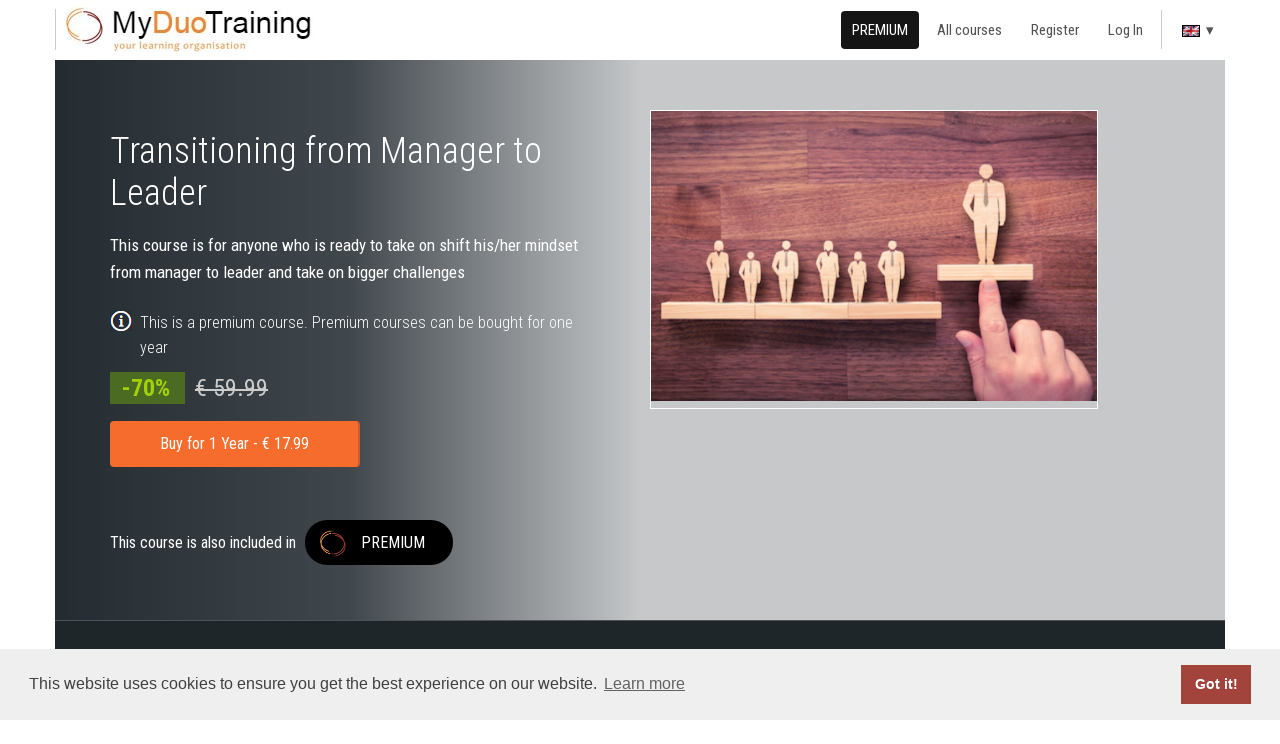

--- FILE ---
content_type: text/html; charset=UTF-8
request_url: https://myduotraining.com/store/leadership/transitioning-manager-leader%20
body_size: 10578
content:
<!DOCTYPE HTML PUBLIC "-//W3C//DTD HTML 4.01 Transitional//EN"
    "http://www.w3.org/TR/html4/loose.dtd">
<html>
    <head>
        <!-- Google tag (gtag.js) -->
        <script async src="https://www.googletagmanager.com/gtag/js?id=G-3T5NT541YQ"></script>
        <script>
            window.dataLayer = window.dataLayer || [];
            function gtag(){dataLayer.push(arguments);}
            gtag('js', new Date());

            gtag('config', 'G-3T5NT541YQ');
        </script>

        <meta charset="utf-8" />
        <meta http-equiv="content-type" content="text/html; charset=utf-8" />

        <!-- Set the viewport width to device width for mobile -->
        <meta name="viewport" content="width=device-width, initial-scale=1.0">
        <meta name="description" content="" />
        <meta name="keywords" content="" />
        <meta name="author" content="www.duotrainin.com">
        <meta name="robots" content="all, index, follow">

        <title>Transitioning from Manager to Leader  | MyDuoTraining</title>
                <link rel="stylesheet" href="/bundles/frontend/css/popovers.css" />
        <link rel="stylesheet" href="/bundles/frontend/css/glyphicons.css" />
        <link rel="shortcut icon" href="/myduotraining.ico" type="image/x-icon">
        <link rel="icon" href="/myduotraining.ico" type="image/x-icon">

        <link type="text/css" rel="stylesheet" href="/bundles/frontend/css/normalize.css" />
	<link type="text/css" rel="stylesheet" href="/bundles/frontend/css/foundation.css?v2" />
        <link rel="stylesheet" href="/bundles/frontend/css/jquery-ui-new.css">
        <link rel="stylesheet" href="/bundles/application/css/jquery.bxslider.css" />
        <link rel="stylesheet" href="/bundles/frontend/css/styles_front.css?v99" />
        <link rel="stylesheet" href="/bundles/frontend/css/premium_button.css?v3" />
        <link href='//fonts.googleapis.com/css?family=Roboto+Condensed:300,400,700&amp;subset=cyrillic' rel='stylesheet' type='text/css'>
                        <link href="/bundles/frontend/css/lity.min.css" rel="stylesheet">
<link rel="stylesheet" href="/bundles/frontend/css/payment.css?v2" />
<link rel="stylesheet" href="/bundles/frontend/css/product.css?v5" />

                <script type="text/javascript" src=/bundles/frontend/js/jquery.js></script>
        <script type="text/javascript" src="https://code.jquery.com/ui/1.10.2/jquery-ui.js"></script>
        <script type="text/javascript" src=/bundles/frontend/js/bootstrap.js></script>
        <script type="text/javascript" src=/bundles/frontend/js/bootstrap-timepicker.min.js></script>
        <script type="text/javascript" src="/bundles/frontend/js/vendor/modernizr.js"></script>
        <script type="text/javascript" src="/bundles/frontend/js/foundation.min.js"></script>
        <script type="text/javascript" src="/bundles/frontend/js/foundation/foundation.topbar.js"></script>
        <script type="text/javascript" src="/bundles/frontend/js/foundation/foundation.orbit.js"></script>
        <script type="text/javascript" src="/bundles/frontend/js/script_front.js?v30.005"></script>
        <script type="text/javascript" src="/bundles/frontend/js/jquery.placeholder.min.js"></script>
        <script type="text/javascript" src="/bundles/application/js/jquery.bxslider.min.js"></script>
        
        <script src="/bundles/frontend/js/lity.min.js"></script>
<script src="/bundles/frontend/js/store.js"></script>

                    <!-- Facebook Pixel Code -->
            <script>
            !function(f,b,e,v,n,t,s)
            {if(f.fbq)return;n=f.fbq=function(){n.callMethod?
            n.callMethod.apply(n,arguments):n.queue.push(arguments)};
            if(!f._fbq)f._fbq=n;n.push=n;n.loaded=!0;n.version='2.0';
            n.queue=[];t=b.createElement(e);t.async=!0;
            t.src=v;s=b.getElementsByTagName(e)[0];
            s.parentNode.insertBefore(t,s)}(window, document,'script',
            'https://connect.facebook.net/en_US/fbevents.js');
            fbq('init', '838487737007127');
            fbq('track', 'PageView');
                                                fbq('track', 'AddToCart', {content_name: 'Transitioning from Manager to Leader ',currency: 'EUR',value: '17.99'});
                                        </script>
            <noscript><img height="1" width="1" style="display:none"
            src="https://www.facebook.com/tr?id=838487737007127&ev=PageView&noscript=1"
            /></noscript>
            <!-- End Facebook Pixel Code -->
                
        <!-- Cloudflare Cookieconsent Code -->
        <link rel="stylesheet" type="text/css" href="//cdnjs.cloudflare.com/ajax/libs/cookieconsent2/3.1.1/cookieconsent.min.css" />
        <script src="//cdnjs.cloudflare.com/ajax/libs/cookieconsent2/3.1.1/cookieconsent.min.js"></script>
        <script>
        window.addEventListener("load", function(){
        window.cookieconsent.initialise({
          "palette": {
            "popup": {
              "background": "#efefef",
              "text": "#404040"
            },
            "button": {
              "background": "#a2443c"
            }
          },
          "content": {
            "message": "This website uses cookies to ensure you get the best experience on our website.",
            "dismiss": "Got it!",
            "link": "Learn more",
            "href": "/privacy-policy"
          }
        })});
        </script>
        <!-- End Cloudflare Cookieconsent Code -->
        
        
                <script src="https://challenges.cloudflare.com/turnstile/v0/api.js?render=explicit"></script>
</head>
<body>
    <!-- container -->
    <div class="container">

        <div class="contain-to-grid">


			<nav data-topbar="" class="top-bar">
				<ul class="title-area">
					<!--
						Website Logo
					-->

                                            <table class="clear w100">
                                                <tr>
                                                    <td>
                                                        <div class="logo smartline-header">
                                                            <a href="/en">
                                                                                                                                                                                                            <img src="/bundles/frontend/images_front/myduotraining_logo.jpg">
                                                                                                                                                                                                </a>
                                                        </div>
                                                    </td>
                                                    <td align="center"><div class="hide-for-medium-up"><div id="threeline-icon"></div></div></td></tr>
                                            </table>

				</ul>
                                				<section class="top-bar-section hide-for-small">

					<ul class="right">

                                                
                                            

						<!--
							Language Selector
						-->
                                                <li class="language-select-box">
                                                    <a href="#" class="language-select">
                                                        <img src="/bundles/frontend/images/flags/cms/flag_en.gif" alt="en">&nbsp;&nbsp;▾
                                                    </a>
                                                    <ul class="languages languages-big right"  style="display:none" >
                                                                                                                                                                            <li class="inline">
                                                                    <a class="small button nobold" href="/lang/cs/53?code=&amp;url=store/leadership/transitioning-manager-leader+">
                                                                        <img src="/bundles/frontend/images/flags/cms/flag_cs.gif" alt="cs"> Česky
                                                                    </a>
                                                            </li>
                                                                                                                                                                            <li class="inline">
                                                                    <a class="small button nobold" href="/lang/de/53?code=&amp;url=store/leadership/transitioning-manager-leader+">
                                                                        <img src="/bundles/frontend/images/flags/cms/flag_de.gif" alt="de"> Deutsch
                                                                    </a>
                                                            </li>
                                                                                                                                                                            <li class="inline">
                                                                    <a class="small button nobold" href="/lang/es/53?code=&amp;url=store/leadership/transitioning-manager-leader+">
                                                                        <img src="/bundles/frontend/images/flags/cms/flag_es.gif" alt="es"> Spanish
                                                                    </a>
                                                            </li>
                                                                                                                                                                            <li class="inline">
                                                                    <a class="small button nobold" href="/lang/nl/53?code=&amp;url=store/leadership/transitioning-manager-leader+">
                                                                        <img src="/bundles/frontend/images/flags/cms/flag_nl.gif" alt="nl"> Nederlands
                                                                    </a>
                                                            </li>
                                                                                                                                                                            <li class="inline">
                                                                    <a class="small button nobold" href="/lang/pl/53?code=&amp;url=store/leadership/transitioning-manager-leader+">
                                                                        <img src="/bundles/frontend/images/flags/cms/flag_pl.gif" alt="pl"> Polskie
                                                                    </a>
                                                            </li>
                                                                                                                                                                            <li class="inline">
                                                                    <a class="small button nobold" href="/lang/ro/53?code=&amp;url=store/leadership/transitioning-manager-leader+">
                                                                        <img src="/bundles/frontend/images/flags/cms/flag_ro.gif" alt="ro"> Română
                                                                    </a>
                                                            </li>
                                                                                                                                                                            <li class="inline">
                                                                    <a class="small button nobold" href="/lang/fr/53?code=&amp;url=store/leadership/transitioning-manager-leader+">
                                                                        <img src="/bundles/frontend/images/flags/cms/flag_fr.gif" alt="fr"> Français
                                                                    </a>
                                                            </li>
                                                                                                                                                                            <li class="inline">
                                                                    <a class="small button nobold" href="/lang/ru/53?code=&amp;url=store/leadership/transitioning-manager-leader+">
                                                                        <img src="/bundles/frontend/images/flags/cms/flag_ru.gif" alt="ru"> Русский
                                                                    </a>
                                                            </li>
                                                                                                                                                                            <li class="inline">
                                                                    <a class="small button nobold" href="/lang/vi/53?code=&amp;url=store/leadership/transitioning-manager-leader+">
                                                                        <img src="/bundles/frontend/images/flags/cms/flag_vn.gif" alt="vn"> Tiếng Việt
                                                                    </a>
                                                            </li>
                                                                                                                                                                            <li class="inline">
                                                                <a class="small button nobold" href="/lang/id/53?code=&amp;url=store/leadership/transitioning-manager-leader+">
                                                                    <img src="/bundles/frontend/images/flags/cms/flag_id.gif" alt="id"> Indonesian
                                                                </a>
                                                            </li>
                                                                                                                                                                            <li class="inline">
                                                                <a class="small button nobold" href="/lang/ms/53?code=&amp;url=store/leadership/transitioning-manager-leader+">
                                                                    <img src="/bundles/frontend/images/flags/cms/flag_my.gif" alt="my"> Malay
                                                                </a>
                                                            </li>
                                                                                                                                                                            <li class="inline">
                                                                <a class="small button nobold" href="/lang/uk/53?code=&amp;url=store/leadership/transitioning-manager-leader+">
                                                                    <img src="/bundles/frontend/images/flags/cms/flag_ua.gif" alt="ua"> Ukrainian
                                                                </a>
                                                            </li>
                                                                                                                                                                            <li class="inline">
                                                                <a class="small button nobold" href="/lang/bg/53?code=&amp;url=store/leadership/transitioning-manager-leader+">
                                                                    <img src="/bundles/frontend/images/flags/cms/flag_bg.gif" alt="bg"> Bulgarian
                                                                </a>
                                                            </li>
                                                                                                                                                                            <li class="inline">
                                                                <a class="small button nobold" href="/lang/bn/53?code=&amp;url=store/leadership/transitioning-manager-leader+">
                                                                    <img src="/bundles/frontend/images/flags/cms/flag_bd.gif" alt="bd"> Bengali
                                                                </a>
                                                            </li>
                                                                                                                                                                            <li class="inline">
                                                                <a class="small button nobold" href="/lang/zh/53?code=&amp;url=store/leadership/transitioning-manager-leader+">
                                                                    <img src="/bundles/frontend/images/flags/cms/flag_cn.gif" alt="cn"> Chinese
                                                                </a>
                                                            </li>
                                                                                                                                                                            <li class="inline">
                                                                <a class="small button nobold" href="/lang/ko/53?code=&amp;url=store/leadership/transitioning-manager-leader+">
                                                                    <img src="/bundles/frontend/images/flags/cms/flag_kr.gif" alt="kr"> South Korean
                                                                </a>
                                                            </li>
                                                                                                                                                                            <li class="inline">
                                                                <a class="small button nobold" href="/lang/hi/53?code=&amp;url=store/leadership/transitioning-manager-leader+">
                                                                    <img src="/bundles/frontend/images/flags/cms/flag_in.gif" alt="in"> Hindi
                                                                </a>
                                                            </li>
                                                                                                                                                                            <li class="inline">
                                                                <a class="small button nobold" href="/lang/hr/53?code=&amp;url=store/leadership/transitioning-manager-leader+">
                                                                    <img src="/bundles/frontend/images/flags/cms/flag_hr.gif" alt="hr"> Croatian
                                                                </a>
                                                            </li>
                                                                                                                                                                            <li class="inline">
                                                                <a class="small button nobold" href="/lang/lv/53?code=&amp;url=store/leadership/transitioning-manager-leader+">
                                                                    <img src="/bundles/frontend/images/flags/cms/flag_lv.gif" alt="lv"> Latvian
                                                                </a>
                                                            </li>
                                                                                                                                                                            <li class="inline">
                                                                <a class="small button nobold" href="/lang/it/53?code=&amp;url=store/leadership/transitioning-manager-leader+">
                                                                    <img src="/bundles/frontend/images/flags/cms/flag_it.gif" alt="it"> Italian
                                                                </a>
                                                            </li>
                                                                                                                                                                            <li class="inline">
                                                                <a class="small button nobold" href="/lang/pt/53?code=&amp;url=store/leadership/transitioning-manager-leader+">
                                                                    <img src="/bundles/frontend/images/flags/cms/flag_pt.gif" alt="pt"> Português
                                                                </a>
                                                            </li>
                                                                                                                                                                            <li class="inline">
                                                                <a class="small button nobold" href="/lang/hu/53?code=&amp;url=store/leadership/transitioning-manager-leader+">
                                                                    <img src="/bundles/frontend/images/flags/cms/flag_hu.gif" alt="it"> Hungarian
                                                                </a>
                                                            </li>
                                                                                                            </ul>
                                                </li>


					</ul>

				</section>
                                                            
                                <section class="top-bar-section hide-for-small">
                                    
                                        <ul class="relative">
                                            <li>
                                                <a class="login-modal" href="">Log In</a>
                                            </li>
                                        </ul>
                                    
                                                                                <ul class="relative">
                                            <li>
                                                <a class="register-modal" href="">Register</a>
                                            </li>
                                        </ul>
                                                                        
                                                                        
                                    
                                                                        <ul class="relative">
                                            <li>
                                                <a href="/store/browse">All courses</a>
                                            </li>
                                        </ul>
                                                                                    
                                                                            
                                                                        <ul class="relative">
                                            <li>
                                                <a href="/premium" class="premium-a">PREMIUM</a>
                                            </li>
                                        </ul>
                                                                        
                                        </section>
                            
			</nav>
            
            				<section class="top-bar-section hide-for-medium-up">
                                            
                                                 
                                            
                                                                                        <ul class="clearfix threeline-menu" style="display:none">
                                                    <li>
                                                         <a href="/premium" class="premium-a">PREMIUM</a>
                                                    </li>
                                                </ul>
                                            
                                                                                        <ul class="clearfix threeline-menu" style="display:none">
                                                    <li>
                                                        <a href="/store/browse">All courses</a>
                                                    </li>
                                                </ul>
                                                                                        
                                                                                        
                                                                                        
                                                                                        
                                                                                                
                                            <ul class="relative clearfix threeline-menu" style="display:none">
                                                <li>
                                                    <a class="register-modal" href="">Register</a>
                                                </li>
                                                                                            </ul>
                                                
                                            
                                                 <ul class="relative clearfix threeline-menu" style="display:none">
                                                     <li>
                                                         <a class="login-modal" href="">Log In</a>
                                                     </li>
                                                 </ul>
                                             
                                                
					                                                
					<ul class="clearfix threeline-menu" style="display:none">

                                           
					<!--
							Language Selector
						-->
                                                <li class="language-select-box">
                                                    <a href="#" class="language-select-small">
                                                        <img src="/bundles/frontend/images/flags/cms/flag_en.gif" alt="en">&nbsp;&nbsp;▾
                                                    </a>
                                                    <ul class="languages languages-small right"  style="display:none" >
                                                                                                                                                                            <li class="inline">
                                                                    <a class="small button nobold" href="/lang/cs/53?code=&amp;url=store/leadership/transitioning-manager-leader+">
                                                                        <img src="/bundles/frontend/images/flags/cms/flag_cs.gif" alt="cs"> Česky
                                                                    </a>
                                                            </li>
                                                                                                                                                                            <li class="inline">
                                                                    <a class="small button nobold" href="/lang/de/53?code=&amp;url=store/leadership/transitioning-manager-leader+">
                                                                        <img src="/bundles/frontend/images/flags/cms/flag_de.gif" alt="de"> Deutsch
                                                                    </a>
                                                            </li>
                                                                                                                                                                            <li class="inline">
                                                                    <a class="small button nobold" href="/lang/es/53?code=&amp;url=store/leadership/transitioning-manager-leader+">
                                                                        <img src="/bundles/frontend/images/flags/cms/flag_es.gif" alt="nl"> Spanish
                                                                    </a>
                                                            </li>
                                                                                                                                                                            <li class="inline">
                                                                    <a class="small button nobold" href="/lang/nl/53?code=&amp;url=store/leadership/transitioning-manager-leader+">
                                                                        <img src="/bundles/frontend/images/flags/cms/flag_nl.gif" alt="nl"> Nederlands
                                                                    </a>
                                                            </li>
                                                                                                                                                                            <li class="inline">
                                                                    <a class="small button nobold" href="/lang/pl/53?code=&amp;url=store/leadership/transitioning-manager-leader+">
                                                                        <img src="/bundles/frontend/images/flags/cms/flag_pl.gif" alt="pl"> Polskie
                                                                    </a>
                                                            </li>
                                                                                                                                                                            <li class="inline">
                                                                    <a class="small button nobold" href="/lang/ro/53?code=&amp;url=store/leadership/transitioning-manager-leader+">
                                                                        <img src="/bundles/frontend/images/flags/cms/flag_ro.gif" alt="ro"> Română
                                                                    </a>
                                                            </li>
                                                                                                                                                                            <li class="inline">
                                                                    <a class="small button nobold" href="/lang/fr/53?code=&amp;url=store/leadership/transitioning-manager-leader+">
                                                                        <img src="/bundles/frontend/images/flags/cms/flag_fr.gif" alt="fr"> Français
                                                                    </a>
                                                            </li>
                                                                                                                                                                            <li class="inline">
                                                                    <a class="small button nobold" href="/lang/ru/53?code=&amp;url=store/leadership/transitioning-manager-leader+">
                                                                        <img src="/bundles/frontend/images/flags/cms/flag_ru.gif" alt="ru"> Русский
                                                                    </a>
                                                            </li>
                                                                                                                                                                            <li class="inline">
                                                                    <a class="small button nobold" href="/lang/vi/53?code=&amp;url=store/leadership/transitioning-manager-leader+">
                                                                        <img src="/bundles/frontend/images/flags/cms/flag_vn.gif" alt="ru"> Tiếng Việt
                                                                    </a>
                                                            </li>
                                                                                                                                                                            <li class="inline">
                                                                <a class="small button nobold" href="/lang/id/53?code=&amp;url=store/leadership/transitioning-manager-leader+">
                                                                    <img src="/bundles/frontend/images/flags/cms/flag_id.gif" alt="id"> Indonesian
                                                                </a>
                                                            </li>
                                                                                                                                                                            <li class="inline">
                                                                <a class="small button nobold" href="/lang/ms/53?code=&amp;url=store/leadership/transitioning-manager-leader+">
                                                                    <img src="/bundles/frontend/images/flags/cms/flag_my.gif" alt="my"> Malay
                                                                </a>
                                                            </li>
                                                                                                                                                                            <li class="inline">
                                                                <a class="small button nobold" href="/lang/uk/53?code=&amp;url=store/leadership/transitioning-manager-leader+">
                                                                    <img src="/bundles/frontend/images/flags/cms/flag_ua.gif" alt="ua"> Ukrainian
                                                                </a>
                                                            </li>
                                                                                                                                                                            <li class="inline">
                                                                <a class="small button nobold" href="/lang/bg/53?code=&amp;url=store/leadership/transitioning-manager-leader+">
                                                                    <img src="/bundles/frontend/images/flags/cms/flag_bg.gif" alt="bg"> Bulgarian
                                                                </a>
                                                            </li>
                                                                                                                                                                            <li class="inline">
                                                                <a class="small button nobold" href="/lang/bn/53?code=&amp;url=store/leadership/transitioning-manager-leader+">
                                                                    <img src="/bundles/frontend/images/flags/cms/flag_bd.gif" alt="bd"> Bengali
                                                                </a>
                                                            </li>
                                                                                                                                                                            <li class="inline">
                                                                <a class="small button nobold" href="/lang/zh/53?code=&amp;url=store/leadership/transitioning-manager-leader+">
                                                                    <img src="/bundles/frontend/images/flags/cms/flag_cn.gif" alt="cn"> Chinese
                                                                </a>
                                                            </li>
                                                                                                                                                                            <li class="inline">
                                                                <a class="small button nobold" href="/lang/ko/53?code=&amp;url=store/leadership/transitioning-manager-leader+">
                                                                    <img src="/bundles/frontend/images/flags/cms/flag_kr.gif" alt="cn"> South Korean
                                                                </a>
                                                            </li>
                                                                                                                                                                            <li class="inline">
                                                                <a class="small button nobold" href="/lang/hi/53?code=&amp;url=store/leadership/transitioning-manager-leader+">
                                                                    <img src="/bundles/frontend/images/flags/cms/flag_in.gif" alt="in"> Hindi
                                                                </a>
                                                            </li>
                                                                                                                                                                            <li class="inline">
                                                                <a class="small button nobold" href="/lang/hr/53?code=&amp;url=store/leadership/transitioning-manager-leader+">
                                                                    <img src="/bundles/frontend/images/flags/cms/flag_hr.gif" alt="hr"> Croatian
                                                                </a>
                                                            </li>
                                                                                                                                                                            <li class="inline">
                                                                <a class="small button nobold" href="/lang/lv/53?code=&amp;url=store/leadership/transitioning-manager-leader+">
                                                                    <img src="/bundles/frontend/images/flags/cms/flag_lv.gif" alt="lv"> Latvian
                                                                </a>
                                                            </li>
                                                                                                                                                                            <li class="inline">
                                                                <a class="small button nobold" href="/lang/it/53?code=&amp;url=store/leadership/transitioning-manager-leader+">
                                                                    <img src="/bundles/frontend/images/flags/cms/flag_it.gif" alt="it"> Italian
                                                                </a>
                                                            </li>
                                                                                                                                                                            <li class="inline">
                                                                <a class="small button nobold" href="/lang/pt/53?code=&amp;url=store/leadership/transitioning-manager-leader+">
                                                                    <img src="/bundles/frontend/images/flags/cms/flag_pt.gif" alt="pt"> Português
                                                                </a>
                                                            </li>
                                                                                                                                                                            <li class="inline">
                                                                <a class="small button nobold" href="/lang/hu/53?code=&amp;url=store/leadership/transitioning-manager-leader+">
                                                                    <img src="/bundles/frontend/images/flags/cms/flag_hu.gif" alt="it"> Hungarian
                                                                </a>
                                                            </li>
                                                                                                            </ul>
                                                </li>

					</ul>
                                            
                                        <div class="clear"></div>
                                        
				</section>
                                                    
    
		</div>
    </div>
                                                    
    <!--=== Modals ===--> 
    
    <div class="modal hide2" id="login-messages" tabindex="-1" role="dialog" aria-labelledby="myModalLabel" aria-hidden="true" data-keyboard="false">
        <div class="modal-dialog">
            <div class="modal-content">
                <div class="modal-header">
                    <button type="button" class="back" data-back="panel" data-toggle="panel" style="display: none">Back</button>
                    <button data-dismiss="modal" type="button" class="close">Close</button>
                    <div class="modal-nav">
                        <ul>
                            <li class="active"><a href="" class="trigger-login" title="Log In">Log In</a></li>
                            <li><a href="" class="trigger-register" title="Create an Account">Create an Account</a></li>
                        </ul>
                    </div>
                    <div class="clear"></div>
                </div>
                                <div class="modal-body"> 
                    <ul class="panel-group" id="id-panel-main" style="height: auto;">
                        <li class="panel2 active" id="panel-login" data-panel="" data-panel-faded="true" style="left: 0px; display: block;">
                            <div class="content">
                                <span class="special-message"></span>
                                <h1 class="title">Log in with your DUO Account</h1>
                                <p class="message text-center text-light"></p>
                                <div data-login-form-region="">
                                    <div>
                                        <form action="/login_check" method="post" accept-charset="UTF-8" id="form-1967" class="modal-form login" data-parsley="true" data-remote="true" data-parsley-excluded=":disabled">
                                            <div data-error-list-region=""></div>
                                            <ul class="marginless-left">
                                                <li class="field-group">
                                                    <input type="email" name="_username" id="login-email" placeholder="Enter email" required="" data-parsley-trigger="focusout" data-email="" autocomplete="off" style="background-image: url(&quot;[data-uri]&quot;); background-repeat: no-repeat; background-attachment: scroll; background-size: 16px 18px; background-position: 98% 50%;">
                                                </li>
                                                <li class="field-group">
                                                    <input type="password" name="_password" id="login-password" placeholder="Enter password" required="" data-parsley-minlength="6" data-parsley-minlength-message="Password must be at least 6 characters long.">
                                                </li>
                                                <li class="field-group text-actions">
                                                    <input type="checkbox" name="remember_me" value="1" checked id="remember-me" data-remember-me="" data-parsley-multiple="member_sessionremember_me" style="cursor:pointer;margin-top:2px">
                                                    <label for="remember-me-checkbox-1968" class="remember-me-wrapper">
                                                        <i class="check"></i> <small>Keep me logged in</small>
                                                    </label>
                                                    <input id="login-submit" class="modal-btn" type="submit" data-disable-with="<i class='btn-spinner'></i>" value="Sign in">
                                                </li>

                                                                                                <li class="text-center">
                                                    <a id="google-auth-button" href="/google/auth">
                                                        <img src="/bundles/frontend/images_front/google/web_neutral_sq_SI.svg" alt="Sign up with Google"/>
                                                    </a>
                                                </li>
                                                
                                                <li class="field-group signup-msgs">
                                                                                                        <p class="forgot-pass-msg"> <a id="a-panel-forgot"> Forgot password? </a> </p>
                                                </li>
                                            </ul>
                                            <input type="hidden" name="action" id="login-action" value="1" />
                                            <input type="hidden" name="url2" id="login-url" />
                                        </form>
                                    </div>
                                </div>
                            </div>
                        </li>
                    </ul>
                    <ul class="panel-group" id="id-panel-forgot" style="height: auto; display: none">
                        <li class="panel2 secondary active" id="panel-forgot" data-panel="" data-back-target="#panel-login" data-panel-faded="true" style="display: block; left: 0px;">
                            <div class="content"> <h1 class="title">Reset password</h1>
                                <p class="message alt text-center text-light" style="margin-top: 1.25rem;">Click on button below or send us email to <a href="mailto:support@myduotraining.com">support@myduotraining.com</a></p>
                                <div data-forgot-pass-form-region="">
                                    <div>
                                        <form accept-charset="UTF-8" action="" method="post" id="member-forgot-modal" class="modal-form forgot" data-parsley="true">
                                            <ul class="marginless-left">
                                                <li class="field-group actions">
                                                    <br />
                                                    <a href="/lost-password" target="_blank">
                                                        <input class="modal-btn" type="button" data-disable-with="Sending Reset Instructions..." value="Click to reset password">
                                                    </a>
                                                    <br />
                                                    <div class="clear"></div>
                                                </li>
                                            </ul>
                                            <input name="utf8" type="hidden" value="✓">
                                            <input name="authenticity_token" type="hidden" value="iPx3bSjzf43MmH4SF2cUnnJrUiX+KUF44+BOPmLgJLM=">
                                        </form>
                                    </div>
                                </div>
                            </div>
                        </li>
                    </ul>
                </div>
            </div>
        </div>
    </div>
    <div class="modal hide2" id="signup-messages" tabindex="-1" role="dialog" aria-labelledby="myModalLabel" aria-hidden="true" data-keyboard="false">
        <div class="modal-dialog">
            <div class="modal-content">
                <div class="modal-header">
                    <button type="button" class="back" data-back="panel" data-toggle="panel" style="display: none">Back</button>
                    <button data-dismiss="modal" type="button" class="close">Close</button>
                    <div class="modal-nav">
                        <ul>
                            <li><a href="" class="trigger-login" title="Log In">Log In</a></li>
                            <li class="active"><a href="" class="trigger-register" title="Create an Account">Create an Account</a></li>
                        </ul>
                    </div>
                    <div class="clear"></div>
                </div>
                                <div class="modal-body">
                    <ul class="panel-group" data-group="panel">
                        <li class="panel2 active" id="panel-email-signup" data-panel="" data-panel-type="email-signup" data-back-target="#panel-signup">
                            <div class="content">
                                <span class="special-message"></span>
                                <h1 class="title">Create Your DUO Account</h1>
                                <div data-email-signup-form-region="">
                                    <div>
                                        <form action="/login_check" method="post" accept-charset="UTF-8" id="form-1919" class="modal-form signup" data-parsley="true" data-remote="true">
                                            <ul class="signup-fields">
                                                <li class="field-group">
                                                    <input data-email="" type="email" name="_username" id="signup-email" placeholder="Enter email" class="autofocus" required="" data-parsley-trigger="blur" data-parsley-username="" style="background-image: url(&quot;[data-uri]&quot;); background-repeat: no-repeat; background-attachment: scroll; background-size: 16px 18px; background-position: 98% 50%;" autocomplete="off">
                                                    <i class="tick icon-checkmark"></i>
                                                </li>
                                                <li class="field-group">
                                                    <input data-fistname="" type="text" name="firstname" id="signup-firstname" placeholder="Enter first name" required="" autocomplete="off">
                                                    <i class="tick icon-checkmark"></i>
                                                </li>
                                                <li class="field-group">
                                                    <input data-password="" type="password" name="_password" id="signup-password" placeholder="Enter password" required="" data-parsley-minlength="6" data-parsley-minlength-message="Password must be at least 6 characters long." data-parsley-trigger="focusout" data-parsley-password-id="pwd-form-1919" style="background-image: url(&quot;[data-uri]&quot;); background-repeat: no-repeat; background-attachment: scroll; background-size: 16px 18px; background-position: 98% 50%;" pattern="^\S{6,}$" onchange="this.setCustomValidity(this.validity.patternMismatch ? Password must be at least 6 characters long.'.' : '');" autocomplete="off">
                                                    <i class="tick icon-checkmark"></i>
                                                </li>
                                                <li class="field-group">
                                                    <label class="col-md-2">
                                                        What is your native language?
                                                    </label>
                                                    <div class="col-md-4">
                                                        <select name="localization" class="select2-offscreen" required="true" id="localization" onchange="changeLanguageCombobox();">
                        <option value="1" selected>English</option>
                        <option value="4" >German</option>
                        <option value="5" >Czech</option>
                        <option value="6"  >Polish</option>
                        <option value="7" >Vietnamese</option>
                        <option value="8" >French</option>
                        <option value="9" >Italian</option>
                        <option value="10" >Spanish</option>
                        <option value="11" >Portuguese</option>
                        <option value="12" >Russian</option>
                        <option value="16" >Dutch</option>
                        <option value="18" >Romanian</option>
                        <option value="19" >Indonesian</option>
                        <option value="20" >Malay</option>
                        <option value="21" >Ukrainian</option>
                        <option value="22" >Bulgarian</option>
                        <option value="23" >Bengali</option>
                        <option value="24" >Chinese</option>
                        <option value="26" >South Korean</option>
                        <option value="25" >Hindi</option>
                        <option value="17" >Croatian</option>
                        <option value="15" >Latvian</option>
                        <option value="27" >Hungarian</option>
                    <option value="1">Other language</option>
                    </select>                                                    </div>
                                                </li>
                                                <div data-terms-of-service-region="">
                                                    <div class="terms-of-service">
                                                        <label for="terms-of-service-checkbox-1915" class="signup-tos-wrapper">
                                                            <input type="checkbox" name="tos" id="terms-of-service-checkbox-1915" class="hidden-checkbox tos-checkbox" required="required" data-parsley-required-message="You must agree to continue signup." style="margin-top: 0px; margin-bottom: 10px;">
                                                            <i class="check"></i>
                                                            <div class="signup-tos-text"> I agree with 
                                                            <a href="/terms-and-conditions" target="_blank">Terms and Conditions</a></div>
                                                        </label>
                                                    </div>
                                                </div>
                                                <div class="clear"></div>
                                                <p data-error-msg="" class="social-auth-controls__error-msg inline-error-message" style="display: none"> Please agree to the terms above to proceed. </p>
                                                <div class="clear"></div>

                                                                                                    <div style="display: block; flex-flow: row;">
                                                        <div id="turnstile-widget-register" data-theme="light" data-sitekey="0x4AAAAAABhlAuJvqnAQMBFW"></div>
                                                    </div>
                                                    <div class="clear"></div>
                                                
                                                <li class="field-group actions">
                                                    <input class="btn submit-btn modal-btn" type="submit" data-disable-with="Creating Your Account..." value="Create free account">
                                                </li>

                                                                                                <li class="text-center">
                                                    <a id="google-auth-button" href="/google/auth">
                                                        <img src="/bundles/frontend/images_front/google/web_neutral_sq_SU.svg" alt="Sign up with Google"/>
                                                    </a>
                                                </li>
                                                                                            </ul>
                                            <input name="utf8" type="hidden" value="✓">
                                            <input name="authenticity_token" type="hidden" value="iPx3bSjzf43MmH4SF2cUnnJrUiX+KUF44+BOPmLgJLM=">
                                            <input type="hidden" name="action" id="signup-action" value="1" />
                                            <input type="hidden" name="url2" id="signup-url" />
                                        </form>
                                    </div>
                                </div>
                            </div>
                        </li>
                    </ul>
                </div>
            </div>
        </div>
    </div>
    <!--/modal -->   

        

<div class="container prod">
    <div class="row mh">

            <div class="prod-header">
                <div class="medium-6 columns columns col1">
                    <div class="prod-box">
                        <h1>Transitioning from Manager to Leader </h1>
                        <span class="prod-p"><p>This course is for anyone who is ready to take on shift his/her mindset from manager to leader and take on bigger challenges<br></p></span>
                                                                            <div class="prod-tick prod-tickinfo">This is a premium course. Premium courses can be bought for one year</div>
                                                                                                                                                                                                                                                                                                                            <div class="prod-discount">
                                                                <div class="div2">-70%</div>
                                <span class="full0" style="display:none">€ 0</span>
                                <span class="full1" style="display:none">€ 0</span>
                                <span class="full2">€ 59.99</span>
                            </div>
                            <style>
                                .prod-discount {
                                    margin-top: 0px;
                                    margin-bottom: 5px;
                                    width: 100%;
                                }
                                .prod-discount .div2 {
                                    padding-top: 4px;
                                    padding-right: 3px;
                                    margin-left: 0px;
                                    text-align: center;
                                    width: 75px;
                                    height: 32px;
                                    background-color: #4c6b22;
                                    color: #a4d007;
                                    font-size: 24px;
                                    line-height: 24px;
                                    font-weight: bold;
                                    float: left;
                                }
                                .prod-discount span {
                                    float: left;
                                    text-decoration: line-through;
                                    color: #ccc !important;
                                    padding-left: 10px;
                                    padding-top: 4px;
                                    font-size: 24px !important;
                                    line-height: 24px;
                                }
                            </style>
                                                <form class="js-prod-action-form" action="/stripePayment" method="POST">
                            <input type="hidden" name="courseid" value="155">
                            <input type="hidden" name="code" value="">
                            <input type="hidden" name="url" value="store/leadership/transitioning-manager-leader ">
                        <div class="prod-buttons" onselectstart="return false;">
                            <button class="prod-action" style="max-width: 100%; width: 100%; border-top-right-radius: 4px !important; border-bottom-right-radius: 4px !important;">
                                                                    Buy for 1 Year - € 17.99
                                                            </button>
                                                        <div class="prod-selection" style="display:none">
                                <div class="opt1m" style="display:none">Buy for 1 Month - € 0.01</div>
                                <div class="opt6m" style="display:none">Buy for 6 Months - € 0.01</div>
                                <div class="opt1y" style="display:none">Buy for 1 Year - € 17.99</div>
                                                                                            </div>
                        </div>
                        </form>
                                                                            <div class="premium-line">This course is also included in <a href="/goPremium"><img src="/bundles/frontend/images_front/duotrainin_circles_png_60perc.png" width="26" height="26" />PREMIUM</a></div>
                                                                        </div>
                </div>
                <div class="medium-6 columns columns col2">
                    <div class="img-box">
                        <img src="/uploads/catalogue/5c4cc79b700c9.jpg" alt="" width="450" />
                    </div>
                </div>
                <div class="clear"></div>
            </div>
        
            <div class="prod-nav" onselectstart="return false;">
                <ul>
                    <li class="id-top" style="display:none">Scroll to top<span></span></li>
                    <li class="active id-intro">Course Introduction<span></span></li>
                    <li class="id-topics">Course Content<span></span></li>
                                        <li class="id-method">Media<span></span></li>
                </ul>
            </div>
                
            <div class="prod-nav-filler" style="display:none"></div>
                
            <div class="">
                                <div class="">
                                        <div class="prod-newbox prod-newbox-left" id="id-intro">
                        <div class="medium-12 columns col3">
                            <div>
                                <h2 class="h2">Course Introduction</h2>
                                <br />
                                <span><p>Leadership is a mindset. This course shares proven strategies to shift your mindset from manager to leader. Because it is not the same thing: different impact, different results.<br><br>In this course you will learn how to enhance your personal growth by practicing self-awareness and emotional intelligence, developing an executive presence, and becoming a thought leader. </p>
<p>You will learn how to expand your perspective from local to global, innovate by viewing challenges with a fresh lens, and improve your decision-making skills.<br>How to cultivate and nurture a stellar team: attract top talent, inspire your team with broad-based support, and explore tactics for creating rapport and building meaningful relationships are also included in this course.<br></p></span>
                            </div>
                        </div>
                    </div>
                    <div class="clear"></div>    
                                        
                                                                                                                                                        <div class="prod-overs prod-newbox prod-newbox-right metal" id="id-topics">
                        <h2 class="prod-otitle">Course Content</h2>
                        <span class="span1">TOPICS</span>
                        <div class="prod-overview prod-overview1">
                                                                                                                    <div class="medium-4 columns">
                                    <div>
                                                                            1. Commit to people and relationships<br />
                                                                                    <span>Unleash talent<br />
Conditions for team success<br />
Build meaningful connections<br />
Your transition from manager to leader</span>
                                                                                                                                                            2. Expand your perspective<br />
                                                                                    <span>Expand your strategic scope<br />
Learn to innovate<br />
Improve your decision making<br />
</span>
                                                                                                                                                        </div>
                                </div>
                                                                                            <div class="medium-4 columns">
                                    <div>
                                                                            3. Making the shift<br />
                                                                                    <span>Introduction<br />
The shift from manager to leader</span>
                                                                                                                                                            4. Personal growth<br />
                                                                                    <span>Increase self-awareness<br />
Practice emotional intelligence<br />
Develop executive presence<br />
Become a thought leader</span>
                                                                                                                                                        </div>
                                </div>
                                                                                                                                                            <div class="medium-4 columns">&nbsp;</div>
                                                                    <div class="medium-4 columns">&nbsp;</div>
                                                                                    </div>
                        <div class="clear"></div>
                                            </div>
                                            
                                                            
                                                                                                                                    <div class="prod-videos prod-newbox-left" id="id-method">
                        <h2>Media</h2>
                        <img class="img1" src="/bundles/frontend/images/temp_arrows.jpg" />
                        <div class="clear"></div>
                        <div class="page-videos">
                            <div class="medium-4 columns">
                                <a href="https://www.youtube.com/watch?v=A-UoOWNxsKc" data-lity=""><img src="/bundles/frontend/images_front/thumbnail/video_preview_1.jpg" width="330" height="186" class="prodp-img">            
                                </a>
                            </div>
                            <div class="medium-4 columns">
                                <a href="https://www.youtube.com/watch?v=cR8z0JRCY5U" data-lity=""><img src="/bundles/frontend/images_front/thumbnail/video_preview_2.jpg" width="330" height="186" class="prodp-img">             
                                </a>
                            </div>
                            <div class="medium-4 columns">
                                <a href="https://www.youtube.com/watch?v=PxVwo3xlxBs" data-lity=""><img src="/bundles/frontend/images_front/thumbnail/video_preview_3.jpg" width="330" height="186" class="prodp-img">            
                                </a>
                            </div>
                        </div>
                        <div class="clear"></div>
                                            </div>
                        
                    <div class="clear"></div>
                </div>
            </div>
        
                        
    </div>
</div>


<style>
.prod-header {
        background: rgba(30,38,44,0.25);
    }
.prod-header .img-box {
    }    
</style>

<script>
    $(document).ready(function () {
                /* product */
        var scrolling = 0;
        var constant = 250;
        var constant2 = 200;
        var scrollspeed = 400;
        var el = $('.prod-nav');
        var el2 = $('#id-intro');
        var offset;
        $(window).scroll(function () {
            offset = el2.offset().top - el.find('ul').height() - 1;
            /*console.log(offset);*/
            if ($(window).scrollTop() > offset) {
                $('.id-top').show();
                $('.prod-nav-filler').css('height', el.find('ul').height() + 'px');
                $('.prod-nav-filler').show();
                el.addClass('prod-fixed');

            }
            else {
                $('.id-top').hide();
                el.removeClass('prod-fixed');
                $('.prod-nav-filler').hide();
            }
            if (!scrolling && $(window).scrollTop() > $("#id-intro").offset().top - 1 - el.find('ul').height() && $(window).scrollTop() < $("#id-topics").offset().top - el.find('ul').height() - constant) {
                $('.id-intro').parent('ul').find('li').removeClass('active');
                $('.id-intro').addClass('active');
            }
            if (!scrolling && $(window).scrollTop() > $("#id-topics").offset().top - 1 - el.find('ul').height() - constant && $(window).scrollTop() < $("#id-method").offset().top - el.find('ul').height() - constant2) {
                $('.id-topics').parent('ul').find('li').removeClass('active');
                $('.id-topics').addClass('active');
            }
            if (!scrolling && $(window).scrollTop() > $("#id-method").offset().top - 1 - el.find('ul').height() - constant2) {
                $('.id-method').parent('ul').find('li').removeClass('active');
                $('.id-method').addClass('active');
            }
            /*if (!scrolling && $(window).scrollTop() > $("#id-offer").offset().top - 1 - el.find('ul').height()) {
                $('.id-offer').parent('ul').find('li').removeClass('active');
                $('.id-offer').addClass('active');
            }*/
        });
        $('.id-top').click(function() {
            $(this).parent('ul').find('li').removeClass('active');
            $(this).addClass('active');
            scrolling = 1;
            $('html, body').stop().animate({
                scrollTop: 0 
            }, scrollspeed);
            setTimeout( function(){ 
              scrolling = 0;
            }, scrollspeed);
        });
        $('.id-intro').click(function() {
            $(this).parent('ul').find('li').removeClass('active');
            $(this).addClass('active');
            scrolling = 1;
            $('html, body').stop().animate({
                scrollTop: $("#id-intro").offset().top - el.find('ul').height() 
            }, scrollspeed);
            setTimeout( function(){ 
              scrolling = 0;
            }, scrollspeed);
        });
        $('.id-why').click(function() {
            $(this).parent('ul').find('li').removeClass('active');
            $(this).addClass('active');
            scrolling = 1;
            $('html, body').stop().animate({
                scrollTop: $("#id-why").offset().top - el.find('ul').height()
            }, scrollspeed);
            setTimeout( function(){ 
              scrolling = 0;
            }, scrollspeed);
        });
        $('.id-add').click(function() {
            $(this).parent('ul').find('li').removeClass('active');
            $(this).addClass('active');
            scrolling = 1;
            $('html, body').stop().animate({
                scrollTop: $("#id-add").offset().top - el.find('ul').height()
            }, scrollspeed);
            setTimeout( function(){ 
              scrolling = 0;
            }, scrollspeed);
        });
        $('.id-prices').click(function() {
            $(this).parent('ul').find('li').removeClass('active');
            $(this).addClass('active');
            scrolling = 1;
            $('html, body').stop().animate({
                scrollTop: $("#id-prices").offset().top - el.find('ul').height()
            }, scrollspeed);
            setTimeout( function(){ 
              scrolling = 0;
            }, scrollspeed);

        });
        $('.id-offer').click(function() {
            $(this).parent('ul').find('li').removeClass('active');
            $(this).addClass('active');
            scrolling = 1;
            $('html, body').stop().animate({
                scrollTop: $("#id-offer").offset().top - el.find('ul').height()
            }, 1200);
            setTimeout( function(){ 
              scrolling = 0;
            }, scrollspeed);
        });
        $('.id-method').click(function() {
            $(this).parent('ul').find('li').removeClass('active');
            $(this).addClass('active');
            scrolling = 1;
            $('html, body').stop().animate({
                scrollTop: $("#id-method").offset().top - el.find('ul').height()
            }, scrollspeed);
            setTimeout( function(){ 
              scrolling = 0;
            }, scrollspeed);
        });
        $('.id-topics').click(function() {
            $(this).parent('ul').find('li').removeClass('active');
            $(this).addClass('active');
            scrolling = 1;
            $('html, body').stop().animate({
                scrollTop: $("#id-topics").offset().top - el.find('ul').height()
            }, scrollspeed);
            setTimeout( function(){ 
              scrolling = 0;
            }, scrollspeed);
        });
        var action = 0;
                    action = 3;
                        console.log('afteraction', "");
        console.log('action', action);
                $('.prod-action').click(function (e) {
            e.preventDefault();
            if(action == 0 || action == 4) {
                window.location.href = '/course/155';
            }
            if(action == 1) {
                                    //login before payment
                    $('#login-action').val('buy-1');
                    $('#signup-action').val('buy-1');
                                            $('#login-url').val('/store/leadership/transitioning-manager-leader%20');
                        $('#signup-url').val('/store/leadership/transitioning-manager-leader%20');
                                        $('#signup-messages .special-message').html('Please register to Buy');
                    $('#login-messages .special-message').html('Please login to Buy');
                    $('#login-messages').modal('hide');
                    $('#signup-messages').modal('show');
                            }
            if(action == 2) {
                                    //login before payment
                    $('#login-action').val('buy-6');
                    $('#signup-action').val('buy-6');
                                            $('#login-url').val('/store/leadership/transitioning-manager-leader%20');
                        $('#signup-url').val('/store/leadership/transitioning-manager-leader%20');
                                        $('#signup-messages .special-message').html('Please register to Buy');
                    $('#login-messages .special-message').html('Please login to Buy');
                    $('#login-messages').modal('hide');
                    $('#signup-messages').modal('show');
                            }
            if(action == 3) {
                                    //login before payment
                    $('#login-action').val('buy-12');
                    $('#signup-action').val('buy-12');
                                            $('#login-url').val('/store/leadership/transitioning-manager-leader%20');
                        $('#signup-url').val('/store/leadership/transitioning-manager-leader%20');
                                        $('#signup-messages .special-message').html('Please register to Buy');
                    $('#login-messages .special-message').html('Please login to Buy');
                    $('#login-messages').modal('hide');
                    $('#signup-messages').modal('show');
                            }
        });
        $('.prod-trailer').click(function (e) {
            e.preventDefault();
                            $('#login-action').val('start');
                $('#login-url').val('/course/155');
                $('#signup-action').val('start');
                $('#signup-url').val('/course/155');
                $('#signup-messages .special-message').html('Please register to Try');
                $('#login-messages .special-message').html('Please login to Try');
                $('#login-messages').modal('hide');
                $('#signup-messages').modal('show');
                    });
        $('.prod-selection .opt1m').click(function () {
            $('.prod-selection').hide();
            $('.prod-action').html($(this).html());
            $(this).hide();
            $('.prod-selection .opt1y').show();
            $('.prod-selection .opt6m').show();
            $('.prod-selection .optf').show();
            $('.prod-selection .optc').show();
            $('.prod-discount span').hide();
            $('.full0').show();
            $('.prod-discount').fadeIn();
           action = 1;
        });
        $('.prod-selection .opt6m').click(function () {
            $('.prod-selection').hide();
            $('.prod-action').html($(this).html());
            $(this).hide();
            $('.prod-selection .opt1y').show();
            $('.prod-selection .opt1m').show();
            $('.prod-selection .optf').show();
            $('.prod-selection .optc').show();
            $('.prod-discount span').hide();
            $('.full1').show();
            $('.prod-discount').fadeIn();
            action = 2;
        });
        $('.prod-selection .opt1y').click(function () {
            $('.prod-selection').hide();
            $('.prod-action').html($(this).html());
            $(this).hide();
            //$('.prod-selection .opt1m').show();
            //$('.prod-selection .opt6m').show();
            $('.prod-selection .optf').show();
            $('.prod-selection .optc').show();
            $('.prod-discount span').hide();
            $('.full2').show();
            $('.prod-discount').fadeIn();
            action = 3;
        });
        $('.prod-selection .optf').click(function () {
            $('.prod-selection').hide();
            $('.prod-action').html($(this).html());
            $(this).hide();
            //$('.prod-selection .opt1m').show();
            //$('.prod-selection .opt6m').show();
            $('.prod-selection .opt1y').show();
            $('.prod-selection .optc').show();
            $('.prod-discount').fadeOut();
            action = 4;
        });
        $('.prod-selection .optc').click(function () {
            $('.prod-selection').hide();
            $('.prod-action').html($(this).html());
            $(this).hide();
            //$('.prod-selection .opt1m').show();
            //$('.prod-selection .opt6m').show();
            $('.prod-selection .opt1y').show();
            $('.prod-selection .optf').show();
            $('.prod-discount').fadeOut();
            action = 0;
        });
        $('.prod-action-select').click(function (e) {
            e.preventDefault();
            $('.prod-selection').toggle();
        });
        $(document).mouseup(function(e) {
            var container = $(".prod-selection");
            var container2 = $('.prod-action-select');
            if (!container.is(e.target) && container.has(e.target).length === 0 && !container2.is(e.target) && container2.has(e.target).length === 0) 
            {
                container.hide();
            }
        });
                
    });
</script>

        
</div>
<section id="footer">
            <footer class="row">
                <div class="medium-3 columns">
                    <div class="headline">
                        <h5>Partners</h5>
                    </div>
                                        <a href="/teachers">Teachers</a>
                                                        </div>
                <div class="medium-3 columns">
                    <div class="headline">
                        <h5>Articles</h5>
                    </div>
                        <a href="/english-grammar">English  Grammar</a>

                </div>
                <div class="medium-3 columns">
                    <div class="headline">
                        <h5>Other</h5>
                    </div>
                    <a href="/contact">Contact</a>
                    <a href="/terms-and-conditions">Terms and Conditions</a>
                    <a href="/privacy-policy">Privacy policy</a>
                </div>
                <div class="medium-3 columns">
                    <div class="headline">
                        <h5>Follow us</h5>
                    </div>
                    <a href="https://www.linkedin.com/company/18008719/" target="_blank" class="social-link"><img src="/bundles/frontend/images_front/social_linkedin.png" alt="LinkedIn"></a>
                    <a href="https://www.facebook.com/duotrainin/" target="_blank" class="social-link"><img src="/bundles/frontend/images_front/social_facebook.png" alt="FaceBook"></a>
                </div>
            </footer>
    </section>

    <div class="copyright">
        <div class="row">
            <div class="large-6 columns">
                                <div class="powered-by">Powered by MyDuoTraining</div>
            </div>
            <div class="large-6 columns text-right">
                <p>2004 - 2026 © MyDuoTraining. ALL Rights Reserved.</p>
            </div>
        </div>
    </div>
            
    
    
<script>
$(document).ready(function() {
    });
</script>

<!-- Google Analytics Code -->
<script>
(function(i,s,o,g,r,a,m){i['GoogleAnalyticsObject']=r;i[r]=i[r]||function(){
(i[r].q=i[r].q||[]).push(arguments)},i[r].l=1*new Date();a=s.createElement(o),
m=s.getElementsByTagName(o)[0];a.async=1;a.src=g;m.parentNode.insertBefore(a,m)
})(window,document,'script','https://www.google-analytics.com/analytics.js','ga');

ga('create', 'UA-62726020-2', 'auto');
ga('send', 'pageview');
</script>
<!-- End Google Analytics Code -->

</body>
</html>


--- FILE ---
content_type: text/css
request_url: https://myduotraining.com/bundles/frontend/css/styles_front.css?v99
body_size: 18567
content:
/* colors

orange: #EF892E
burghundy: #a2443c

*/

form.clear,table.clear, table.clear caption,table.clear tbody, table.clear tfoot, table.clear thead, table.clear tr, table.clear th, table.clear td {
    margin: 0;
    padding: 0;
    border: 0;
    outline: 0;
    font-size: 100%;
    //vertical-align: baseline;
    background: transparent;
}
.w100 {width:100%}

/*body {
    background-image: url("../images_front/bg-test-3.png");
}*/
h2, h3, h4 {
	//font-family: sans-serif;
	font-weight: 300;
}
button {outline: none !important;}
button:active, .store a:active, .store a:active .store-holder {transform: translate3d(0,1px,0);}

#main-content {
	/*margin: 44px 0 0 0;*/
	//padding-bottom: 22px;
}
#main-content h1, #main-content h2, #main-content h3, #main-content h4 {
	font-style: normal;
	font-weight: 300;
}
/* Ionize template */
ul.languages { 
    list-style: none;
    text-align: left !important;
    margin: 0; 
    background: white; 
    border-bottom: 1px solid #888;
    border-top: 1px solid #ccc;
    width: 128px;
}
ul.languages li { 
    font-size: 0.9em;
    height: 44px;
}

.home-last-post,
.row.home-last-post {
	padding:15px 15px 30px 15px;
	/*transition: background-color 0.15s ease-in-out 0s;*/
	//background-color: #ddd;    /* #f3f3f3 */
        //background: url(../images_front/_breadcrumbs.png) repeat;
        //background: #ebebeb;
	margin-bottom:20px;
	position: relative;
	overflow: hidden;
        margin-top: -10px;
        /*box-shadow: inset 0 0 4px #eee;*/
        text-align: center;
}
.home-last-post:hover {/*background-color: #e4fad0*/}
.home-last-post h3, h3.new{color:#EF892E;font-size: 35px;}
.home-last-post .button:after {clear: both;}
.home-last-post .button{margin-top:-10px;margin-bottom: 10px;}
.home-last-post img{margin-right: 10px;}
.home-last-post a {display: block;color: #222;height: 100%}
.home-last-post p {margin-bottom: 0;font-size: 0.9em;}
.side-block {}

h3.new {
    margin-top:20px;
    margin-bottom:20px;
}

.home-last-box2 {
    margin-top: 0px;
    margin-bottom: 0px;
}

.post-list{margin:15px 0;min-height: 230px;padding:15px;background-color: #f5f5f5}
.post-list img{float: left; margin-right: 20px;}
.post-list h2{font-size: 1.8em;margin: 0 0 5px;;}
.post-list .date{font-size: 0.9em;margin:0;margin-top:-5px;color:#666}
.post-list .categories{font-size: 0.9em;font-style:italic;margin:-5px 0 10px;color:#666}
.post-list .media {max-width: 300px;float:left;margin-right: 20px;}

.article-list{width:100%;margin:15px;min-height: 80px;padding:15px;background-color: #f5f5f5; float: left}
.article-list h2{font-size: 1.8em;margin: 0 0 5px;;}

.post .date {font-size: 0.9em;margin:0;color:#666;margin-top: -15px;}
.post .categories{font-size: 0.9em;font-style:italic;margin:-5px 0 10px;color:#666}
.post #slider{position: relative;width: 700px;height:400px;}
.post #slider .slider-panel{width: 700px;height:400px;}
.post #slider .slider-panel frame{width: 700px !important;height:400px !important;}

.alert-box h4{color:#fff;}

form p.note {margin: 0;color: #555;font-style: italic;font-size: 0.9em;}

figure{margin:0;}
figcaption{font-size: .8rem;color: #555}

/* Flag */
.flag {
	display: block;
	height: 20px;
	position: absolute;
	right: -40px;
	top: 30px;
	transform: rotate(45deg);
	width: 160px;
	z-index: 5;
}
.flag span {
	background-color: #a8111e;
	color: #FFFFFF;
	font-size: 12px;
	letter-spacing: 0.08em;
	padding: 7px 0;
	position: absolute;
	text-align: center;
	text-transform: uppercase;
	width: 100%;
	z-index: 3;
}

/* Foundation */
.button {box-shadow: none;border: none;}

.pagination a, .pagination strong {	padding: 3px 5px;}
.pagination a:hover {background-color: #e6e6e6;}
.pagination strong{
	background: none repeat scroll 0 0 #2BA6CB;
	color: white;
	cursor: default;
	font-weight: normal;
}

.contain-to-grid .top-bar {max-width: 1000px;}
.top-bar, .top-bar.expanded {height: 60px;}
.top-bar section > ul.right > li > a {
	//border-left: 1px solid #333333;
	border-right: medium none;
}

header{	
    background-color: #eaeaea; /* #585f69 darkslategray #61AA01 #343F53 blanchedalmond darkgray darkseagreen floralwhite gainsboro powderblue silver */
    padding:22px 0;
    margin-bottom: 15px;
    /*color: #851916;*/
    color: #222;
    //background-image: url("../images_front/bg-test-3.png");
}     /* #3f73a5 #76b836 #008800 #61AA01 */

header.graphical {
    background: #fcfcfc url('../images_front/bg-header-graphical.jpg') no-repeat center -45px;
    min-height: 230px;
}
header.graphical-2 {
    background: #fcfcfc url('../images_front/bg-header-graphical4.jpg') no-repeat center -10px;
    min-height: 230px;
}
header.graphical-3 {
    background: #fcfcfc url('../images_front/bg-header-graphical3.jpg') no-repeat center -45px;
    min-height: 230px;
}
header.graphical-4 {
    background: #fcfcfc url('../images_front/bg-header-graphical4.jpg') no-repeat center -165px;
    min-height: 230px;
}
header.graphical-5 {
    background: #fcfcfc url(../images_front/bg-header-graphical.jpg) no-repeat center -145px;
    min-height: 230px;
}
header.graphical-6 {
    background: #fcfcfc url(../images_front/header-langschool-1.jpg) repeat-x center -20px;
    min-height: 230px;
}
header.graphical-girl {
    background: #fcfcfc url(../images_front/header/header-girl.jpg) repeat-x center -20px;
    min-height: 230px;
}
header.graphical-monk {
    background: #fcfcfc url(../images_front/header/header-monk.jpg) repeat-x center -20px;
    min-height: 230px;
}
header.graphical-trains {
    background: #fcfcfc url(../images_front/header/header-trains.jpg) repeat-x center -20px;
    min-height: 230px;
}
header.graphical-tickets {
    background: #fcfcfc url(../images_front/header/header-tickets.jpg) repeat-x center -20px;
    min-height: 230px;
}
header.graphical-new {
    background: #fcfcfc url('../images_front/bg-header-graphical-new.jpg') no-repeat center -125px;
    min-height: 230px;
}

#homepage{
/*        background-image: url('../images_front/homepage/slider3.jpg');
        background-repeat: no-repeat;
        background-position: center;
        background-size: cover;
        min-width:230px;
        background-color: white;
        min-height: 430px;*/
        position: relative;
        background: none !important;
        /*background-image: url('../images_front/homepage-header.png');
        background-position: center top;
        background-size: 100% auto;*/
        /*background: #fcfcfc url('../images_front/bg-header-graphical.jpg') no-repeat center top;*/
        /*background: #eeeeee url('../images_front/homepage-header.png') no-repeat center 0px;*/
        /*min-height: 300px;*/
        padding-bottom: 0px;
        margin-bottom: 0px;
        padding-top: 0px;
        margin-top: 0px;
}

#courseblack {
    display: none;
}

#homepage-courseblack,
#demo-courseblack {
    background: #333;
    width: 100%;
    min-height: 55px;
    display: block;
    margin-top: -15px;
    cursor: pointer;
}
#demo-courseblack .row {
    transition: 2s ease;
}
#demo-courseblack:hover .row {
    color: #eaeaea !important;
}

#homepage-courseblack > div > ul {
    width: auto;
    height: auto !important;
    display: inline-block;
    margin-left: 0px;
    margin-bottom: 0px;
}

#homepage-courseblack > div > ul > li {
    float: left;
    padding: 5px 28px;
    margin: 10px 0px 10px 0px !important;
    color: white;
    border-left: 1px solid #4D4D4D;
    list-style-type: none;
}

#homepage-courseblack > div > ul > li a,
#homepage-courseblack > div > ul > li {
    color: white;
}
#homepage-courseblack > div > ul > li a:hover,
#homepage-courseblack > div > ul > li:hover {
    color: #EE882D;
}
#homepage-courseblack .menu_sub {
    box-sizing: border-box;
    width: auto !important;
    position: absolute;
    top: 55px;
}
#homepage-courseblack .menu_sub ul {
    position: relative;
    border: none;
    border-right: 1px solid #444;
    border-left: 1px solid #444;
    border-bottom: 1px solid #444;
}
#homepage-courseblack .menu_sub li {
    border-top: 1px solid #888;
}
#homepage-courseblack .menu_sub li a {
    line-height: 44px !important;
    padding: 0px 20px 0px 20px !important;
    font-size: 15px;
    background-color: #525252;
    border: none;
    color: white;
    display: inline-block;
    margin-top: 0px !important;
    -webkit-border-radius: 0px !important;
    -moz-border-radius: 0px !important;
    border-radius: 0px !important;
    width: 100%;
}
#homepage-courseblack .menu_sub li a:hover {
    color: #EF983D;
}
#homepage-courseblack .filler {
    position: absolute;
    top: -55px;
    left: 1px;
    width: auto !important;
    height: auto;
    display: block;
    padding: 15px 28px;
    margin: 0px 0px 0px 0px !important;
    color: white;
}
.menu_hover_bl {
    color: #EE882D !important;
    background: #333 !important;
}

/*
#footer a {
    margin-right: 10px;
    display: inline-block;
    padding: 15px 10px;
    line-height: 25px;
}

section#footer{
	background-color:#333;
	padding: 20px 0;
        color: #EF892E;
}
#footer p{
	display: block;
        padding: 5px 0px;
        height: 5px;
}
#footer a{
    color: #ddd;
    font-weight: normal;
}
#footer a:hover {
    text-decoration: underline;
}
#footer h5{
    font-size: 24px;
    color: #EF892E;
    border-bottom: 2px solid #EF892E;
    display: inline-block;
    line-height: 34px;
}
.headline{
  display: block;
  height: 38px;
  border-bottom: 1px solid #444444;
  margin-bottom: 10px;
}

.copyright {
  font-size: 13px;
  padding: 5px 10px;
  background: #282828;
    color: #666666;
}
.copyright p {
    color: #666666;
    margin: 10px 0;
    font-size: 13px;
}
.copyright a{
    color: #70c02c;
}
.copyright a:hover {
    text-decoration: underline;
}
*/

section#footer{
	background-color:#333;
	padding: 20px 0 40px 0;
        color: #EF892E;
        min-height: 250px;
}
#footer p{
	display: block;
        padding: 5px 0px;
        height: 5px;
}
#footer a{
    opacity: 0.76;
    color: white;
    font-weight: normal;
    display: block;
    font-size: 15px;
    padding-top: 8px;
    padding-bottom: 8px;
}
#footer a:hover {
    text-decoration: underline;
}
#footer h5{
    font-size: 20px;
    color: #EF892E;
    border-bottom: 2px solid #EF892E;
    display: inline-block;
}
.headline{
    display: block;
    height: 33px;
    border-bottom: 2px solid #444444;
    margin-bottom: 16px;
    margin-top: 25px;
    width: 95%;
}

.copyright {
    font-size: 13px;
    padding: 5px 10px;
    background: #282828;
    color: #666666;
    min-height: 60px;
}
.copyright p {
    color: #666666;
    margin: 22px 0;
    font-size: 13px;
}
.copyright a{
    color: #70c02c;
}
.copyright a:hover {
    text-decoration: underline;
}

.four.columns h2, .three.columns h2{font-size: 1.6em;}
.four.columns h3, .three.columns h3{font-size: 1.3em;margin-bottom: 0.3em;}
.four.columns h4, .three.columns h4{font-size: 1.1em;margin-bottom: 0.2em;}
.four.columns p, .three.columns p{font-size: 0.9em;line-height: 1.4em;}

ul.side-nav li {
	margin-bottom: 5px;
}
ul.side-nav li a{
	background-color: #f3f3f3;
	color: #2BA6CB;
	padding: 2px 10px;
	transition: background-color 0.15s ease-in-out 0s;
}
ul.side-nav li a:hover{
	background-color: #eaeaea;
	color: #3F73A5;
}

.article {margin-bottom: 30px;}
.article .five.columns {padding-top:60px;}

@media only screen and (min-width: 30em)
{
}

@media only screen and (min-width: 40.063em)
{
	#homepage{
		//background-size: auto;
		//padding:30px 0 120px;

	}

	.top-bar.expanded {height: 100%}
	.top-bar.expanded section > ul > li > a {
		border-bottom: 1px solid #333333;
		border-left: none;
	}
        
        ul.languages {
            position: absolute;
            z-index: 99;
            right: 0;
            top: 60px;
        }
        
        ul.languages li { height: auto;    width: 94%;margin: 4px 4px 4px 4px; }
}

@media only screen and (min-width: 64em)
{
	#homepage{
		//background-image: url("../images_front/home-mobile-welcome.png");
		//background-position: right 20px;
		//background-repeat: no-repeat;
		//padding:30px 0;
		//min-height: 378px;
	}

	.home-block{min-height: 170px;}
        
}


/* NEW */

/*header h1,
header h2,
header h3,
header h4,
header h5,
header h6,
header label {
    color: white !important
}*/

.box {
    background-color: #f6f2f4;
    border-radius: 5px;
    padding: 25px 30px;
    margin: 25px 10px;
    -ms-filter: "progid:DXImageTransform.Microsoft.Alpha(Opacity=85)";
    filter: alpha(opacity=85);
    -moz-opacity: 0.85;
    -khtml-opacity: 0.85;
    opacity: 0.85;
}

.checkbox {
    margin-left: 2px !important;
    margin-right: 2px !important;
}

/* blockquote {
font-family: Georgia, serif;
font-size: 32px;
font-style: italic;
margin: 40px 50px 10px 50px;
padding: 0.25em 40px;
line-height: 1.45;
position: relative;
color: #383838;
border: none;
display:inline-block;
}

blockquote:before {
display: block;
content: "\201C";
font-size: 90px;
position: absolute;
left: -20px;
top: -20px;
color: #7a7a7a;
}

blockquote span {
  padding-left: 15px;
  float: left;
  display: inline-block;
}

blockquote span:after {
float:right;
display: inline-block;
content: "\201D";
font-size: 90px;
color: #7a7a7a;
} */

blockquote { 
  font: italic 1em sans-serif; 
  padding-top: 10px; 
  //margin: 30px 5px 40px 5px; 
  margin: 0;
  //margin-top: -30px;
  padding-bottom: 0px;
  background: url(http://4.bp.blogspot.com/_7wsQzULWIwo/Swb4uuhF2EI/AAAAAAAACO8/ExPvCZGUHo0/s400/comma2-left.gif) no-repeat top left; 
  background-color: white;
  text-indent: 65px;
  border: none; 
  } 
blockquote div { 
    display: block; 
    background: url(http://1.bp.blogspot.com/_7wsQzULWIwo/Swb4u1vdKCI/AAAAAAAACPE/cwFfUwwT-ds/s400/comma2-right.gif) no-repeat bottom right; 
padding-bottom:10px;
width: auto; 
}
blockquote p { 
margin: 0; 
padding-top:10px; 
font-size: 30px;
line-height: 38px;
}

.controls {
  display:block;
  min-height: 30px;
}

.lostpass {
  display:block;
  padding-top: 30px;
  font-size:13px;
}

.join-now {
    color: #0e61a7; /* #61aa01 #519a00*/
    font-size: 28px;
    padding-top: 28px;
    padding-bottom: 25px;
    min-height: 100px;
    background: url('../images_front/arrow_signup.png') right bottom no-repeat;
}
.join-now-smaller {
    padding-top: 14px !important;
    padding-bottom: 12px !important;
    margin-top: -10px !important;
    margin-bottom: -10px !important;
    min-height: 83px;
}

button.signup {
    background-color: #EF892E;
}
button.signup2 {
    background-color: #EF892E;
    top: -5px;
    margin-top: 10px;
}
button.signup3 {
    background-color: #EF892E;
    padding: 13px 20px !important;
    margin-top: 5px;
    transition: 1s;
}
button.signup3:hover {
    background-color: #F6A55E;
    transition: 0.5s;
}
button.signup-buy {
    background-color: #96c221;
    margin-right: 10px;
}

button.back {
    background-color: lightslategray;
}

.nicegreen {
    color: #EF892E;
}

.nicegreenbg {
    background-color: #EF892E;
}

p.small {
    font-size: 13px;
}

.terms-small {
    font-size: 14px;
    margin: 10px 0 20px 0;
    line-height: 1.55;
}

.system-info {
color: #00529B;
background-color: #BDE5F8;
background-image: url('../images_front/info.png');
}
.system-success {
color: #4F8A10;
background-color: #DFF2BF;
background-image:url('../images_front/success.png');
}
.system-warning {
color: #9F6000;
background-color: #FEEFB3;
background-image: url('../images_front/warning.png');
}
.system-error {
color: #D8000C;
background-color: #FFBABA;
background-image: url('../images_front/error.png');
}

.system-message {
    //border: 1px solid;
    margin: -6px auto -11px auto;
    padding:20px 10px 1px 60px;
    background-repeat: no-repeat;
    background-position: 10px center;
    max-width: 400px;
    min-height: 53px;
    font-family: Trebuchet MS,Tahoma,Verdana,Arial,sans-serif;
}

.home-last-post p {
    margin-bottom:10px;
    color: #333;
}

.slogan {
    display: inline-block;
    color: #FFAB33; /* #ef892e */
      /*text-shadow: 2px 2px 2px #a76932;
  -moz-text-shadow: 2px 2px 2px #a76932;
  -webkit-text-shadow: 2px 2px 2px #a76932;
  filter: dropshadow(color=#a76932, offx=2, offy=2);*/
}
.slogan1 {
    font-size: 40px;
    line-height: 40px;
    margin-top: 79px;
    color: #851b12;
}
.slogan h1 {
    font-size: 40px !important;
    line-height: 40px;
    color: #851b12;
    margin-top: 0px !important;
}
.slogan2 {
    font-size: 28px;
    line-height: 36px;
    font-weight: normal;
    margin-top: 25px;
    margin-bottom: 25px;
}

.mc-email {
    width:200px !important;
    margin:0px 20px !important;
}

#mm-features-box, .mm-firms-box {
    max-width: 1045px;
    margin: 48px auto 0px auto;
    background: transparent url("../images_front/homepage/bg.svg") no-repeat center -340px;
    -webkit-background-size: cover;
	-moz-background-size: cover;
	-o-background-size: cover;
	background-size: cover;
        padding-bottom: 24px;

}
.mm-features-box-partner {
    background: transparent url("../images_front/homepage/bg.svg") no-repeat center -560px !important;
}
.mm-features-box-partner-author {
    background: transparent url("../images_front/homepage/bg.svg") no-repeat center -370px !important;
}
.mm-features-box-partner-promo {
    background: transparent url("../images_front/homepage/bg.svg") no-repeat center -390px !important;
}
.mm-features-form {
    background: transparent url("../images_front/homepage/bg.svg") no-repeat center top !important;    
}
.mm-features-box-products{
    background: transparent url("../images_front/homepage/bg.svg") no-repeat center -380px !important;    
}
.mm-features-box-language-schools{
    background: transparent url("../images_front/homepage/bg.svg") no-repeat center 0px !important;    
}
.mm-features-noarrow{
    background: none !important;    
}

#mm-features-box .single-box {
    margin: 0px auto 50px;
    padding: 30px 30px 27px 30px;
    border: 1px solid #eee;
    background-color: #fff;
    opacity: 0.88;
    filter: alpha(opacity=85); /* For IE8 and earlier */

    -webkit-border-radius: 10px;
    -moz-border-radius: 10px;
    border-radius: 10px;

    -webkit-box-shadow: 0px 5px 13px -1px rgba(238,238,238,0.75);
    -moz-box-shadow: 0px 5px 13px -1px rgba(238,238,238,0.75);
    box-shadow: 0px 5px 13px -1px rgba(238,238,238,0.75);            
}

#mm-features-box .text-first {
    padding-top: 8%;
}

#mm-features-box .text-second {
    padding-top: 10%;
}

#mm-features-box .text-third {
    padding-top: 8%;
    margin-bottom: 0;
    min-height: 342px;
}

.mm-clear {
    clear: both;
    height: 1px;
    background-color: transparent;
}

#mm-how-box {
    max-width: 996px;
    margin: 24px auto;
    //background: transparent url("../images_front/homepage/bg.svg") no-repeat center top;
    //background-size: cover;

}

#mm-how-box .single-box {
    margin: 0px auto 30px;
    padding: 30px 30px 20px 30px;
    border: 1px solid #eee;
    background-color: #fff;
    opacity: 0.85;
    filter: alpha(opacity=85); /* For IE8 and earlier */

    -webkit-border-radius: 10px;
    -moz-border-radius: 10px;
    border-radius: 10px;

    -webkit-box-shadow: 0px 5px 13px -1px rgba(238,238,238,0.75);
    -moz-box-shadow: 0px 5px 13px -1px rgba(238,238,238,0.75);
    box-shadow: 0px 5px 13px -1px rgba(238,238,238,0.75);            
}

#mm-how-box .text-first {
    padding-top: 1%;
}

#mm-how-box .text-second {
    padding-top: 10%;
}

#mm-how-box .text-third {
    padding-top: 8%;
}

#mm-how-box h2 {
    margin-bottom: 20px;
    font-size: 26px;
}

.mm-firms-box div {
    //padding: 10px 0 0 0;
}

.mm-firms-box .single-box {
    margin-bottom: 50px;
}

.mm-firms-box .text-first {
    padding-top: 3%;
    padding-bottom: 3%;
}
.mm-firms-box .text-first-2 {
    padding-top: 4%;
    padding-bottom: 2%;
}.mm-firms-box .text-first-3 {
    padding-top: 4%;
    padding-bottom: 2%;
}


.mm-firms-box .text-second-new {
    padding-left: 20px;
}

.mm-firms-box .text-four {
    padding-top: 40px !important;
}

#mm-features-box i {
    font-size: 13px !important;
}

.mm-quote { 
    color: #999;
    background: url('../images_front/quote3.png') no-repeat 30px -1px;
    margin: 0; 
    padding: 35px 30px 0px 30px; 
    border-left: 4px solid #ef892e;
    font-family: inherit;
    font-weight: normal;
    font-size: 20px;
    line-height: 1.5;
    font-style: italic;
    margin-top: 50px;
}
.mm-quote-right {
    border-left: none;
    border-right: 4px solid #ef892e;
}
.mm-quote2 {
    background: url('../images_front/quote4.png') no-repeat right bottom;
    padding-top: 0px !important;
}
.mm-quote3 {
    margin-top: 20px !important;
    background: url('../images_front/quote3.png') no-repeat 30px 2px;
}
.mm-quote-nobg {
    background: none !important;
    padding: 0px 15px 15px 15px;
    color: #777;
    border-left: none !important;
    font-size: 20px;
    font-style: normal !important;
}

.mm-quote-nobracket {
    background-image: none !important;
}

.mm-quote-white {
    background: white !important;
    padding: 20px;
    color: #333;
}

.home-last-post p {
    padding-top: 10px;
    font-size: 17px;
}

#threeline-icon {
    display: block;
    width: 40px;
    height: 40px;
    background: url('../images_front/threeline_icon.png') no-repeat 10px 10px;
    cursor: pointer;
    //position: relative;
    //margin-right: 15px;
    //margin-top: 15px;
    margin-top: 8px;
}

.threeline-menu {
    //display: none !important;
    border-top: 1px solid #ddd;
}
.threeline-menu .language-select-box {
    padding-left: 0px;
}

header.nomargin {
    margin-bottom: -15px;
}

.promo-courses h4 {
    padding-left: 20px;
}

.promo-courses h1 {
    padding-top: 18px;
    padding-bottom: 7px;
    font-size: 26px;
}

.promo-courses h2 {
    padding-top: 28px;
    font-size: 18px;
}

.promo-courses h5 {
    font-size: 18px;
    padding-left: 20px;
    color: #933;
}

.promo-courses div {
    margin-top: 30px;
    margin-left: 10px;
}

.promo-courses li {
    list-style-type: disc;
    color: #505050;
    padding-left: 0px;
    padding-bottom: 8px;
    font-size: 18px;
    margin-left: 20px;
}

.promo-courses > span {
    display: inline;
    margin-bottom: 25px;
}

.promo-courses div.csoon {
    margin-top: 20px;
}

.promo-courses h2.csoon {
    font-size: 18px;
    padding-left: 3px;
    margin-bottom: 15px;
}

/*.promo-courses h2.csoon span {
    display: block;
    margin-bottom: 10px;
    color: #333 !important;
}*/

.promo-courses .li-clear {
    list-style-type: none;    
}

.promo-courses p {
    color: #525252;
    padding-left: 25px;
    padding-right: 20px;
}

.promo-form i {
    font-size: 13px;
    color: #555;
    margin-left: 10px;
}

.promo-form input {
    width: 250px !important;
    height: 33px !important;
    padding: 0.5rem !important;
}

.post .post-author {
    font-size: 13px;
    color: blue;
    float: right;
}

.big-input { 
    height: 60px !important;
    font-size: 32px !important;
    border-radius: 10px;
}

.smartline-header {
    background: url('../images_front/smartline.png') no-repeat left center !important;
    padding-left: 11px;
}

.smartline {
    background: url('../images_front/smartline.png') no-repeat left center !important;
}

.language-select-box {
    background: url('../images_front/smartline.png') no-repeat left 10px !important;
    padding-left: 10px;
}

.powered-by {
    border-left: 1px solid #444;
    padding: 11px 11px 11px 15px;
    margin: 14px 20px 14px 0px;
    height: 33px;
    float: left;
}

h1 {color: #851916;font-size: 3rem;font-weight: 400;margin-bottom: 0;padding-bottom: 0}
h2 {color: #EF892E;font-size: 1.6em;font-weight: 400;margin-top: 0;}

.logo { margin-top: 7px; }

.mm-addon {
    line-height: 1.6;
    color: #222;
    margin-top: 10px;
}

.mm-link {
    color: #444;
    text-decoration: underline;
}

.mm-table {border: none !important}
.mm-table th {
    text-align: left;
}

.products-new .row {
    padding-top: 30px;
    padding-bottom: 30px;
}

.mm-moreinfo {
    padding: 15px;
    background: white;
    border: 1px solid #eee;
    line-height: 1.6;
}

.top-bar-section ul { float: right}

.controls a {
    text-decoration: underline;
    font-size: 15px;
}

#homepage .box {
    /*margin-top: 60px;*/
}
#homepage h2 {
    font-size: 1.6875rem;
    color: #851916;
    margin-top: 0.2rem;
    margin-bottom: 0.5rem;
    line-height: 1.4;
}

.rowregister {
    background: #f7f7f7;
    width: 100%;
    margin-bottom: 20px;
}

.rowcounter {
    background: #EDEDED;
    width: 100%;
    /*margin-bottom: 20px;*/
    padding: 50px 0px 0px 0px;
}
.rowcounter h2 {
    font-size: 36px;
    color: #435574;
}
.rowcounter h3 {
    font-size: 20px;
    margin-top: 24px;
    margin-bottom: 20px;
    font-weight: normal;
    color: #333333;
}
.rowcounter p {
    font-size: 32px;
    color: #f7931d;
    margin-bottom: 50px;
    font-weight: bold;
    line-height: inherit;
}

.img-responsive {
    display: inline-block;
    max-width: 100%;
    height: auto;
}

.spinner-wrap {
    margin-top: 40px;
    margin-bottom: 30px;
}

.spinner-wrap .column {
    text-align: center;
    vertical-align: middle;
}

.spinner-wrap img {
}

.spinner-wrap .spin-wrap {
    width: 300px;
    min-height: 60px;
    display: inline-block;
    text-align: center;
    margin-top: 20px;
    margin-bottom: 20px;
}
.spinner-wrap .spin-main-wrap {
    width: 300px;
    max-height: 300px;
    display: inline-block;
    text-align: center;
    padding-top: 0px;
}

.spinner-wrap .spin-side {
    margin-top: 90px;
    width: 240px;
}

.spinner-wrap span {
    max-width: 300px;
    margin-top: 15px;
    display: block;
    font-size: 18px;
    color: #333;
    margin-bottom: 10px;
    background: white;
    line-height: 1.3em;
}

.bcolumns-wrap {
    margin-top: 20px;
    padding-top: 20px;
    padding-bottom: 30px;
    min-height: 120px;
    //background: #f7f7f7;
}

.bcolumns-wrap span {
    display: inline-block;
    width: 100%;
    max-width: 250px;
    min-height: 120px;
    margin-top: 0px;
}

.bcolumns-wrap span p,
.bcolumns-wrap span {
    color: #851916;
    font-size: 17px;  
    text-align: justify;
    line-height: 1.2em;
}

.bcolumns-wrap span p { margin-bottom: 10px; }

.bcolumns-wrap h4 {
    width: 100%;
    display: block;
    font-size: 20px;
    margin-bottom: 10px;
    text-align: left;
}

.bcolumns-row {
    background: url('../images_front/homepage/bcolumns_dots3.png') repeat-x -40px 113px;
}

.bcolumns-wrap .columns { padding-top: 15px }

.home-last-post h2 {
    color: #333;
    font-size: 24px;
    font-weight: normal;
}

.mh { min-height: 595px}
.mhh { min-height: 695px}

.menu_sub {
    cursor: pointer;
    position: absolute;
    left: 0;
    z-index: 98;
    top: -1px;
    display : block;
    white-space: nowrap;
    clear : both;
    text-align : center;
    overflow: visible;
    box-sizing: border-box;
    width: 100%;
}

.menu_sub ul {
    list-style: none;
    text-align: left !important;
    margin: 0;
    background: white;
    border-bottom: 1px solid #bbb;
    border-top: 1px solid #ccc;
    border-right: 1px solid #ccc;
    border-left: 1px solid #ccc;
    height: auto !important;
    display: block;
    position: absolute;
    width: auto;
}

.menu_sub li {
    height: auto;
    width: 100%;
    margin: 0 !important;
    border-top: 1px solid #ccc;
    border-spacing: 3px;
}

.menu_sub li:hover {
    
}

.menu_sub li a {
    line-height: 48px !important;
    padding: 0px 17px 0px 13px !important;
    font-size: 15px;
    background-color: white;
    border-color: #ef892e;
    color: black;
    display: inline-block;
    margin-top: 0px !important;
-webkit-border-radius: 0px !important;
-moz-border-radius: 0px !important;
border-radius: 0px !important;
}

.menu_sub .filler {
    width: 100%;
    height: 61px;
    display: block;
}

.menu_hover {
    background: #ef892e !important;
    color: white !important;
}

ul.drop-products-small {

}
.drop-products-small a, .drop-partners-small a {
    padding-left: 20px !important;
    font-size: 14px !important;
}

.mm-features-box-products h4 {
    color: #933432;
    font-size: 28px;
}

.mm-features-box-products .np-img {
    margin-right: 15px;
    margin-bottom: 5px;
}

.mm-features-box-products p {
    color: #525252;
    margin-top: 20px;
}

.tickduo {background: url('../images_front/tickduo.png') no-repeat top left; padding-left: 80px; display: block; height: 50px; width: 100%;padding-top:15px}

.partner-heading {
    padding-left: 120px;
    font-size: 21px;
    color: #ddd;
    margin-left: 20px;
    line-height: 1.3em;
    padding-top: 10px;
    margin-bottom: 5px;
    min-height: 72px;
}

.partner-heading-reseller {
    background: url('../images_front/partners/heading-reseller.gif') no-repeat top left;
}

.partner-heading-author {
    background: url('../images_front/partners/heading-author.png') no-repeat 20px 0px;
}

.partner-heading-langschool {
    background: url('../images_front/partners/heading-langschool.png') no-repeat 0px 7px;
    min-height: 120px;
}

.partner-heading-teachers {
    background: url('../images_front/partners/heading-teachers.png') no-repeat 0px 7px;
    min-height: 120px;
}

.partner-heading-newproducts {
    background: url('../images_front/partners/heading-newproducts.gif') no-repeat 0px 2px;
    min-height: 120px;
}

.partner-heading-courses {
    padding-left: 0px !important;
    font-size: 20px;
    margin-left: 5px;
    margin-top: 5px;
    color: #eee;
}

/*logoes*/
.logo_hampson {
    width: 178px;
    height: 74px;
    display: block;
    margin-bottom: 20px;
    background: url('../images_front/custom/logo_hampson.gif') no-repeat;
}

.logo_alavia {
    width: 173px;
    height: 45px;
    display: block;
    margin-bottom: 20px;
    background: url('../images_front/custom/alavialogo.png') no-repeat;
}

.logo_cloverleaf {
    width: 242px;
    height: 45px;
    display: block;
    margin-bottom: 20px;
    background: url('../images_front/custom/cloverleaflogo.png') no-repeat;
}

.logo_studypro {
    width: 145px;
    height: 37px;
    display: block;
    margin-bottom: 20px;
    background: url('../images_front/custom/studyprologo.png') no-repeat;
}

.logo_varroc {
    width: 123px;
    height: 109px;
    display: block;
    margin-bottom: 20px;
    background: url('../images_front/custom/varroclogo.png') no-repeat;
}

.logo_asteria {
    width: 216px;
    height: 90px;
    display: block;
    margin-bottom: 20px;
    background: url('../images_front/custom/asterialogo.png') no-repeat;
}

.logo_lant {
    width: 210px;
    height: 133px;
    display: block;
    margin-bottom: 20px;
    background: url('../images_front/custom/lantlogo.gif') no-repeat;
}

.logo_lioncentrum {
    width: 240px;
    height: 71px;
    display: block;
    margin-bottom: 20px;
    background: url('../images_front/custom/lioncentrumlogo.png') no-repeat;
}

.logo_maximum {
    width: 245px;
    height: 60px;
    display: block;
    margin-bottom: 20px;
    background: url('../images_front/custom/maximumlogo.gif') no-repeat;
}

.logo_philadelphia {
    width: 276px;
    height: 105px;
    display: block;
    margin-bottom: 20px;
    background: url('../images_front/custom/philadelphialogo.png') no-repeat;
}

.logo_seeyou {
    width: 240px;
    height: 75px;
    display: block;
    margin-bottom: 20px;
    background: url('../images_front/custom/seeyoulogo.png') no-repeat;
}

.logo_letistefest {
    width: 100%;
    height: 160px;
    display: block;
    background: url('../images_front/custom/letistefestlogo.png') no-repeat;
    padding-left: 139px;
    color: #525252;
    font-size: 15px;
    padding-top: 5px;
}

.logo_alza {
    width: 320px;
    height: 110px;
    display: block;
    margin-bottom: 20px;
    margin-top: 20px;
    background: url('../images_front/custom/alzalogo.png') no-repeat;
}
.logo_e-kurz {
    width: 203px;
    height: 63px;
    display: block;
    margin-bottom: 20px;
    background: url('../images_front/custom/ekurzlogo.gif') no-repeat;
}
.logo_kaiserls {
    width: 239px;
    height: 80px;
    display: block;
    margin-bottom: 20px;
    margin-left: -12px !important;
    background: url('../images_front/custom/kaiserlogo.png') no-repeat;
}
.logo_olomoucsigma {
    width: 175px;
    height: 175px;
    display: block;
    margin-bottom: 45px;
    margin-left: -12px !important;
    background: url('../images_front/custom/olomoucsigma.png') no-repeat;
}

.flag-big {
    width: 320px;
    height: 213px;
    display: block;
    object-fit: cover;
    text-shadow: 2px 2px black;
}
.english-btn-big {
    background: url('../images_front/flags/english_big.jpg');
}
.czech-btn-big {
    background: url('../images_front/flags/czech_big.jpg');
}

.header-varroc {
    background: #89A;
}


.varroc-text, .varroc-text h1 {
    color: white;
}

.teacher-text h1 {
    color: white;
    padding-top: 20px !important;
    padding-bottom: 20px !important;
}

.download {
    padding: 16px 30px 16px 80px;
    background-color: white;
    font-size: 22px;
    /*color: #2BA6CB;*/
    display: block;
}
.download-pdf {
    background: url('../images_front/icon_pdf_40_40.png') 20px 8px no-repeat;
}
.download-pdf:hover {
    background-color: #FFAA4E;
}

.topleft { float: left}
.topright { float: right}

.ui-widget-overlay {
    background: #000;
    opacity: .5;
    filter: Alpha(Opacity=50);
}

.landing p {
    font-size: 14px;
    margin-left: 10px;
    margin-right: 10px;
    margin-bottom: 15px;
}
.landing h2 {
    margin-top: 20px;
}

.landing span {
    font-size: 16px;
    color: #851916;
    line-height: 1.5;
    font-weight: bold;
}

.ui-widget-header {
    border: 0;
    background: #EF892E;
    height: 30px;
    color: white;
    font-weight: normal;
}

.ui-dialog .ui-dialog-titlebar-close {
    margin: -10px 0 0 0;
}

.icon-duocourses {
    padding-left: 75px;
    padding-top: 5px !important;
    min-height: 60px;
    background: url('../images_front/icon-duocourses.png') no-repeat;
}

.native-teacher {
    color: #933432;
    font-weight: bold;
}
.rowhpboxes {
    padding-top: 60px;
    padding-bottom: 60px;
    width: 100%;
    background-color: #efefef;
    background-image: url('../images_front/hpbox4.jpg');
    background-size: cover;
    background-position: top center;
    background-repeat: repeat-y;
    /*background: white;*/
}
.hp-boxes h2 {
    color: #333;
    font-size: 28px;
}
.hp-boxes p {
    color: #333;
    font-size: 16px;
}
.hp-boxes button {
    border-radius: 2px;
    background: #a2443c; /* #a2443c; */
    transition: 1s ease;
    padding: 14px 22px;
}
.hp-boxes button:hover {
    background: #EF892E;
}
.hp-boxes .c1 {
    /*border-right: 1px solid #ccc;*/
}
.hp-boxes .column1 {
    /*padding: 0px 90px 0px 0px;*/
    width: 410px;
}
.hp-boxes .column2 {
    /*padding: 0px 0px 0px 90px;*/
    width: 410px;
    float: right;
}
.hp-images {
    margin-top: 50px;
    margin-bottom: 20px;
}
.hp-images h2 {
    margin: 0;
    padding: 0;
    line-height: 1.35em;
    font-size: 28px;
    color: #333b40;
    width: 95%;
    display: inline-block !important;
    float: none !important;
    margin-left: 2.5%;
    margin-right: 2.5%;
    vertical-align: top;
    -moz-box-sizing: border-box;
    -webkit-box-sizing: border-box;
    box-sizing: border-box;
    margin-bottom: 70px;
}
.hp-images h2 span {
    text-decoration: none;
    background: url('../images_front/homepage/underline.png') no-repeat center bottom;
    background-size: 100% auto;
    padding-bottom: 6px;
    font-weight: bold;
}
.hp-images .wrapper {
    display: inline-block;
    float: left;
    vertical-align: top;
    width: 29.33%;
    margin-right: 2%;
    margin-left: 2%;
    margin-bottom: 40px;
}
.hp-images .wrapper > div {
    display: table;   
}
.hp-images img {
    float: left;
    margin-right: 15px;
    width: 32px;
    height: auto;
}
.hp-images h3 {
    font-weight: bold;
    font-size: 18px;
    color: #333b40;
    margin: 0;
}
.hp-images p {
    font-size: 14px;
    color: #5c666d;
    margin-top: 12px;
    margin-left: 0;
    margin-right: 0;
    margin-bottom: 0;
}

.hp-images-new {
    margin-top: 50px;
    margin-bottom: 20px;
}
.hp-images-new h2 {
    margin: 0;
    padding: 0;
    line-height: 1.35em;
    font-size: 44px;
    color: #333b40;
    display: inline-block !important;
    float: none !important;
    margin-left: 2.5%;
    margin-right: 2.5%;
    vertical-align: top;
    -moz-box-sizing: border-box;
    -webkit-box-sizing: border-box;
    box-sizing: border-box;
    margin-bottom: 45px;
    background: url(../images_front/duotrainin_circles_png_80perc.png) no-repeat;
    padding-left: 80px;
    padding-top: 0px;
    min-height: 100px;
}
/*.hp-images-new h2 span {
    text-decoration: none;
    background: url('../images_front/homepage/underline.png') no-repeat center bottom;
    background-size: 100% auto;
    padding-bottom: 6px;
    font-weight: bold;
}*/
.hp-images-new .wrapper {
    display: inline-block;
    float: left;
    vertical-align: top;
    width: 31.3%;
    margin-right: 1%;
    margin-left: 1%;
    margin-bottom: 40px;
}
.hp-images-new .wrapper > div {
    display: table;   
}
.hp-images-new img {
    float: left;
    margin-right: 17px;
    width: 72px;
    height: auto;
}
.hp-images-new h3 {
    font-size: 18px;
    color: #222;
    margin: 0;
    line-height: 1.4em;
    font-weight: bold !important;
}
.hp-images-new h4 {
    color: #EF892E;
    font-size: 18px;
    margin-top: 3px;
    margin-bottom: 3px;
    margin-left: 0;
    margin-right: 0;
    line-height: 1.35em;
}
.hp-images-new p {
    font-size: 16px;
    color: #222;
    margin: 0;
    line-height: 1.4em;
    margin-top: 7px;
}

.rowimages {
    background: #efefef;
    width: 100%;
    padding-top: 20px;
    padding-bottom: 20px;
    /*margin-bottom: 20px;*/
    /*margin-top: 15px;*/
}

.rowimagesnew {
    background-color: #efefef;
    /* background: url(../images_front/homepage/hp-images-new-bg2.png) no-repeat center center fixed; */
    background: url(../images_front/homepage/features-newbg.jpg) no-repeat top right;
    /*background-size:100%;*/
    width: 100%;
    padding-top: 20px;
    padding-bottom: 20px;
    /*margin-bottom: 20px;*/
    /*margin-top: 15px;*/
    -webkit-background-size: cover;
    -moz-background-size: cover;
    -o-background-size: cover;
    background-size: cover;
}

.rowimagesls h4 {
    font-size: 24px !important;
    margin-top: 0px !important;
    margin-bottom: 6px !important;
}
.rowimagesls p {
    font-size: 16px;
}
.rowimagesls .hp-images-new {
    margin-top: 30px;
}
.rowimagesls .hp-images-new h2 {
    margin-bottom: 30px !important;
    padding-top: 3px !important;
    font-size: 40px !important;
}
.rowimagesls .hp-images-new img {
    width: 61px !important;
    margin-right: 13px !important;
}

.rowimagesls2 .wrapper {
    text-align: center;
    border: 1px solid #ddd;
    margin-left: 5px;
    margin-right: 5px;
    padding-left: 20px;
    padding-right: 20px;
    padding-bottom: 0;
    width: 32%;
    height: 300px;
    position: relative;
    display: table;
    padding-bottom: 36px;
}
.rowimagesls2 .line {
    display: none !important;
    height: 4px;
    position: absolute;
    bottom: 0px;
    left: 25%;
    width: 50%;
    background: #EF892E;
}
.rowimagesls2 .wrapper:hover {
    border-left: 1px solid #EF892E;
    border-right: 1px solid #EF892E;
}
.rowimagesls2 .wrapper:hover .line {
    display: block !important;
}
.rowimagesls2 h4 {
    font-size: 24px !important;
    margin-top: 0px !important;
    margin-bottom: 26px !important;
}
.rowimagesls2 p {
    font-size: 16px;
    padding-left: 10px;
    padding-right: 10px;
}
.rowimagesls2 .hp-images-new {
    margin-top: 30px;
}
.rowimagesls2 .hp-images-new h2 {
    margin-bottom: 30px !important;
    padding-top: 3px !important;
    font-size: 40px !important;
}
.rowimagesls2 .hp-images-new img {
    width: 80px !important;
    display: inline;
    float: none !important;
    margin-right: 0;
    margin-top: 39px;
    margin-bottom: 33px;
}

.rowslider {
    width: 100%;
    padding-top: 40px;
    padding-bottom: 20px;
    /*margin-bottom: 20px;*/
    /*margin-top: -10px;*/
    background: white;
}

.rowslider .textwrap {
    margin-left: 30px;
}

.rowslider .bx-wrapper {
    -webkit-box-shadow: none !important;
    box-shadow: none !important;
    border: none !important;
}

.rowslider .textbox {
    margin-left: 50px;
    margin-right: 50px;
}

.rowslider .bxslider p {
    color: #777;
    font-size: 15px;
}
.rowslider .bxslider2 p {
    color: #777;
    font-size: 15px;
}

.rowslider .bx-wrapper .bx-controls-direction a {
    top: 49% !important;
}
.rowslider .bx-next {
    background: url(../images_front/bx-right.png) no-repeat left top;
    height: 40px !important;
    right: -30px;
}
.rowslider .bx-prev {
    background: url(../images_front/bx-left.png) no-repeat left top;
    height: 40px !important;
    left: -30px;
}
.rowslider .bx-wrapper .bx-next:hover, .rowslider .bx-wrapper .bx-next:focus {
    background-position: left top;
}
.rowslider .bx-wrapper .bx-prev:hover, .rowslider .bx-wrapper .bx-prev:focus {
    background-position: left top;
}
.rowslider .bx-wrapper img {
    vertical-align: middle;
    /*padding-left: 10px;*/
}
.rowslider .title,
#rc-content .title {
    /*font-size: 32px;*/
    margin-top: 30px;
    color: #525252;
    font-weight: normal;
    line-height: 1.35em;
    font-size: 44px;
}
.rowslider .title {
    margin-bottom: 20px;
}
#rc-content .title {
    font-weight: 300;
    margin-bottom: 60px;
}
#rc-content {
    padding-top: 40px;
}
.rowslider .title:after,
#rc-content .title:after {
    content: " ";
    height: 3px;
    display: block;
    border-top: 2px solid #ee892d;
    margin: 8px auto 10px auto;
}
.rowslider .title:after {
    width: 300px;    
}
#rc-content .title:after {
    width: 400px;    
}

.rowslider .bxslider h2 {
    font-size: 18px;
    font-weight: bold !important;
    /*color: rgba(0,0,0,0.8);*/
    color: #a2443c;
    margin: 0;
    padding: 0;
}
.rowslider .bxslider h3 {
    font-size: 15px;
    margin: 0;
    padding: 0;
    margin-top: 20px;
    color: rgba(0,0,0,0.6);
    font-weight: bold !important;
}
.rowslider .bxslider p {
    font-size: 15px;
    margin: 0;
    padding: 0;
    margin-top: 10px;
    color: rgba(0,0,0,0.8);
}
.rowslider .spanwrap {
    width: 100%;
    text-align: center;
    display: block;
}
.rowslider .bxslider span {
    display: block;
    color: #525252;
    font-size: 14px;
    padding: 8px 20px 20px 20px;
    text-align: left;
}
.rowslider .bxslider h2 {
    font-size: 18px;
    font-weight: bold !important;
    /*color: rgba(0,0,0,0.8);*/
    color: #a2443c;
    margin: 0;
    padding: 0;
}
.rowslider .bxslider2 h3 {
    font-size: 15px;
    margin: 0;
    padding: 0;
    margin-top: 20px;
    color: rgba(0,0,0,0.6);
    font-weight: bold !important;
}
.rowslider .bxslider2 p {
    font-size: 15px;
    margin: 0;
    padding: 0;
    margin-top: 10px;
    color: rgba(0,0,0,0.8);
}
.rowslider .bxslider2 span {
    display: block;
    color: #525252;
    font-size: 14px;
    padding: 8px 20px 20px 20px;
    text-align: left;
}
.rowslider .imgwrap h2 {
    margin-left: 5px;
    font-weight: normal !important;
}
#bx-pager ul {
    height: 180px;
    width: 100%;
    flex-direction: row;
    align-items: center;
    display: flex;
    margin-bottom: 50px;
    /*padding-left: 30px;*/
    padding-right: 30px;
}
#bx-pager li.default {
    float: left;
    list-style-type: none;
    display: block;
    margin-bottom: 30px;
    cursor: pointer;
    width: 180px;
    padding-top: 40px;
}
#bx-pager li.line {
    background-color: rgba(0,0,0,.25);
    height: 1px;
    flex: 1;
    min-width: 1px;
    display: block;
}
#bx-pager li a {
    display: block;
    height: 80px;
    border: 1px solid white;
}
#bx-pager ul > li > a > span {
    max-width: 300px;
    margin-top: 14px;
    display: block;
    font-size: 16px;
    color: #525252;
    margin-bottom: 10px;
    background: white;
    line-height: 1.3em;
    white-space: nowrap;
}
#bx-pager ul > li > a > span > span {
    border: 1px solid rgba(0,0,0,.8);
    border-radius: 50%;
    padding: 0 6px;
    margin-right: 5px;
}
#bx-pager .img {
    display: inline-block;
    padding: 0;
    background-position: -60px 0 !important;
    width: 60px;
    height: 60px;
}
#bx-pager .active {
    font-weight: bold;
}
#bx-pager .img1 {
    background: url('../images_front/homepage/spinner_a_hover.png');
}
#bx-pager .img2 {
    background: url('../images_front/homepage/spinner_b_hover.png');
}
#bx-pager .img3 {
    background: url('../images_front/homepage/spinner_c_hover.png');
}
#bx-pager .img4 {
    background: url('../images_front/homepage/spinner_d_hover.png');
}
#bx-pager .active .img {
    background-position: 0 0 !important;
}

#bx-pager .line {
    float: left;
    background-color: rgba(0,0,0,.25);
    height: 1px;
    flex: 1;
    min-width: 1px;
    list-style-type: none;
}
#bx-pager2 ul {
    height: 180px;
    width: 100%;
    flex-direction: row;
    align-items: center;
    display: flex;
    margin-bottom: 50px;
    /*padding-left: 30px;*/
    padding-right: 30px;
}
#bx-pager2 li.default {
    float: left;
    list-style-type: none;
    display: block;
    margin-bottom: 30px;
    cursor: pointer;
    width: 180px;
    padding-top: 40px;
}
#bx-pager2 li.line {
    background-color: rgba(0,0,0,.25);
    height: 1px;
    flex: 1;
    min-width: 1px;
    display: block;
}
#bx-pager2 li a {
    display: block;
    height: 80px;
    border: 1px solid white;
}
#bx-pager2 ul > li > a > span {
    max-width: 300px;
    margin-top: 14px;
    display: block;
    font-size: 16px;
    color: #525252;
    margin-bottom: 10px;
    background: white;
    line-height: 1.3em;
    white-space: nowrap;
}
#bx-pager2 ul > li > a > span > span {
    border: 1px solid rgba(0,0,0,.8);
    border-radius: 50%;
    padding: 0 6px;
    margin-right: 5px;
}
#bx-pager2 .img {
    display: inline-block;
    padding: 0;
    background-position: -60px 0 !important;
    width: 60px;
    height: 60px;
}
#bx-pager2 .active {
    font-weight: bold;
}
#bx-pager2 .img1 {
    background: url('../images_front/homepage/spinner_a_hover.png');
}
#bx-pager2 .img2 {
    background: url('../images_front/homepage/spinner_b_hover.png');
}
#bx-pager2 .img3 {
    background: url('../images_front/homepage/spinner_c_hover.png');
}
#bx-pager2 .img4 {
    background: url('../images_front/homepage/spinner_d_hover.png');
}
#bx-pager2 .active .img {
    background-position: 0 0 !important;
}

#bx-pager2 .line {
    float: left;
    background-color: rgba(0,0,0,.25);
    height: 1px;
    flex: 1;
    min-width: 1px;
    list-style-type: none;
}

#ppt_iframe .toolbar_wrapper {
    display: none !important;
}

.promobox {
    float: left;
    width: 44%;
    margin-top: 0px !important;
    margin-right: 15px;
}
.promobox .mm-quote {
    margin-top: 15px;
    color: #851916;
}

/* colors

orange: #EF892E
burghundy: #a2443c

*/

.pricing-box {
    padding-top: 140px;
    text-align: center;
    width: 300px;
    height: 300px;
    color: white;
    text-decoration: none;
    display: block;
    font-size: 24px;
    border-radius: 150px;
    transition: 1s ease;
    margin-left: 85px;
    margin-bottom: 85px;
}
.pricing-box:hover {
    text-decoration: none;
    color: white;
}
.pricing-box-individual {
    background: #EF892E;    
}
.pricing-box-individual:hover {
    /*background: #e16a00;    */
    background: #999;
}
.pricing-box-company {
    background: #a2443c;    
}
.pricing-box-company:hover {
    /*background: #87352e;    */
    background: #999;
}
.pricing-heading {
    font-size: 36px;
    color: #a2443c;
}
.graphical-pricing {
    min-height: 230px;
    background-position: center -90px !important;
}
.graphical-pricing h1 {
    margin-top: 10px;
}
.pricing-creditcost {
    display: block;
    width: 100%;
    margin: 0px auto;
    /*border: 1px solid #EF892E;*/
    background: #f9f9f9;
    border: solid 1px #dddddd;
    cursor: pointer;
}
.pricing-creditcost:hover {
    background: #efefef;
}
.pricing-creditcost span {
    display: inline-block;
    padding: 18px 20px 18px 20px;
    font-size: 16px;
    color: #444;
    font-weight: bold;
}
.pricing-creditcost a {
    font-weight: normal;
    color: #851916;
    font-size: 14px;
    padding-top: 2px;
}
.pricing-creditcost div {
    width: 100%;
}
.pricing-creditcost table {
    width: 100%;
    margin: 0px auto 0px auto;
    border-left: none !important;
    border-right: none !important;
    border-bottom: none !important;
    border-top: 1px solid #dddddd;
}
.pricing-creditcost table td {
    text-align: center;
    font-size: 16px;
}

.pricing-features table {
    width: 100%;
    margin: 0px auto 0px auto;
    border: none !important;
}
.pricing-features table th,
.pricing-features table td {
    font-size: 14px !important;
    padding: 7px 0px 7px 20px;
}
.pricing-features {
    display: block;
    width: 100%;
    margin: 10px auto 0px auto;
    text-align: center;
}
.pricing-company table th,
.pricing-company table td {
    /*height: 42px;*/
}

.pricing-features table tr:nth-of-type(even) {
    /*background: #fafafa;*/
    background: white;
}

.pricing-enterprise {
    text-align: left;
    margin-top: 20px;
    padding-left: 20px;
    padding-right: 20px;
}
.pricing-enterprise p {
    font-size: 14px;
    margin-bottom: 5px;
}

.pricing-heading {
    padding-left: 0px;
    padding-right: 0px;
}
.pricing-heading p {
    font-size: 16px;
    color: #333;
}

.pricing-bundle {
    font-weight: bold;
    font-size: 16px;
}
.pricing-small {
    font-size: 12px;
    font-weight: normal;
    display: inline;
    margin-left: 5px;
}

.pricing-features {
    border: 2px solid white;
}

.pricing-company table td {
    font-size: 15px;
}
/*.pricing-company table th {
    text-transform: uppercase;
}*/

.pricing-bundle-box tr {
    background: white !important;
}
.pricing-bundle-box tr:nth-child(1) {
    background: #efefef !important;
}
.pricing-bundle-box {
    border: 2px solid white;
}
.pricing-bundle-box:hover {
    border: 2px solid #EF892E;
}

.pricing-number {
    color:#951916 !important;
    display:block;
    margin-bottom:15px;
    margin-right: 20px;
    font-weight:bold;
    font-size:22px !important;
    float: left;
    width:60px;
    height:60px;
    padding-top: 12px;
    text-align: center;
    border-radius: 30px;
    border: 1px solid #EF892E;
}

.tick0 {
    background: url("../images_front/tick0.png");
    display: block;
    float: left;
    width: 20px;
    height: 20px;
    margin-left: 10px;
    margin-top: 8px;
}

.promo-reseller {
    margin-top: -15px !important;
}

.promo-reseller div {
    margin-top: 30px;
    margin-left: 0px;
}

.promo-reseller h1 {
    font-size: 21px;
    margin-top: 12px;
    padding-top: 0px;
    padding-bottom: 0px;
    margin-bottom: 12px;
    color: #222;
}

.promo-reseller h2 {
    font-size: 21px;
    margin-top: 0px;
    /*margin-bottom: 30px;*/
    padding-bottom: 10px;
    color: #222;
    padding-top: 0px;
}

.promo-reseller h3 {
    font-size: 19px;
    margin-top: 32px;
    margin-bottom: 0px;
    color: #222;
}

.promo-reseller p {
    font-size: 15px;
    margin-top: 12px;
    margin-bottom: 12px;
    padding-left: 0px;
    color: #222;
    padding-right: 0px;
}

.promo-reseller .trigger_name {
    padding-left: 0px;
    font-size: 18px;
    color: #525252;
    margin-top: 33px;
}

/* social */
.social-link {
    opacity:1 !important;
    margin: 0px 12px 0px 0px;
    padding: 0;
    float: left;
}

.product-single h3 {
    margin-bottom: 20px !important;
}

.signup-company h1 {
    display:block;margin-top:59px;padding-left: 0px;font-size:32px;
}
.signup-company h4 {
    padding-left: 10px;margin-top: 118px;margin-left:5px;display:block;color:#EF892E;font-size:28px
}
.signup-company .mm-quote-nobracket {
    margin-bottom:20px;margin-top:30px;padding-left:20px;margin-left:27px
}
.signup-company .mm-quote-nobg {
    margin-top:43px;
}

.wrap {
    margin: 30px 0;
}

.content-description {
    padding: 11px 10px 11px 10px;
    height: 100px;
    overflow: hidden;
    font-size: 14px;
    line-height: 1.3em;
    font-family: 'Roboto Condensed', sans-serif;
    margin-bottom: 10px;
}
.content-description p {
    font-size: 14px;
    line-height: 1.3em;
    font-family: 'Roboto Condensed', sans-serif;
}

.ui-tooltip {
    font-size: 13px !important;
    font-family: 'Roboto Condensed', sans-serif;
    width: 400px !important;
    color: white;
    background: #333;
    border: 1px solid #aaa !important;
    line-height: 1.05rem;
    
    /* IE 8 */
    -ms-filter: "progid:DXImageTransform.Microsoft.Alpha(Opacity=80)";

    /* IE 5-7 */
    filter: alpha(opacity=80);

    /* Netscape */
    -moz-opacity: 0.8;

    /* Safari 1.x */
    -khtml-opacity: 0.8;

    /* Good browsers */
    opacity: 0.8;
}
.ui-tooltip-content {
    padding: 5px;
}

.sp-filler {
    height: 100px;
}

.singleheader {
    width: 100%;
    min-height: 250px;
    background: #eeeeee url('../images_front/course/header.jpg') repeat center 0px;
    /*color: white;*/
}
.singleheader .relative {
    min-height: 250px;
    display: -webkit-flex;
    display: flex;
    flex-direction: row;
    align-items: stretch;
}
.singleheader .picture-box {
    background-size: 100% auto !important;
    height:201px;
    background-color:white !important;
    border-top: 2px solid white;
    border-left: 2px solid white;
    border-right: 2px solid white;
    border-bottom: 1px solid white;
    -webkit-border-top-left-radius: 6px;
    -webkit-border-top-right-radius: 6px;
    -moz-border-radius-topleft: 6px;
    -moz-border-radius-topright: 6px;
    border-top-left-radius: 6px;
    border-top-right-radius: 6px;
    width: 298px;
}
.singleheader .absolute {
    position: absolute;
    right: 0px;
    width: 304px;
    display: block;
    height: 0px;
    bottom: 196px;
    z-index: 50;
}
.singleheader .singlebox {
    background: #fafafa;
    width: 298px;
    border-left: 2px solid white;
    border-right: 2px solid white;
    border-bottom: 2px solid white;
    -webkit-border-bottom-right-radius: 6px;
    -webkit-border-bottom-left-radius: 6px;
    -moz-border-radius-bottomright: 6px;
    -moz-border-radius-bottomleft: 6px;
    border-bottom-right-radius: 6px;
    border-bottom-left-radius: 6px;
    height: 350px;
    display: block;
    /*-webkit-box-shadow: 2px 3px 17px 2px rgba(163,163,163,1);
    -moz-box-shadow: 2px 3px 17px 2px rgba(163,163,163,1);
    box-shadow: 2px 3px 17px 2px rgba(163,163,163,1);*/
    padding: 16px 20px;
    overflow: hidden;
}
.singleheader .singlebox h3 {
    font-size: 18px;
    font-weight: bold;
    margin: 0px 0px 12px 0px;
}
.singleheader .singlebox h3 sup {
    font-size: 13px;
    top: -0.3em;
    color: #999;
}
.singleheader .single-guarantee {
    margin: 0px 0px 17px 0px;
    padding: 2px 0px 0px 23px;
    background: url('../images_front/course/guarantee.png') no-repeat;
    color: #ef8730;
    font-size: 14px;
}
.singleheader .singlebox .signup {
    padding: 13px 0px 15px 0px;
    width: 100%;
    text-align: center;
    font-size: 13px;
    margin: 0px 0px 20px 0px;
}
.singleheader h1 {
    font-size: 44px;
    margin-top: 10px;
    color: white;
    /*font-weight: bold;*/
    margin-bottom: 10px;
}
.singleheader .levels {
    margin-top: 52px;
    margin-left: 10px;
}
.singleheader h5 {
    font-size: 14px;
    color: white;
}
.singleheader .first {
    padding-top: 3px;
}
.singleheader .first h4 {
    font-size: 16px;
    color: white;
    line-height: 1.3rem;
}
.singleheader .second {
    padding-top: 5px;
}
.singleheader .second h4 {
    font-size: 16px;
    color: white;
    line-height: 1.3rem;
    padding-bottom: 20px;
}

.burg-btn {
    background-color: #8f2b29 !important;
}
.burg-btn:hover {
    background-color: #af5351 !important;    
}

.rc-header .box {
    border: none;
    opacity: 0.84;
    background: #eee;
    -webkit-border-radius: 9px;
    -moz-border-radius: 9px;
    border-radius: 9px;
    color: #333;
}
.rc-header button {
    color: #3c220c;
    transition: 0.5s ease;
}
.rc-header button:hover {
    color: white;
    transition: 1.5s ease;
}
.rc-title {
    color: #a2443c !important;
    font-size:24px !important;
    padding: 13px 0px 0px 73px !important;
    margin-bottom: 13px;
    width: 100%;
    min-height: 60px;
    font-weight: 400 !important;
}
.rc-title1 {
    background: url('../images_front/resellers/rc-icon1.jpg') no-repeat;
}
.rc-title2 {
    background: url('../images_front/resellers/rc-icon2.jpg') no-repeat;
}
.rc-title3 {
    background: url('../images_front/resellers/rc-icon3.jpg') no-repeat;
}
.rc-title4 {
    background: url('../images_front/resellers/rc-icon4.jpg') no-repeat;
}
.rc-teaching {
    width: 100%;
    padding-left: 73px;
    margin-left: 0px !important;
    margin-top: 16px !important;
}
.rc-teaching p {
    margin-right:20px;
    margin-left:0px;
    padding-left: 0px;
}
.rc-content {
    width: 100%;
    text-align: center;
    margin-bottom: 80px;
}
.rc-content hr {
    margin-top:15px;
    border-top:1px solid #eaeaea;
    margin-bottom:25px
}
.rc-content h2 {
    color: #a2443c;
    font-size: 26px;
}
#rc-more-a {
    color: #a2443c !important;
}
#rc-more-a:hover {
    color: #EF892E !important;
}
#rc-more-b {
    color: #777 !important;
}
#rc-more-b:hover{
    color: #a2443c !important;
}
.rc-box {
    border: 1px solid #d5d5d5;
    -webkit-border-radius: 9px;
    -moz-border-radius: 9px;
    border-radius: 9px;
    width: 100%;
    margin-top: 50px;
    padding: 38px 20px 30px 30px;
    position: relative;
    text-align: center;
}
.rc-box img {
    float: right;
}
.rc-box1 img {
    margin-top: 15px;
}
.rc-box2 img {
    margin-top: 0px;
}
.rc-box3 img {
    float: none !important;
}
.rc-box .rc-col {
    color: #525252;
}
.rc-box .rc-col1 {
    padding-right: 50px;
    text-align: left;
}
.rc-box .rc-col2 {
    padding-left: 30px;
    text-align: center;
}
.rc-box .rc-col span {
    color: #EF892E;
}
.rc-box2 .rc-col1 {
    padding-top: 85px;
}
.rc-box3 .rc-col1 {
    padding-top: 85px;
}
.rc-step {
    position: absolute;
    display: inline;
    width: 176px;
    height: 43px;
    top: -22px;
    left: 0;
    right: 0;
    margin-left: auto;
    margin-right: auto;
    /*background: pink;*/
}
.rc-step1 {
    background: url('../images_front/resellers/rc-step1.jpg') no-repeat;
}
.rc-step2 {
    background: url('../images_front/resellers/rc-step2.jpg') no-repeat;
}
.rc-step3 {
    background: url('../images_front/resellers/rc-step3.jpg') no-repeat;
}
.rc-arrow {
    position: absolute;
    display: inline;
    width: 60px;
    height: 31px;
    bottom: -17px;
    left: 0;
    right: 0;
    margin-left: auto;
    margin-right: auto;
    background: pink;
    background: url('../images_front/resellers/rc-arrow.jpg') no-repeat;
}

.newslink {
    margin-bottom: 20px;
}

.top-bar li.active a {
    background: #a2443c !important;
    color: white !important;
    transition: background-color 1s ease, color 0.2s !important;
    line-height: 30px !important;
    padding: 4px 11px !important;
}

.top-bar li.active a:hover {
    background: #EF892E !important;
}

/*login and register*/
/*@font-face{font-family:enzo_otmedium;src:url(//cdn.audioaddict.com/di.fm/assets/flux/enzoot-medi-webfont-8225e6baa8a1d31a8240afdd9114ec5d.eot);src:url(//cdn.audioaddict.com/di.fm/assets/flux/enzoot-medi-webfont-8225e6baa8a1d31a8240afdd9114ec5d.eot?#iefix) format("embedded-opentype"),url(//cdn.audioaddict.com/di.fm/assets/flux/enzoot-medi-webfont-4089e8503a74c2f30c6e98ba9a554bac.woff) format("woff"),url(//cdn.audioaddict.com/di.fm/assets/flux/enzoot-medi-webfont-654f1e20483f5d413b093a1effac36a2.ttf) format("truetype"),url(//cdn.audioaddict.com/di.fm/assets/flux/enzoot-medi-webfont-96ce70bb78846d800ec60d1d4e9772fe.svg#enzo_otmedium) format("svg");font-weight:400;font-style:normal}*/
/*input[type=email],
input[type=password] {
    background-image: url([data-uri]…rvNpHmPI+Kc2RZBm3bcp8wuwSIot7QQ0PznoR6wYSK0Xb/AGVLcWwc7Ng3AAAAAElFTkSuQmCC);
    background-repeat: no-repeat;
    background-attachment: scroll;
    background-size: 16px 18px;
    background-position: 98% 50%;
    cursor: auto;
}*/
/*form.modal-form input[type=text],form.modal-form input[type=email],form.modal-form input[type=password]{-webkit-box-shadow:inset 0 0 1px .5px #000;-moz-box-shadow:inset 0 0 1px .5px #000;box-shadow:inset 0 0 1px .5px #000;border-radius:2px;font-size:inherit;float:none;width:100%;margin:0;height:40px;line-height:normal;border:1px solid rgba(0,0,0,.1);padding:0;text-indent:.5em}
form.modal-form input[type=text],form.modal-form input[type=email],form.modal-form input[type=password]{background-color:#fff}form.modal-form input[type=text]:focus,form.modal-form input[type=email]:focus,form.modal-form input[type=password]:focus{outline:none;border:2px solid #288cfb;background-color:#fff}
*/

form.modal-form input[type=text],form.modal-form input[type=email],form.modal-form input[type=password] {
    width: 100%;
}
#signup-messages input[type=text],#signup-messages input[type=email],#signup-messages input[type=password],
#login-messages input[type=text],#login-messages input[type=email],#login-messages input[type=password] {
    width: 100%;
    border: 1px solid #c3c6ce;
    border-radius: 4px;
    height: 40px;
    font-size: 16px;
    margin-bottom: 5px;
}
input[type=checkbox] {
    width: 16px;
    height: 16px;
}
#signup-messages select {
    color: #525252;
}

.top-bar a {
    text-decoration: none !important;
}

/*paste register*/
#modal-region {
    pointer-events: none;
}
.modal {
    text-align: center;
    font-weight: inherit;
    overflow: visible;
    /*font-family: enzo_otmedium;*/
    /*width: 350px;*/
    background: none !important;
    /*box-shadow: none;*/
    border: none;
    padding-right: 0px !important;
}
.modal:before {
    content: '';
    height: 100%;
    display: inline-block;
    vertical-align: middle;
    margin-right: -.25em;
}
#modal-region .modal-dialog {
    pointer-events: all;
}
.modal.in .modal-dialog {
    -webkit-transform: translate(0,0);
    -ms-transform: translate(0,0);
    transform: translate(0,0);
}
.modal-dialog {
    -webkit-transition: -webkit-transform 200ms ease-out;
    -moz-transition: -moz-transform 200ms ease-out;
    -o-transition: -o-transform 200ms ease-out;
    transition: transform 200ms ease-out;
    -webkit-transition: width 100ms ease-in;
    -moz-transition: width 100ms ease-in;
    -o-transition: width 100ms ease-in;
    transition: width 100ms ease-in;
    -webkit-transform: translate(0,-125%);
    -ms-transform: translate(0,-125%);
    transform: translate(0,-125%);
    width: 375px;
    vertical-align: middle;
    margin: 0 auto;
    display: inline-block;
    white-space: normal;
    position: relative;
}
/*@media (min-width: 768px) {
    .modal-dialog {
        width: 600px;
        margin: 30px auto;
    }
}*/
.modal-dialog {
    position: relative;
    margin: 0px;
}
.modal-header, .modal-footer {
    position: relative;
    border: none;
}
.modal-header {
    padding: 15px;
    min-height: 16.428571429px;
    position: relative;
    border: none !important;
    background: none !important;
    overflow: hidden;
}
.modal .modal-body {
    /*padding: 0 2em 2em;*/
}
.modal-body {
    /*padding: 0 32px 32px;*/
    z-index: 4;
}
.modal-body {
    position: relative;
    /*padding: 20px;*/
}
.modal .panel-group {
    z-index: 1;
    padding: 0;
    margin: 0;
}
ul, menu, nav {
    list-style: none;
}
#panel-signup {
    margin-bottom: -15px;
}
#panel-signup {
    margin-bottom: -15px;
}
.modal .panel-group .panel2 {
    position: relative;
    padding: 0;
    white-space: normal;
    overflow: hidden;
    z-index: 2;
    display: block;
}
.modal .content {
    z-index: 1;
    position: relative;
    text-align: left;
}
#panel-login .title, #panel-signup .title, #panel-email-signup .title {
    font-weight: 400;
    font-style: normal;
    margin-bottom: 30px;
    color: #333;
    display: block;
    font-size: 24px;
    line-height: 30px;
    font-weight: 300;
    margin: 12px 0 24px 0!important;
}
.modal .panel-group .title {
    font-size: 26px;
}
.modal .text-center {
    text-align: center;
}
.modal .title {
}
#panel-signup .signup-tos-wrapper {
    position: relative;
}
.modal-form .signup-tos-wrapper {
    position: relative;
    display: block;
    width: 100%;
    float: none;
}
input[type="checkbox"] {
    background-color: initial;
    cursor: default;
    -webkit-appearance: checkbox;
    box-sizing: border-box;
    margin: 3px 3px 3px 4px;
    padding: initial;
    border: initial;
    float: left
}
.modal-btn:hover, .modal-btn[type=submit]:hover {
    background-color: #c85e36;
}

.modal .modal-btn {
    text-shadow: none;
    -webkit-box-sizing: border-box;
    -moz-box-sizing: border-box;
    box-sizing: border-box;
    position: relative;
    font-size: 15px;
    height: 40px;
    line-height: 1;
    padding: 13px;
    background-color: #f56c2d;
}
.modal-btn, .modal-btn[type=submit] {
    background-image: none !important;
    -webkit-user-select: none;
    -moz-user-select: none;
    user-select: none;
    text-shadow: none;
    box-shadow: none;
    border: none;
    border-radius: 2px;
    width: 100%;
    padding: 0;
    margin: 0;
    display: inline-block;
    outline: none;
    color: #fff;
    /*text-transform: uppercase;*/
    font-size: 14px;
    height: 40px;
    line-height: 40px;
    font-family: inherit;
    font-weight: 400;
    text-align: center;
    cursor: pointer;
}
/* paste login */
.social-auth-controls .or-divider {
    font-family: enzo_otmedium_italic;
    font-weight: 400;
    font-style: italic;
    font-size: 14px;
    color: #697491;
    line-height: 1;
    position: relative;
    text-align: center;
    margin: 13px 0;
}
.modal-form .or-divider {
    font-size: 14px;
    color: #8a9cc9;
    line-height: 1;
    position: relative;
    text-align: center;
    margin: 20px 0;
}
panel-login .field-group.footer, #panel-signup .field-group.footer, #panel-email-signup .field-group.footer {
    padding: 1em 0 0;
    margin-bottom: 0;
}
form.modal-form .field-group:last-child {
    margin-bottom: .25em;
}
form.modal-form .field-group {
    position: relative;
}
form.modal-form .field-group {
    margin-bottom: 10px;
}
.modal .text-center {
    text-align: center;
}
.field-group {
    margin-bottom: 24px;
}
.field-group {
    position: relative;
}
#panel-login .field-group.footer .sign-up-msg, #panel-login .field-group.footer .forgot-pass-msg, #panel-login .field-group.footer .terms-msg, #panel-signup .field-group.footer .sign-up-msg, #panel-signup .field-group.footer .forgot-pass-msg, #panel-signup .field-group.footer .terms-msg, #panel-email-signup .field-group.footer .sign-up-msg, #panel-email-signup .field-group.footer .forgot-pass-msg, #panel-email-signup .field-group.footer .terms-msg {
    font-size: 13px;
    line-height: 20px;
    color: #8a9cc9;
    margin-top: 0;
}
.modal .sign-up-msg, .modal .forgot-pass-msg {
    /*text-align: center;*/
    line-height: 1.75em;
    margin: 0;
}
#panel-login .remember-me-wrapper {
    width: 80%;
    margin-left: 0px;
    margin-top: 1px;
}
#panel-login .remember-me-wrapper small {
    padding-left: 8px;
    width: 100%;
}
.modal .remember-me-wrapper small {
    float: left;
    line-height: 24px;
    font-size: 13px;
}
.modal-btn:hover, .modal-btn[type=submit]:hover {
    transition: 0.5s ease-out;
}
.modal .modal-btn {
    border-radius: 4px;
    text-shadow: none;
    -webkit-box-sizing: border-box;
    -moz-box-sizing: border-box;
    box-sizing: border-box;
    position: relative;
    font-size: 15px;
    height: 40px;
    line-height: 1;
    padding: 13px;
}
.modal-btn, .modal-btn[type=submit] {
    -webkit-user-select: none;
    -moz-user-select: none;
    user-select: none;
    text-shadow: none;
    box-shadow: none;
    border: none;
    width: 100%;
    padding: 0;
    margin: 0;
    display: inline-block;
    outline: none;
    color: #fff;
    font-size: 14px;
    height: 40px;
    line-height: 40px;
    font-family: inherit;
    font-weight: 400;
    text-align: center;
    cursor: pointer;
}
/* pasting till here*/

.newhpheader {
    position: relative;
    width: 100%;
    display: block;
    float: left;
    overflow: hidden;
}

.newhpheader img {
    width: 33.33333333333333%;
    display: block;
    float: left;
}

.newhpheader h1 {
    color: white;
    /*text-shadow: 0 1px 2px rgba(0,0,0,.7);*/
    /*text-shadow: 0px 5px 10px rgba(0,0,0,.99);*/
    text-shadow: 0px 0px 20px rgba(0,0,0,.7), 0px 0px 20px rgba(0,0,0,.7);
    font-weight: 400;
    font-size: 68px;
    line-height: 78px;
    /*font-family: Trebuchet MS,Tahoma,Verdana,Arial,sans-serif;*/
    /*font-family: 'Roboto', sans-serif;*/
    position: absolute;
    left: 50%;
    transform: translate(-50%, 0);
    float: left;
    width: 100%;
    text-align: center;
    display: block;
    top: 72px;
    letter-spacing: 1px;
    margin-top: 0px;
}

.newhpheader a {
    color: white;
    /*text-shadow: 0 1px 2px rgba(0,0,0,.7);*/
    /*text-shadow: 0px 5px 10px rgba(0,0,0,.99);*/
    text-shadow: 0px 0px 20px rgba(0,0,0,.7), 0px 0px 20px rgba(0,0,0,.7);
    font-weight: 400;
    font-size: 68px;
    line-height: 78px;
    /*font-family: Trebuchet MS,Tahoma,Verdana,Arial,sans-serif;*/
    /*font-family: 'Roboto', sans-serif;*/
    position: absolute;
    left: 50%;
    transform: translate(-50%, 0);
    float: left;
    width: 100%;
    text-align: center;
    display: block;
    bottom: 72px;
    letter-spacing: 1px;
    margin-top: 0px;
}

.newhpheader a button {
    /*background: #a2443c;*/
    border-radius: 1px !important;
    transition: all 0.15s linear;
    font-size: 16px;
    letter-spacing: 1px;
    line-height: 0.9;
    padding-top: 1rem;
    padding-right: 2rem;
    padding-bottom: 1.0625rem;
    padding-left: 2rem;
    background: linear-gradient(#a2443c, transparent), linear-gradient(to top left, #EF892E, transparent), linear-gradient(to top right, red, transparent);    
    background-blend-mode: screen;
}

.newhpheader a button:hover {
    /*background: #82242c;*/
    background: linear-gradient(#a2443c, transparent), linear-gradient(to top left, #a2443c, transparent), linear-gradient(to top right, red, transparent);
    background-blend-mode: screen;
}

/* modal navigation */

#signup-messages checkbox,
#login-messages checkbox {
    cursor: pointer;
}

.modal-nav {
    margin: 0;
    padding: 0px 10px 0px 10px;
    float: left;
    width: 100%;
    overflow: hidden;
}
.modal-nav ul {
    float: left;
    position: relative;
    border-bottom: 1px solid #c3c6ce;
    margin-bottom: 0;
    margin-top: 0;
    padding-left: 0;
    list-style: none;
    width: 100%;
    margin-right: 0;
    margin-left: 0;
}
.modal-nav li {
    float: left;
    position: relative;
    margin-right: 36px;
}
.modal-nav li.active:after {
    background: #f56c2d;
    bottom: 0;
    content: "";
    height: 3px;
    left: 0;
    position: absolute;
    width: 100%;
}
.modal-nav a {
    position: relative;
    text-decoration: none;
    outline: 0;
    cursor: pointer;
    color: #1e262c;
    display: inline-block;
    padding: 21px 0;
    color: #787d85;
    font-size: 13px;
    text-transform: uppercase;
    letter-spacing: 1px;
    font-weight: 600;
    text-decoration: none;
    -webkit-transition: color .3s ease-in-out;
    transition: color .3s ease-in-out;   
}

.modal-header .close {
    width: 24px;
    height: 24px;
    background: url([data-uri]) no-repeat;
    right: 1em;
}
.modal-header .back {
    width: 24px;
    height: 24px;
    background: url([data-uri]) no-repeat;
    left: 1em;
    display: none;
}
.modal-header .close, .modal-header .back {
    margin: 0;
    position: absolute;
    border: none;
    padding: 0;
    top: 1em;
    z-index: 50;
    text-indent: -99em;
    display: block;
    outline: none;
    background-repeat: no-repeat;
    overflow: hidden;
}
.modal-header .close {
    margin-top: -2px;
}
.modal button, .modal a {
    cursor: pointer;
}
.close:hover, .close:focus {
    opacity: 1;
}
button.close {
    opacity: 1;
}


.modal .modal-body {
    /*padding: 0 2em 2em;*/
}
.modal-body {
    /*padding: 0 32px 32px;*/
    z-index: 4;
}
.modal-body {
    position: relative;
    /*padding: 20px;*/
}

.modal-content {
    /*text-shadow: 0 1px 2px rgba(0,0,0,.7);*/
    border-radius: 4px;
    overflow: hidden;
    border: none;
    background-color: white; /* modal bg */
    color: #8a9cc9;
}

.modal-content {
    position: relative;
    border: 1px solid #999;
    border: 1px solid rgba(0,0,0,.2);
    -webkit-box-shadow: 0 3px 9px rgba(0,0,0,.5);
    box-shadow: 0 3px 9px rgba(0,0,0,.5);
    background-clip: padding-box;
    outline: none;
}        

@media (min-width: 768px) {
    .modal-content {
        -webkit-box-shadow: 0 5px 15px rgba(0,0,0,.5);
        box-shadow: 0 5px 15px rgba(0,0,0,.5);
    }
}

.modal-bg.faded {
    opacity: 0.7;
}
.modal-bg {
    z-index: 1;
}
.modal-bg, .modal-bg:after {
    -webkit-transition: opacity 300ms ease-in;
    -moz-transition: opacity 300ms ease-in;
    -o-transition: opacity 300ms ease-in;
    transition: opacity 300ms ease-in;
    position: absolute;
    height: 300px;
    width: 100%;
    top: 0;
    left: 0;
    bottom: 0;
    right: 0;
}

.signup-fields {
    margin: 0;
}
.tos {
    margin-top: 15px;
}
.actions,
#login-submit {
    margin-top: 15px;
}

#google-auth-button {
    display: block;
    width: 100%;
    text-align: center;
    padding: 0 0;
    background-color: #f2f2f2;
}

.signup-tos-text,
.remember-me-wrapper small {
    float: left;
    width: 80%;
    margin-left: 5px;
    font-size: 14px !important;
    margin-top: -2px;
}
.remember-me-wrapper small {
    padding-left: 0px !important;
}
#login-submit {

}
.signup-msgs {
    margin-top: 15px;
}
.modal-body {
    /*padding: 0 56px 20px;*/
    padding: 0px 40px 30px 40px;
}

.marginless-left {margin-left: 0}
.text-light {font-weight: 200}

.select-company .active,
.select-individual .active {
    background: #EF892E;
}

.selected {
    display: inline-block;
    width: 50px;
    height: 50px;
    background: url('../images_front/tickduo.png') no-repeat;
    background-position: center;
    background-size: cover;
    margin-bottom: -10px;
}

/*globals*/

.grayed { background-color: #999 !important}
.small { font-size: 13px !important}
.big { font-size: 18px !important}
.w100 { width: 100%}
.text-center { text-align: center}
.text-left { text-align: left}
.text-right { text-align: right}
.text-bold { font-weight: bold}
.text-normal { font-weight: normal}
.inline { display: inline-block !important}
.left { float: left}
.right { float: right}
.clear { clear: both}
.white { color:white}
.roundedcorners { 
    -webkit-border-radius: 7px;
    -moz-border-radius: 7px;
    border-radius: 7px;
}
.bold{font-weight:bold}
/*a.nobold { font-weight: normal !important; font-size: 12px !important;}*/
.bgf4 {background-color:#f7f7f7}
.margin-top-30 {margin-top:30px}
.margin-top-20 {margin-top:20px}
.margin-left-20 {margin-left:20px}
.padding-top-20 {padding-top:20px}
.border-top-none {border-top: none !important}
.border-top {border-top: 1px solid #ddd;}
.relative {position: relative}

/* media */

@media (max-width: 1023px) {
    .hp-images .wrapper {
        width: 46%;
    }
    .hp-images-new .wrapper {
        width: 46%;
    }
    .hp-images-new .clear {
        display: none;
    }
}
@media (max-width: 580px) {
    .hp-images .wrapper {
        width: 96%;
    }
    .hp-images-new .wrapper {
        width: 96%;
    }
}

@media (max-width: 1166px) {
    .newhpheader h1 {
        transform: translate(-50%, -50%);
        top: 30%;
        font-size: 49px;
        line-height: 58px;
    }
    .newhpheader a {
        transform: translate(-50%, -50%);
        bottom: 10%;
        font-size: 49px;
    }
}

@media (max-width: 899px) {
    .hp-boxes .column1,
    .hp-boxes .column2 {
        /*padding: 0px 20px 0px 20px;*/
        float: none !important;
        margin: 0px auto;
        padding-bottom: 30px;
    }
    .hp-boxes .column1 {
        /*border-bottom: 1px solid #ccc;*/
        /*padding-bottom: 40px;*/
    }
    .hp-boxes .column2 {
        margin-top: 30px;
    }
    .hp-boxes .clear {
        display: block !important;
        width: 1px;
        height: 1px;
    }
    .hp-boxes .c1 {
        border-right: none;
    }
    .hp-boxes .c1,
    .hp-boxes .c2 {
        width: 96%;
    }
    .rowhpboxes {
        padding-top: 40px;
        padding-bottom: 40px;
    }
    .newhpheader img {
        height: 250px;
        display: block;
        float: left;
    }
}

@media (max-width: 720px) {
    .newhpheader img {
        width: 50%;
    }
    .newhpheader .img3 {
        display: none;
    }
    .newhpheader h1 {
        font-size: 36px !important;
        line-height: 48px;
    }
    .newhpheader a {
        bottom: 5%;
    }
}

@media (max-width: 700px) {
    #bx-pager ul > li > a > span {
        white-space: normal;
    }
    #bx-pager2 ul > li > a > span {
        white-space: normal;
    }
}

@media (max-width: 455px) {
    .hp-boxes .column1,
    .hp-boxes .column2 {
        width: 100%;
    }
}

@media (max-width: 720px) and (min-width: 641px) {
    .top-bar-section a {padding:4px 6px !important; font-size: 13px !important}
}

@media (max-width: 639px) {
    #homepage { min-height:300px}
    ul.languages { width: 100% !important}
    .top-bar:before, .top-bar:after {
        content: " ";
        display: table;
    }
    /*.slogan{ display: none}*/
    .slogan1 {margin-top: 20px;}
    #homepage .box {
        margin-top: 0px;
    }
    .spinner-wrap .spin-side {
        margin-top: 30px;
    }
    .spinner-wrap span {
        display: inline-block;
        margin-top: 0px;
        padding-top:15px;
    }
    .spinner-wrap .spin-wrap,
    .spinner-wrap span {
        width: 90%;
    }
    .spinner-wrap .spin-main-wrap {
        width: 100%;
    }
    .spinner-wrap span br {
        display: none;
    }
    .bcolumns-wrap .span3 img {
        float: left;
    }
    .bcolumns-row {
        background: none !important;
    }
    .bcolumns-wrap .columns {
        padding-bottom: 30px;
    }
    .bcolumns-wrap .span1,
    .bcolumns-wrap .span2,
    .bcolumns-wrap .span3 {
        float: right;
        margin-right: 15px;
    }
    .newhpheader img {
        width: 100%;
        height: 300px;
        min-width: 379px;
    }
    .newhpheader .img2 {
        display: none;
    }
    .newhpheader {
        overflow: hidden;
    }
    .newhpheader h1 {
        top: 35%;
    }
    .newhpheader a {
        bottom: 10%;
    }
    #rc-content .title:after,
    .rowslider .title:after {
        height: 3px;
        display: block;
        border-top: 2px solid #ee892d;
        margin: 35px auto 35px auto;
        width: 100%;
    }
    .rc-box .rc-col1 {
        padding-top: 10px !important;
    }
}

@media (max-width: 555px) {
    .ui-dialog { width: 100% !important; }
}

@media (max-width: 494px) {
    .bcolumns-wrap span,
    .bcolumns-wrap h4 {
        width: 100% !important;
        max-width: 100% !important;
    }
    .bcolumns-wrap .columns {
        padding-bottom: 0px;
    }
    
    .bcolumns-wrap .span1,
    .bcolumns-wrap .span2,
    .bcolumns-wrap .span3 {
        margin-right: 0px;
    }

}

@media (max-width: 641px) {
    .rowslider .textwrap {
        margin-left: -20px !important;
        padding-right: 10px;
    }
    .rowslider .imgwrap {
        margin-top: 20px;
        margin-left: -30px !important;
        padding-right: 10px;
    }
    .rowslider .bx-prev {
        left: 0px;
    }
    .rowslider .bx-next {
        right: 0px;
    }
    .rowslider .bx-wrapper .bx-controls-direction a {
        top: 63% !important;
    }
    .rowslider .bx-wrapper img {
        margin-right: 0 !important;
    }
}

@media (max-width: 400px) {
    .rc-title {
        padding-top: 0px !important;
    }
   .rowslider #bx-pager,
    .rowslider #bx-pager2 {
        display: none;
    }
    .rowslider h2 {
        margin-top: 20px;
    }
}

@media (max-width: 380px) {
    .rowslider .title {
        margin-bottom: 30px;
    }
    .rc-teaching {
        padding-left: 0px !important;
    }
    .rc-box .rc-col2 {
        padding-left: 0px;
    }
}

@media (min-width: 642px) {
    .top-bar .title-area {
        float: left; }
}

@media (max-width: 1000px) {
    #homepage-courseblack {display:none}
    #homepage {margin-bottom: 0px}
    .slogan1 {
        margin-top: 40px;
    }
}

@media (max-width: 1070px) {
    .rc-content {
        padding-left: 20px;
        padding-right: 20px;
    }
    .rc-box {
        padding-left: 20px;
        padding-right: 0px;
    }
    .rc-box .rc-col1 {
        padding-right: 20px;
        padding-top: 0px;
    }
}

/* MOBILE CSS */

.hidefortablet {
    display: block;
}
.showfortablet {
    display: none;
}

.hideformobile {
    display: block;
}
.showformobile {
    display: none;
}

@media (max-width: 1000px) {
    .hidefortablet {
        display: none;
    }
    .showfortablet {
        display: block;
    }
}

@media (max-width: 640px) {
    .hideformobile {
        display: none;
    }
    .showformobile {
        display: block;
    }
}

@media (max-width: 415px) {
    .modal-dialog {
        width: 100%;
        height: 100vh;
    }
    .modal-content {
        border: 0;
        border-radius: 0;
        height: 100vh;
    }
}


/*must be last*/

.clear { clear: both}

.hide,
.hide2 {
  display: none; }

.show {
  display: block; }
.language-select-box {
    position: relative;
}

.language-select-box .languages {
    display: none; /* hidden by default */
    position: absolute;
    background: rgba(255, 255, 255, 0.95); /* white, slightly transparent */
    padding: 5px;
    border-radius: 8px;
    box-shadow: 0 4px 10px rgba(0, 0, 0, 0.15);
    width: max-content; /* adjusts to content width */
    z-index: 999;
    max-width: 700px; /* optional, adjust as needed */
    display: grid;
    grid-template-columns: repeat(6, 1fr); /* 6 columns */
    grid-gap: 0; /* spacing between flags */
}

.language-select-box .languages li.inline {
    display: flex;
    align-items: center;
    border: 1px solid #d5cccc;
    border-radius: 7px;
}

.language-select-box .languages li.inline a {
    display: flex;
    align-items: center;
    padding: 5px 5px;
    background: rgba(255, 255, 255, 0.9); /* optional inner background */
    border-radius: 5px;
    text-decoration: none;
    color: #333;
    font-size: 14px;
    text-wrap: nowrap;
}

.language-select-box .languages li.inline a img {
    margin-right: 5px;
}

.language-select-box:hover .languages {
    display: grid; /* show dropdown on hover */
}
/* Tablet view */
@media (max-width: 1024px) {
    .language-select-box .languages {
        padding: 10px;
        left: 50%;
        transform: translateX(-50%);
        max-width: 100vw; /* fit smaller screens */
    }
}

/* Mobile view */
@media (max-width: 768px) {
    .language-select-box .languages {
        grid-template-columns: repeat(4, 1fr); /* 4 columns for mobile */
        padding: 10px;
        left: 50%;
        transform: translateX(-50%);
        max-width: 100vw; /* fit smaller screens */
    }

    .language-select-box .languages li.inline a {
        font-size: 13px; /* slightly smaller on mobile */
        padding: 5px 3px;

    }
    .language-select-box .languages li.inline {
        display: flex;
        align-items: center;
        border: 1px solid #d5cccc;
        border-radius: 7px;
        padding: 1px;
        margin: 2px;
    }
    ul.languages li {
        height: 30px;
    }
}

--- FILE ---
content_type: text/css
request_url: https://myduotraining.com/bundles/frontend/css/premium_button.css?v3
body_size: 503
content:
.premium-line {
    font-size: 16px;
    color: white;
    padding-top: 25px;
}
.premium-line img {
    position: absolute;
    left: 15px;
    top: 10px;
}
.premium-line a {
    position: relative;
    display: inline-block;
    height: 45px;
    background: black;
    color: white;
    font-size: 16px;
    padding: 15px 28px 13px 56px;
    border-radius: 40px;
    transition: all 1s ease;
    margin-left: 5px;
}
@keyframes animatedBackground {
    from {
      background-position: 0 0;
    }
    to {
      background-position: 100% 0;
    }
  }
.premium-a {
    color: white !important;
}
.premium-a:hover {
    background: #151515 !important;
}
.premium-line a:hover {
    background: url('../images_front/megabg5.jpg') #151515;
    -webkit-animation: animatedBackground 20s linear infinite alternate; /* Safari 4+ */
    -moz-animation: animatedBackground 20s linear infinite alternate; /* Fx 5+ */
    -o-animation: animatedBackground 20s linear infinite alternate; /* Opera 12+ */
    animation: animatedBackground 20s linear infinite alternate;
    text-decoration: none;
}
@media (min-width: 641px) {
    .premium-a {
        background: #151515;
    }
}
@media (max-width: 640px) {
    .navbar-nav {
        background: white;
    }
    .premium-a {
        background: url('../images_front/megabg5.jpg') #151515;
        -webkit-animation: animatedBackground 20s linear infinite alternate; /* Safari 4+ */
        -moz-animation: animatedBackground 20s linear infinite alternate; /* Fx 5+ */
        -o-animation: animatedBackground 20s linear infinite alternate; /* Opera 12+ */
        animation: animatedBackground 20s linear infinite alternate;
        text-decoration: none;        
    }
}

--- FILE ---
content_type: text/css
request_url: https://myduotraining.com/bundles/frontend/css/payment.css?v2
body_size: 1411
content:
/* payments */
.btn-bottom {
    position: static;
    bottom: 0px;
    left: 0px;
}
.buy-box {
    display: block;
    width: 100%;
    float: left;
    height: 251px;
    margin-top: 32px;
    border-radius: 4px;
    border: 1px solid #b5b5b5;
}
.buy-box .buy-header {
    width: 100%;
    height: 51px;
    border-bottom: 1px solid #b5b5b5;
    padding: 15px 15px 0 12px;
    font-size: 16px;
    font-family: -apple-system,BlinkMacSystemFont,'Segoe UI',Roboto,Oxygen,Ubuntu,Cantarell,'Fira Sans','Droid Sans','Helvetica Neue',sans-serif;
    padding-left: 62px;
}
.buy-box .buy-body {
    width: 100%;
    padding: 10px 15px 10px 10px;
}
.buy-box1 .buy-body,
.buy-box2 .buy-body {
    padding: 75px 60px 60px 20px;
}
.buy-box1 {
    background: url('../images/paypal-method6.jpg') no-repeat 20px 10px;
}
.buy-box1 .buy-header span {
    float: right;
    display: block;
    margin-right: 10px;
    width: 82px;
    height: 30px;
    background: url('../images/paypal-method2.png') no-repeat -25px -5px;
}
.buy-box2 {
    background: url('../images/bank-method.jpg') no-repeat 20px 12px;
}
.buy-box2 .buy-header span {
    float: right;
    display: block;
    margin-top: -2px;
    margin-right: 10px;
    width: 337px;
    height: 30px;
    background: url('../images/bank-method2.jpg') no-repeat 20px -3px;
}
#submit-button1, #submit-button6, #submit-button12 {
    float: right;
    color: #fff;
    background: #EF892E;
    border: 1px solid #f56c2d;
    display: inline-block;
    width: 100%;
    max-width: 250px;
    padding: 12px 0;
    font-family: "Open Sans",sans-serif;
    text-rendering: optimizeLegibility;
    -webkit-font-smoothing: antialiased;
    font-size: 14px;
    font-weight: 400;
    line-height: 20px;
    text-align: center;
    text-decoration: none;
    vertical-align: middle;
    cursor: pointer;
    background-image: none;
    border: 1px solid transparent;
    border-radius: 4px;
    -webkit-transition: background .3s ease-in-out,border .3s ease-in-out,color .3s ease-in-out;
    transition: background .3s ease-in-out,border .3s ease-in-out,color .3s ease-in-out;
    -webkit-box-sizing: border-box;
    -moz-box-sizing: border-box;
    box-sizing: border-box;
    -webkit-user-select: none;
    -moz-user-select: none;
    -ms-user-select: none;
    user-select: none;
}
.braintree-toggle {
    display: none !important;
}
.prodp-header {
    padding: 30px 30px 30px 30px;
    margin: 0;
    font-size: 24px;
    line-height: 30px;
    font-weight: 300;
    background: #edf1f2;
    display: block;
}
.prodp-body {
    padding: 30px 30px 30px 30px;
    position: relative;
    display: block;
}
.prodp-menu {
    margin: 0;
    padding: 0;
    float: left;
    width: 100%;
}
.prodp-menu ul {
    float: left;
    position: relative;
    border-bottom: 1px solid #c3c6ce;
    margin-bottom: 0;
    margin-top: 0;
    padding-left: 0;
    list-style: none;
    width: 100%;
}
.prodp-menu li {
    float: left;
    position: relative;
    margin-right: 36px;
}
.prodp-menu li.active:after {
    background: #f56c2d;
    bottom: 0;
    content: "";
    height: 3px;
    left: 0;
    position: absolute;
    width: 100%;
}
.prodp-menu a {
    position: relative;
    text-decoration: none;
    outline: 0;
    cursor: pointer;
    color: #1e262c;
    display: inline-block;
    padding: 21px 0;
    color: #787d85;
    font-size: 13px;
    text-transform: uppercase;
    letter-spacing: 1px;
    font-weight: 600;
    text-decoration: none;
    -webkit-transition: color .3s ease-in-out;
    transition: color .3s ease-in-out;   
}
.prodp-content {
    padding: 30px 0;
    display: block;
}

.buy-messages .modal-dialog {
    width: 1024px;
    height: 668px;
    padding: 80px 0px 0px 0px;
}
.buy-messages .modal-content {
    /*overflow: hidden;*/
    border-radius: 4px;
    width: 1024px;
    height: 668px;
}
.buy-messages .prodp-header {
    position: relative;
    border-top-left-radius: 4px;
    border-top-right-radius: 4px;
    min-height: 90px;
}
.buy-messages .prodp-header .i-holder {
    position: absolute;
    top: -40px;
    right: -1px;
    display: block;
}
.buy-messages .prodp-header i {
    color: #eee;
    cursor: pointer;
    font-size: 30px;
    line-height: 30px;
}
.buy-messages .prodp-price {
    padding-left: 40px;
    padding-right: 10px;
    font-weight: bold;
    color: #777;
    float: right;
}
@media (max-width: 1024px) {
    .buy-messages {
        margin-right: -17px;
    }
    .buy-messages .modal-dialog {
        width: 100%;
        margin: 0;
        padding: 0;
        border: 0;
        height: 100vh;
    }
    .buy-messages .modal-content {
        border-radius: 0;
        width: 100%;
        margin: 0;
        padding: 0;
        border: 0;
        height: 100vh;
    }
    .buy-messages .prodp-header .i-holder {
        position: absolute;
        top: 10px;
        right: 10px;
        display: block;
    }
    .buy-messages .prodp-header i {
        color: #333;
        font-size: 22px;
        line-height: 22px;
    }

}        
/*@media (max-width: 767px) {
    .buy-messages .modal-dialog {
        width: 96%;
        margin-right: 10px;
    }
}        
@media (max-width: 500px) {
    .buy-messages .modal-dialog {
        width: 95%;
     }
} */   

--- FILE ---
content_type: text/css
request_url: https://myduotraining.com/bundles/frontend/css/product.css?v5
body_size: 3190
content:
/* product */
html,body {
    height:100%;
}
body {
    background: white !important;
}
a:active,
a:visited,
a:focus,
a:focus-within {
    text-decoration: none;
}
button { 
    white-space: nowrap;
}
#header {
    margin-bottom: 0px !important;
}
.prodp-img {
    border: 1px solid #ddd;
    width: 330px;
    height: 186px;
}
.prod-overs {
    padding: 70px 46px 40px 46px;
    width: 100%;
    float: left;
    text-align: center;
}
.prod-overs .span1 {
    font-weight: 500;
    font-size: 18px;
    line-height: 24px;
    color: #eee;
    margin-top: 30px;
    display: block;
    float: left;
    margin-left: 35px;
}
.prod-overview {
    /*background-color: #fff;*/
    /*box-shadow: 0 0 2px 0 rgba(30,38,44,.25);*/
    margin-top: 0px;
    margin-bottom: 0px;
    font-size: 16px;
    font-weight: 400;
    line-height: 24px;
    padding: 24px 24px 24px 24px;
    width: 100%;
    float: left;
    /*border: 1px solid #777;*/
    /*background: linear-gradient(45deg, #222, transparent);*/
    text-align: left;
}
.prod-overview .columns {
    line-height: 24px;
    font-weight: 300;
    color: #efefef;
}
.prod-overview1 .columns {
    white-space: nowrap;
    font-size: 18px;
    font-weight: 300;
    display: table-cell;
    float: left;
    line-height: 38px;
}
.prod-overview1 .columns div {
    display: inline-block;
    text-align: left;
}
.prod-overview1 .columns span {
    font-size: 17px;
    color: #ddd;
    margin-top: 8px;
    margin-bottom: 10px;
    margin-left: 22px;
    display: block;
    font-weight: 300;
    line-height: 42px;
}
.prod-overview2 .columns {
    -moz-column-count: 2;
    column-count: 2;
    -moz-column-gap: 55px;
    column-gap: 55px;
    font-size: 17px;
    line-height: 24px;
    font-weight: 300;
    max-width: 100%;
}
.prod-otitle {
    font-size: 24px;
    line-height: 30px;
    font-weight: 300;
    color: #525252;
}
#id-intro {
    float: left;
    min-height: 0 !important;
    padding-bottom: 80px;
    background: url('../images_front/homepage/features-newbg.jpg') no-repeat top right;
    background-size: 100%;
    -webkit-background-size: cover;
    -moz-background-size: cover;
    -o-background-size: cover;
    background-size: cover;
    min-height: 346px !important;
}
#id-intro .h2 {
    background: url('../images_front/duotrainin_circles_png_60perc.png') no-repeat;
    padding-left: 62px;
    width: auto !important;
    line-height: 1.41em;
    color: #333b40;
    display: inline-block !important;
    float: none !important;
    margin-left: 2.5%;
    margin-right: 2.5%;
    vertical-align: top;
    -moz-box-sizing: border-box;
    -webkit-box-sizing: border-box;
    box-sizing: border-box;
    margin-bottom: 30px;
}
.metal {
    /*background-color: #393945 !important;
    background-image: linear-gradient(315deg, #393945 0%, #62686d 74%) !important;*/
}
.prod-newbox {
    min-height: 500px;
    display: block;
    position: relative;
    width: 100%;
}
.prod-newbox .col1 {
    float: left;
}
.prod-newbox .col2 {
    float: right;
}
.prod-newbox .col3 {
    text-align: center;
    float: left;
}
.prod-newbox .col3 table {
    width: 100%;
}
.prod-newbox .col3 td,
.prod-newbox .col3 p {
    font-family: 'Roboto Condensed', sans-serif !important;
    font-size: 18px;
    line-height: 24px;
    font-weight: 300 !important;
}
.prod-newbox .col3 p {
    margin: 0;
    padding: 0px 0px 22px 0px;
}
.prod-newbox .col3 b {
    font-family: 'Roboto Condensed', sans-serif !important;
    font-size: 19px;
    line-height: 24px;
    font-weight: 400 !important;
}
.prod-newbox .col3 span h5 {
    margin: 50px 0px 0px 0px;
    padding: 0;
    font-family: 'Roboto Condensed', sans-serif !important;
    font-size: 19px;
    line-height: 24px;
    font-weight: 400 !important;
    color: #a2443c;
}
.prod-newbox .col3 span h2,
.prod-newbox .col3 span h3,
.prod-newbox .col3 span,
.prod-newbox .col3 {
    margin: 0;
    padding: 0;
    font-family: 'Roboto Condensed', sans-serif !important;
    font-size: 18px;
    line-height: 24px;
    font-weight: 300 !important;
}
.prod-newbox .col1,
.prod-newbox .col2 {
    min-height: 500px;
}
.prod-newbox h2 {
    font-size: 36px;
    line-height: 42px;
    font-weight: 300;
    margin: 0 0 18px;
}
.prod-newbox-left h2 {
    color: #141b20;
}
.prod-newbox-right h2 {
    color: white;
}
.prod-newbox-left {
    background: #edf1f2;
}
.prod-newbox-left .col3 div {
    margin-top: 70px;
    width: 70%;
    display: inline-block;
}
.prod-newbox-left .col1 div,
.prod-newbox-right .col2 div,
.prod-newbox-left .col3 div,
.prod-newbox img {
    text-align: center;
}
.prod-newbox-left .col1 div,
.prod-newbox-right .col2 div,
.prod-newbox img {
    position: absolute;
    z-index: 40;
    top: 50%;
    transform: translate3d(0,-50%,0);
    padding: 40px 40px 40px 40px;
    display: inline-block;
}
.prod-newbox img {
    transform: translate3d(-50%,-50%,0);
    /*display: none;*/
}
.prod-newbox-left .col1 span p,
.prod-newbox-left .col1 span,
.prod-newbox-right .col2 span p,
.prod-newbox-right .col2 span,
.prod-newbox-left .col3 span p,
.prod-newbox-left .col3 span {
    font-size: 18px;
    line-height: 24px;
    font-weight: 300;
}
.prod-newbox-left .col1 span p,
.prod-newbox-left .col1 span,
.prod-newbox-left .col3 span p,
.prod-newbox-left .col3 span {
    color: #141b20;
}
.prod-newbox-right .col2 span p,
.prod-newbox-right .col2 span {
    color: white;
}
.prod-newbox-right {
    background: #393945 url('../images/michael.jpg') repeat;
}
.prod-newbox-right .col1,
.prod-newbox-left .col2 {
    text-align: center;
}
.prod-newbox-right .col2 {
}
.prod-videos {
    display: block;
    width: 100%;
    min-height: 450px;
    padding-bottom: 30px;
    text-align: center;
    padding-top: 30px;
    clear: both;
    padding-left: 24px;
    padding-right: 24px;
}
.prod-videos .page-videos {
    margin-left: 14px;
    margin-right: 14px;
}
.prod-videos h2 {
    font-size: 36px;
    line-height: 42px;
    font-weight: 300;
    margin-left: 40px;
    padding-top: 40px;
    padding-bottom: 50px;
    margin-bottom: 0px;
}
.prod-videos .img1 {
    margin-top: 0px;
    margin-bottom: 20px;
    margin-right: 40px;
    float: right;
    display: none;
}
.prod-videos .columns img {
    border: 1px solid #ddd;
    width: 330px;
    height: 186px;
    margin-bottom: 20px;
    float: left;
    margin-left: 5px;
    margin-right: 5px;
}

.prod-nav {
    background: #1f262a; 
    width: 100%;
    min-height: 69px;
    display: table;
}
.prod-nav ul {
    background: #1f262a;
    min-height: 69px;
    display: table-cell;
    margin: 0px 0px 0px -1px;
}
.prod-nav li {
    color: #c3c6ce;
    float: left;
    display: inline-block;
    text-transform: uppercase;
    height: 69px;
    font-size: 12px;
    padding: 35px 40px 10px 40px;
    font-family: "Open Sans", sans-serif;
    font-weight: 600;
    cursor: pointer;
    transition: color 0.5s ease-out;
    white-space: nowrap;
}
.prod-nav li.active {
    position: relative;
}
.prod-nav li.active span {
    /*transform: translate3d(45px, 0px, 0px) scaleX(1.97);*/
    left: 5%;
    bottom: -2px;
    /*transition: transform .3s ease-in-out .05s;*/
    transform-origin: left;
    width: 90%;
    position: absolute;
    margin-top: -3px;
    display: block;
    height: 3px;
    background: #f56c2d;
    z-index: 45;
}
.prod-nav li.active,
.prod-nav li:hover {
    color: white;
}
.prod-nav li:hover {

}
.prod-nav li:active {
    transform: translate3d(0,-1px,0);
}
.prod-nav-filler {
    width: 100%;
    height: 69px;
    background: transparent;
}
.prod-fixed {
    position: fixed;
    top: 0px;
    left: 0px;
    z-index: 49;
    width: 100%;
}
.prod-fixed ul {
    position: fixed;
    top: 0px;
    z-index: 50;
    left: 50%;
    transform: translateX(-50%);
    max-width: 1170px;
    width: 100%;
}
.prod-tick {
    padding-top: 0px;
    padding-left: 30px;
    margin-bottom: 12px;
    min-height: 22px;
    line-height: 25px;
    font-size: 16px;
    font-weight: 200;
}
.prod-tickyes {
    background: url('../images/tickyes.jpg') no-repeat;
}
.prod-tickinfo {
    background: url('../images/tickinfo.jpg') no-repeat;
}
.prod-tickbang {
    background: url('../images/tickbang.png') no-repeat;
    color: yellow;
    margin-bottom: 20px;
    font-weight: normal;
    font-size: 18px;
}

.prod-buttons {
    position: relative;
    margin-bottom: 12px;
    width: 250px;
    margin-top: 12px;
    display: block;
}
.prod-action:active,
.prod-action-select:active,
.prod-buttons:active,
.prod-trailer:active {
    transform: translate3d(0,1px,0);
    z-index: 44;
}
.prod-action:hover,
.prod-action-select:hover {
    background: #c85e36;
    border: 1px solid #c85e36;
}
.prod-action {
    width: 100%;
    border-bottom-left-radius: 4px;
    border-top-left-radius: 4px;
    border-bottom-right-radius: 0px !important;
    border-top-right-radius: 0px !important;
    color: #fff;
    background: #f56c2d;
    border: 1px solid #f56c2d;
    display: inline-block;
    max-width: 208px;
    padding: 12px 0;
    -webkit-font-smoothing: antialiased;
    font-size: 16px;
    font-weight: 400;
    line-height: 20px;
    text-align: center;
    text-decoration: none;
    vertical-align: middle;
    cursor: pointer;
    background-image: none;
    border: 1px solid transparent;
    transition: background .3s ease-in-out,border .3s ease-in-out,color .3s ease-in-out;
    box-sizing: border-box;
    -webkit-touch-callout: none;
    -webkit-user-select: none;
    -khtml-user-select: none;
    -moz-user-select: none;
    -ms-user-select: none;
    user-select: none;
    -webkit-tap-highlight-color: transparent;
    margin: 0 !important;
    border-right: 2px solid #c85e36;
}
.prod-action-select {
    border-left-color: #c85e36;
    width: 42px;
    height: 46px;
    border-bottom-left-radius: 0px !important;
    border-top-left-radius: 0px !important;
    border-bottom-right-radius: 4px;
    border-top-right-radius: 4px;
    border-left: 2px solid;
    position: relative;
    overflow: visible;
    color: #fff;
    background: #f56c2d;
    border: 1px solid #f56c2d;
    display: inline-block;
    max-width: 250px;
    padding: 12px 0;
    font-family: Open Sans,sans-serif;
    -webkit-font-smoothing: antialiased;
    font-size: 16px;
    font-weight: 400;
    line-height: 20px;
    text-align: center;
    text-decoration: none;
    vertical-align: middle;
    cursor: pointer;
    border: 1px solid transparent;
    transition: background .3s ease-in-out,border .3s ease-in-out,color .3s ease-in-out;
    box-sizing: border-box;
    -webkit-touch-callout: none;
    -webkit-user-select: none;
    -khtml-user-select: none;
    -moz-user-select: none;
    -ms-user-select: none;
    user-select: none;
    -webkit-tap-highlight-color: transparent;
    margin: 0px 0px 0px -4px !important;
}
.prod-action-select i {
    font-size: 12px;
    font-weight: 300;
    transform: scale(0.8);
}
.prod-selection {
    position: absolute;
    right: 0px;
    top: 48px;
    width: 180px;
    background: white;
    color: #333;
    line-height: 20px;
    font-size: 13px;
    border-radius: 5px;
    box-shadow: 0 0 8px 0 rgba(30,38,44,.3);
    overflow: hidden;
    z-index: 43;
}
.prod-selection div {
    width: 100%;
    background: white;
    display: block;
    color: #333;
    padding: 8px 8px 8px 8px;
    cursor: pointer;
    z-index: 43;
}
.prod-selection div:hover {
    background: #c3c6ce;
}
.prod-trailer {
    z-index: 42;
    margin-bottom: 12px;
    color: #fff;
    border: 1px solid #fff;
    display: inline-block;
    width: 100%;
    width: 250px;
    padding: 12px 0;
    font-family: Open Sans,sans-serif;
    text-rendering: optimizeLegibility;
    -webkit-font-smoothing: antialiased;
    font-size: 14px;
    font-weight: 400;
    line-height: 20px;
    text-align: center;
    text-decoration: none;
    vertical-align: middle;
    cursor: pointer;
    background-image: none;
    border-radius: 4px;
    transition: background .3s ease-in-out,border .3s ease-in-out,color .3s ease-in-out;
    box-sizing: border-box;
    -webkit-user-select: none;
    -moz-user-select: none;
    -ms-user-select: none;
    user-select: none;
}
.prod-trailer:hover {
    background: rgba(20,27,32,.2) !important;
}
.prod-header {
    width: 100%;
    min-height: 405px;
    display: block;
    /*background: linear-gradient(to right, #262e34, #555, #DDD, #f3f3f3);*/
    /*background: linear-gradient(to right, #262e34, #f3f3f3);*/
    /*background: linear-gradient(to right, #262e34, #999, #f5f5f5);*/
    /*background: url('../images/prodbg.jpg') 10% 0 repeat-y;*/
    background-size: cover;
    background-position: top right;
    background-repeat: repeat-y;
    color: white !important;
    border-bottom: 1px solid #4c5258;
}
.prod-header .img-box {
    background-size: cover;
    background-position: top center;
    background-repeat: no-repeat;
    overflow: hidden;
    width: 448px;
    height: 299px;
    margin-top: 50px;
    border: 1px solid white;
    /*max-height: 300px;*/
}
.prod-header h1 {
    color: white !important;
    font-size: 36px;
    line-height: 42px;
    font-weight: 300;
    margin: 0 0 18px;
}
.prod-header .col1 {
    text-align: left;
    min-height: 400px;
    background-image: linear-gradient(90deg,rgba(30,38,44,.97),rgba(30,38,44,.8) 50%,rgba(30,38,44,0));
    min-height: 405px;
}
.prod-header .col2 {
    text-align: left;
}
.prod-header .prod-p {
    font-size: 17px;
    line-height: 26px;
    font-weight: 300;
    max-width: 100%;
    padding-bottom: 12px;
    display: block;
    margin-bottom: 12px;
}
.prod-header p {
    margin-bottom: 0px;
}
.prod-header p,
.prod-header span {
    font-family: 'Roboto Condensed', sans-serif !important;
    color: white !important;
    font-size: 17px !important;
    background: none !important;
}
.prod-box {
    display: flex;
    flex-direction: column;
    justify-content: center;
    min-height: inherit;
    padding: 70px 40px 55px 45px;
    position: relative;
    z-index: 3;
    box-sizing: border-box;
    color: #fff;
    min-height: 300px;
    max-width: 600px;
}
/* hybrid boodstrap */
.row,
.top-bar {
    max-width: 1170px !important;
}
.columns {
    padding-left: 10px;
    padding-right: 10px;
}
header {
    margin-bottom: 0px;
}
.mh {
    min-height: 900px;
}

@media (max-width: 900px) {
    .prod-newbox .col1 div,
    .prod-newbox .col2 div {
        /*position: static;
        transform: none;*/
        left: 50%;
        top: 50%;
        transform: translate3d(-50%,-50%,0);
        width: 70%;
    }
    .prod-newbox .col3 div {
        position: static;
        transform: none;
        width: 100%;
        margin-top: 30px;
    }
    .prod-newbox {
        float: left;
    }
    .prod-newbox-left .col2,
    .prod-newbox-right .col1,
    .prod-nav {
        display: none;
    }
    .prod-newbox-left .col1,
    .prod-newbox-right .col2 {
        width: 100%;
    }
    .prod-overview2 .columns {
        -moz-column-count: 1;
        column-count: 1;
    }
    .prod-header .img-box {
        width: 100%;
        height: auto;
        float: left;
        margin-bottom: 50px;
    }
    .prod-header .img-box img {
        width: 100%;
    }
}
@media (max-width: 640px) {
    .prod-box {
        /*text-align: center;*/
        padding-left: 20px;
        padding-right: 20px;
        padding-bottom: 20px;
    }
    .prod-buttons,
    .prod-trailer {
        width: 100%;
    }
    .prod-action {
        width: calc(100% - 42px);
        max-width: none;
        white-space: normal;
    }
    .prod-overs {
        padding-left: 0px;
        padding-right: 0px;
    }
    #id-intro {
        padding-left: 20px;
        padding-right: 20px;
        padding-top: 30px;
    }
    .prod-videos .columns img {
        width: 100%;
        height: auto;
    }
    .prod-header .col1 {
        background-image: linear-gradient(rgba(30,38,44,.97),rgba(30,38,44,.8) 50%,rgba(30,38,44,0));
        min-height: 0 !important;
    }
}


--- FILE ---
content_type: text/plain
request_url: https://www.google-analytics.com/j/collect?v=1&_v=j102&a=1889113868&t=pageview&_s=1&dl=https%3A%2F%2Fmyduotraining.com%2Fstore%2Fleadership%2Ftransitioning-manager-leader%2520&ul=en-us%40posix&dt=Transitioning%20from%20Manager%20to%20Leader%20%7C%20MyDuoTraining&sr=1280x720&vp=1280x720&_u=IADAAEABAAAAACAAI~&jid=454313112&gjid=427955428&cid=677782937.1769322629&tid=UA-62726020-2&_gid=549031025.1769322630&_r=1&_slc=1&z=1653870556
body_size: -567
content:
2,cG-C052F2X1EZ

--- FILE ---
content_type: application/javascript
request_url: https://myduotraining.com/bundles/frontend/js/script_front.js?v30.005
body_size: 3190
content:
$(document).ready(function() {
    $(".remember-me-wrapper").click(function() {
        var inpt = $(this).closest('.field-group').find('input');
        var checked = inpt.prop('checked');
        if(checked) {
            inpt.prop('checked', false);
        }
        else {
            inpt.prop('checked', true);
        }
    });
    
    $( "#menu_products" )
        .mouseover(function() {
            $( "#drop_products" ).fadeIn();
            $( this ).addClass('menu_hover');
        });
    $( "#menu_partners" )
        .mouseover(function() {
            $( "#drop_partners" ).fadeIn();
            $( this ).addClass('menu_hover');
        });
    $( "#menu_signup" )
        .mouseover(function() {
            $( "#drop_signup" ).fadeIn();
            $( this ).addClass('menu_hover');
        });
    $( ".menu_univ" )
        .mouseover(function() {
            var hashtml = $( this ).parent('li').parent('ul').find('.menu_sub ul').html().trim();
            
            if(hashtml) {
                $( this ).parent('li').parent('ul').find('.menu_sub').show();
                $( this ).parent('li').parent('ul').find('.ul').hide();
                $( this ).parent('li').parent('ul').find('.ul').slideDown();
                /*$( this ).addClass('menu_hover_bl');*/
            }
        });
        
    $( "#drop_products" )
        .mouseleave(function() {
            $( "#menu_products").removeClass('menu_hover');
            $( this ).fadeOut();
        });
    $( "#drop_partners" )
        .mouseleave(function() {
            $( "#menu_partners").removeClass('menu_hover');
            $( this ).fadeOut();
        });
    $( "#drop_signup" )
        .mouseleave(function() {
            $( "#menu_signup").removeClass('menu_hover');
            $( this ).fadeOut();
        });
    $( "#homepage-courseblack .menu_sub" )
        .mouseleave(function() {
            $( this ).parent('ul').find('.menu_univ').removeClass('menu_hover_bl');
            $( this ).slideUp();
        });                       

    $('#drop_products_small').click(function(e){
        e.preventDefault();
        $('.drop-products-small').slideToggle();
    });
    $('#drop_partners_small').click(function(e){
        e.preventDefault();
        $('.drop-partners-small').slideToggle();
    });
    $('#drop_signup_small').click(function(e){
        e.preventDefault();
        $('.drop-signup-small').slideToggle();
    });
    
    $('.language-select').click(function(){
        $('.languages-big').fadeToggle();
    });
    
    $('.language-select-small').click(function(e){
        e.preventDefault();
        $('.languages-small').slideToggle();
    });

    /*$('.languages-big').mouseleave(function(){
        $('.languages-big').hide();
    });
    
    $('header').hover(function(){
        $('.languages-big').hide();
    });*/
    
    $('#user-type').change(function () {
        var value = $( this ).val();
        switch(value) {
            case '2':
                $('#form-company').hide();
                $('#form-enduser').fadeIn();
            break;
            case '1':
                $('#form-enduser').hide();
                $('#form-company').fadeIn();
            break;
            default:
                $('#form-company').hide();
                $('#form-enduser').hide();
        }
    });
    
    $('input, textarea').placeholder();
    
    $('#threeline-icon').click(function(){
        $('.threeline-menu').slideToggle();
    });
    
    $('.mm-link-partner').click(function(e){
        e.preventDefault();
        $( this ).hide();
        $('.mm-moreinfo-partner').slideToggle();
    });
    $('.mm-link-author').click(function(e){
        e.preventDefault();
        $( this ).hide();
        $('.mm-moreinfo-author').slideToggle();
    });


    setTimeout(function(){$('.slogan2').fadeIn(3000)}, 700);
    
    function unserialize(data) {
        data = data.split('&');
        var response = {};
        for (var k in data){
            var newData = data[k].split('=');
            response[newData[0]] = newData[1];
        }
        return response;
    }

    function getCookie(name) {
        var nameEQ = name + "=";
        var ca = document.cookie.split(';');
        for(var i=0;i < ca.length;i++) {
            var c = ca[i];
            while (c.charAt(0)==' ') c = c.substring(1,c.length);
            if (c.indexOf(nameEQ) == 0) return c.substring(nameEQ.length,c.length);
        }
        return null;
    }

    function replaceAll(string, search, replace) {
        return string.split(search).join(replace);
    }
    
    function continueSignup() {
        $('#signup-email').val($('#login-email').val());
        $('#signup-password').val($('#login-password').val());
        $('#signup-firstname').css('border', '1px solid red');
        $('#localization').css('border', '1px solid red');
        $('#signup-firstname').focus();
        $('#login-messages').modal('hide');
        $('#signup-messages').modal('show');
    }
    
    $('#signup-firstname').change(function () {
        $(this).css('border', '1px solid #c3c6ce');
    });
    $('#localization, #signup-firstname').click(function () {
        $(this).css('border', '1px solid #c3c6ce');
    });

    $('#login-messages, #signup-messages').on('shown.bs.modal', function () {
        if(getCookie("dauserid") && !$("#demo-courseblack").length) {
            $('#signup-messages .special-message').hide();
            $('#login-messages .special-message').hide();
            //login with cookies
            var loginbk = $('#login-email').val();
            var passbk = $('#login-password').val();
            $('input').attr('disabled', 1);
            $('#login-email').val('');
            $('#login-password').val('');
            $.ajax({
                type: "POST",
                url: "/ajax/cookies",
                data: 'action=' + $('#login-action').val(),
                success: function (resp)
                {
                    var response = unserialize(resp);
                    if (response['valid'] == 1) {
                        if(response['logged'] == 1) {
                            $('#login-messages').modal('hide');
                            if($('#login-url').val()) {
                                window.location.href = $('#login-url').val();
                            }
                            else {
                                var urls = replaceAll(response['url'], '%2F', '/');
                                window.location.href = urls;
                            }
                        }
                        else {
                            $('#login-email').val(loginbk);
                            $('#login-password').val(passbk);
                        }
                        $('input').removeAttr("disabled");
                    }
                    return;
                },
                error: function (XMLHttpRequest, textStatus, errorThrown)
                {
                    alert('Error : ' + errorThrown);
                    $('input').removeAttr("disabled");
                }
            });
        }
    });
    $('#login-messages #login-email').change(function () {
        //alert('ajax');
        $.ajax({
                type: "POST",
                url: "/ajax/saml",
                data: 'email=' + $(this).val(),
                success: function (resp)
                {
                    var response = unserialize(resp);
                    if (response['valid'] == 1) {
                    }
                    return;
                },
                error: function (XMLHttpRequest, textStatus, errorThrown)
                {
                    alert('Error : ' + errorThrown);
                    $('input').removeAttr("disabled");
                }
            });
        //if($(this).val() == 'petrtest0@studypro.eu')
    });
    $('.login-modal, .trigger-login').click(function (e) {
        e.preventDefault();
        //$('#login-action').val(1);
        //$('#login-url').val('');

        $('#id-panel-main').show();
        $('#id-panel-forgot').hide();
        $('.modal .back').hide();

        $('#signup-messages').modal('hide');
        $('#login-messages').modal('show');
    });
    $('.register-modal, .trigger-register').click(function (e) {
        e.preventDefault();

        //$('#signup-action').val(1);
        //$('#signup-url').val('');

        $('#login-messages').modal('hide');
        $('#signup-messages').modal('show');
    });
    $('#toggle-signup-messages').click(function (e) {
        e.preventDefault();

        $('#login-messages').modal('hide');
        $('#signup-messages').modal('show');
    });
    $('#toggle-login-messages').click(function (e) {
        e.preventDefault();

        $('#signup-messages').modal('hide');
        $('#login-messages').modal('show');
    });
    $('#a-panel-forgot, .modal .back').click(function () {
        $('#id-panel-main').toggle();
        $('#id-panel-forgot').toggle();
        $('.modal .back').toggle();
    });
    //$('#notice-messages').modal('show');

    $('#form-1919').submit(function(e) {
        e.preventDefault();

        // Get the widget element
        let widget = document.getElementById("turnstile-widget-register");
        if (!widget) {
            console.error('Turnstile widget not found!');
            return;
        }

        // Get token from response
        let turnstileResponse = widget.querySelector('[name="cf-turnstile-response"]');
        // console.log('turnstileResponse: ', turnstileResponse);
        let turnstileToken = turnstileResponse ? turnstileResponse.value : null;
        // console.log('turnstileToken:', turnstileToken);
        if (!turnstileToken) {
            alert('Please complete the CAPTCHA verification to proceed.');
            return;
        }

        // Get widget ID
        let widgetId = widget.getAttribute("data-widget-id");
        // console.log('widgetId:', widgetId);

        $('input').attr('disabled', 1);
        $('input[type=submit]').addClass('grayed');
        $.ajax({
            type: "POST",
            url: "/ajax/register",
            data:
                'email=' + $('#signup-email').val() +
                '&password=' + $('#signup-password').val() +
                '&firstname=' + $('#signup-firstname').val() +
                '&lang=' + 'custom' +
                '&localization=' + $('#signup-messages #localization').val() +
                '&action=' + $('#signup-action').val() +
                '&cf-turnstile-response='+ turnstileToken,
            success: function (resp)
            {
                var response = unserialize(resp);
                //$('input').removeAttr("disabled");
                if (response['valid'] == 1) {
                    /*alert('valid' + response['userid']);*/
                    $(window).unbind('beforeunload');
                    if($('#signup-url').val()) {
                        window.location.href = $('#signup-url').val();
                    }
                    else {
                        $('input').removeAttr("disabled");
                        $('input[type=submit]').removeClass('grayed');
                        var klon2 = $('#form-1919').clone();
                        klon2.appendTo( "#signup-messages" );
                        klon2.prop('id', 'klon2');
                        klon2.hide();
                        klon2.submit();
                        $('input').attr('disabled', 1);
                        $('input[type=submit]').addClass('grayed');
                    }
                }
                else if (response['valid'] == 2) {
                    // Reset the Turnstile widget
                    if (widgetId) {
                        turnstile.reset(widgetId);
                        console.log("Widget reset successfully.");
                    }
                    alert('user already exists');
                    $('input').removeAttr("disabled");
                    $('input[type=submit]').removeClass('grayed');
                }
                else if (response['valid'] == 3) {
                    // Reset the Turnstile widget
                    if (widgetId) {
                        turnstile.reset(widgetId);
                        console.log("Widget reset successfully.");
                    }
                    $('input').removeAttr("disabled");
                    $('input[type=submit]').removeClass('grayed');
                    alert(decodeURIComponent(response['message']).replace(/\+/g, " "));
                }
                else if (response['valid'] == 0) {
                    // Reset the Turnstile widget
                    if (widgetId) {
                        turnstile.reset(widgetId);
                        console.log("Widget reset successfully.");
                    }
                    alert('invalid email/password');
                    $('input').removeAttr("disabled");
                    $('input[type=submit]').removeClass('grayed');
                }
                return;
            },
            error: function (XMLHttpRequest, textStatus, errorThrown)
            {
                // Reset the Turnstile widget
                if (widgetId) {
                    turnstile.reset(widgetId);
                    console.log("Widget reset successfully.");
                }
                alert('Error : ' + errorThrown);
                $('input').removeAttr("disabled");
                $('input[type=submit]').removeClass('grayed');
            }
        });
    });
    $('#form-1967').submit(function(e) {
        e.preventDefault();
        $('input').attr('disabled', 1);
        $('input[type=submit]').addClass('grayed');
        $.ajax({
            type: "POST",
            url: "/ajax/login",
            /*data: {email: $('#login-email').val(), password: $('#login-password').val(), 'rememberme': $('#remember-me').val()},*/
            data: 'email=' + $('#login-email').val() + '&password=' + $('#login-password').val() + '&rememberme=' + ($('#remember-me').is(':checked')?'1':'0') + '&action=' + $('#login-action').val(),
            success: function (resp)
            {
                var response = unserialize(resp);
                //$('input').removeAttr("disabled");
                if (response['valid'] == 1) {
                    /*alert('valid' + response['userid']);*/
                    $(window).unbind('beforeunload');
                    if($('#login-url').val()) {
                        window.location.href = $('#login-url').val();
                    }
                    else {
                        $('input').removeAttr("disabled");
                        $('input[type=submit]').removeClass('grayed');
                        var klon = $('#form-1967').clone();
                        klon.appendTo( "#login-messages" );
                        klon.prop('id', 'klon');
                        klon.hide();
                        klon.submit();
                        $('input').attr('disabled', 1);
                        $('input[type=submit]').addClass('grayed');
                    }
                }
                else if (response['valid'] == 2) {
                    $('input').removeAttr("disabled");
                    $('input[type=submit]').removeClass('grayed');
                    if($('#login-url').val() || !$('.register-modal').length) {
                        continueSignup();
                    }
                    else {
                        alert('invalid email/password');
                    }
                }
                else if (response['valid'] == 3) {
                    alert('username post failed');
                    $('input').removeAttr("disabled");
                    $('input[type=submit]').removeClass('grayed');
                }
                else if (response['valid'] == 4) {
                    alert('password post failed');
                    $('input').removeAttr("disabled");
                    $('input[type=submit]').removeClass('grayed');
                }
                else if (response['valid'] == 0) {
                    $('input').removeAttr("disabled");
                    $('input[type=submit]').removeClass('grayed');
                    /*if($('#login-url').val() || !$('.register-modal').length) {*/
                        continueSignup();
                    /*}
                    else {
                        alert('invalid email/password');
                    }*/
                }
                return;
            },
            error: function (XMLHttpRequest, textStatus, errorThrown)
            {
                alert('Error : ' + errorThrown);
                $('input').removeAttr("disabled");
                $('input[type=submit]').removeClass('grayed');
            }
        });
    });
    $('input, textarea').placeholder();


    // Explicitly render the Turnstile widget on page load
    turnstile.ready(function () {
        let sitekey = document.getElementById("turnstile-widget-register")
            .getAttribute("data-sitekey");
        if (!sitekey) {
            console.error("Turnstile Error: Missing sitekey.");
            return;
        }

        renderTurnstile('turnstile-widget-register', sitekey);
    });

    // Render the Turnstile widget
    function renderTurnstile(widgetContainerId, sitekey) {
        if (!widgetContainerId || !sitekey) {
            console.error("Turnstile Error: Missing widgetContainerId or sitekey.");
            return;
        }

        let widget = document.getElementById(widgetContainerId);
        if (!widget) {
            console.error(`Turnstile Error: Element with ID '${widgetContainerId}' not found.`);
            return;
        }

        turnstile.ready(function () {
            let widgetId = turnstile.render("#" + widgetContainerId, {
                sitekey: sitekey,
                callback: function (token) {
                    // console.log(`Challenge Success ${token}`);
                },
            });

            if (widgetId) {
                widget.setAttribute("data-widget-id", widgetId);
            }
        });
    }
});


--- FILE ---
content_type: application/javascript
request_url: https://myduotraining.com/bundles/frontend/js/store.js
body_size: 1606
content:
/* 
 * To change this license header, choose License Headers in Project Properties.
 * To change this template file, choose Tools | Templates
 * and open the template in the editor.
 */

var cs_translation = {
  "payingWith": "Způsob platby: {{paymentSource}}",
  "chooseAnotherWayToPay": "Vybrat jiný způsob platby",
  "chooseAWayToPay": "Vybrat způsob platby",
  "otherWaysToPay": "Jiné způsoby platby",
  "edit": "Upravit",
  "doneEditing": "Hotovo",
  "editPaymentMethods": "Upravit způsoby platby",
  "CreditCardDeleteConfirmationMessage": "Chcete kartu {{secondaryIdentifier}} s koncovým číslem {{identifier}} odstranit?",
  "PayPalAccountDeleteConfirmationMessage": "Chcete účet {{identifier}} ve službě PayPal odstranit?",
  "VenmoAccountDeleteConfirmationMessage": "Opravdu chcete účet Venmo s uživatelským jménem {{identifier}} odstranit?",
  "genericDeleteConfirmationMessage": "Opravdu chcete tento způsob platby odstranit?",
  "deleteCancelButton": "Zrušit",
  "deleteConfirmationButton": "Odstranit",
  "fieldEmptyForCvv": "Vyplňte kód CVV.",
  "fieldEmptyForExpirationDate": "Vyplňte datum vypršení platnosti.",
  "fieldEmptyForCardholderName": "Vyplňte jméno držitele karty.",
  "fieldTooLongForCardholderName": "Jméno držitele karty musí obsahovat méně než 256 znaků.",
  "fieldEmptyForNumber": "Vyplňte číslo.",
  "fieldEmptyForPostalCode": "Vyplňte PSČ.",
  "fieldInvalidForCardholderName": "Toto jméno držitele karty není platné.",
  "fieldInvalidForCvv": "Tento bezpečnostní kód není platný.",
  "fieldInvalidForExpirationDate": "Toto datum vypršení platnosti není platné.",
  "fieldInvalidForNumber": "Toto číslo karty není platné.",
  "fieldInvalidForPostalCode": "Toto PSČ není platné.",
  "genericError": "Došlo k chybě na naší straně.",
  "hostedFieldsTokenizationFailOnDuplicateError": "Tato kreditní karta je již jako způsob platby uložena.",
  "hostedFieldsFailedTokenizationError": "Zkontrolujte zadané údaje a zkuste to znovu.",
  "hostedFieldsFieldsInvalidError": "Zkontrolujte zadané údaje a zkuste to znovu.",
  "hostedFieldsTokenizationNetworkErrorError": "Došlo k chybě sítě. Zkuste to znovu.",
  "hostedFieldsTokenizationCvvVerificationFailedError": "Ověření kreditní karty se nezdařilo. Zkontrolujte zadané údaje a zkuste to znovu.",
  "paypalButtonMustBeUsed": "Chcete-li přejít k platbě, použijte tlačítko PayPal.",
  "paypalAccountTokenizationFailedError": "Při přidávání účtu PayPal došlo k chybě. Zkuste to znovu.",
  "paypalFlowFailedError": "Při připojování ke službě PayPal došlo k chybě. Zkuste to znovu.",
  "paypalTokenizationRequestActiveError": "Autorizace platby přes PayPal již probíhá.",
  "venmoCanceledError": "Došlo k chybě. Zkontrolujte, zda máte v zařízení nainstalovanou nejnovější verzi aplikace Venmo a zda prohlížeč přechod na aplikaci Venmo podporuje.",
  "vaultManagerPaymentMethodDeletionError": "Způsob platby se nepodařilo odstranit. Zkuste to znovu.",
  "venmoAppFailedError": "Aplikaci Venmo se ve vašem zařízení nepodařilo najít.",
  "unsupportedCardTypeError": "Tento typ karty není podporován. Vyzkoušejte jinou kartu.",
  "applePayTokenizationError": "Při zpracování platby přes Apple Pay došlo k chybě sítě. Zkuste to znovu.",
  "applePayActiveCardError": "Přidejte si podporovanou kartu do peněženky Apple Pay.",
  "cardholderNameLabel": "Jméno držitele karty",
  "cardNumberLabel": "Číslo karty",
  "cvvLabel": "CVV",
  "cvvThreeDigitLabelSubheading": "(3 číslice)",
  "cvvFourDigitLabelSubheading": "(4 číslice)",
  "cardholderNamePlaceholder": "Jméno držitele karty",
  "expirationDateLabel": "Datum vypršení platnosti",
  "expirationDateLabelSubheading": "(MM/RR)",
  "expirationDatePlaceholder": "MM/RR",
  "postalCodeLabel": "PSČ",
  "saveCardLabel": "Uložit kartu",
  "payWithCard": "Zaplatit kartou",
  "endingIn": "Koncové číslo: {{lastFourCardDigits}}",
  "Apple Pay": "Apple Pay",
  "Venmo": "Venmo",
  "Card": "Karta",
  "PayPal": "Společnost PayPal",
  "PayPal Credit": "PayPal Credit",
  "Google Pay": "Google Pay",
  "American Express": "American Express",
  "Discover": "Discover",
  "Diners Club": "Diners Club",
  "MasterCard": "Mastercard",
  "Visa": "Visa",
  "JCB": "JCB",
  "Maestro": "Maestro",
  "UnionPay": "UnionPay"
  }


--- FILE ---
content_type: image/svg+xml
request_url: https://myduotraining.com/bundles/frontend/images_front/google/web_neutral_sq_SU.svg
body_size: 19493
content:
<svg width="179" height="40" viewBox="0 0 179 40" fill="none" xmlns="http://www.w3.org/2000/svg">
<rect width="179" height="40" rx="4" fill="#F2F2F2"/>
<g clip-path="url(#clip0_760_7151)">
<path d="M31.6 20.2273C31.6 19.5182 31.5364 18.8364 31.4182 18.1818H22V22.05H27.3818C27.15 23.3 26.4455 24.3591 25.3864 25.0682V27.5773H28.6182C30.5091 25.8364 31.6 23.2727 31.6 20.2273V20.2273Z" fill="#4285F4"/>
<path d="M22 30C24.7 30 26.9636 29.1045 28.6181 27.5773L25.3863 25.0682C24.4909 25.6682 23.3454 26.0227 22 26.0227C19.3954 26.0227 17.1909 24.2636 16.4045 21.9H13.0636V24.4909C14.7091 27.7591 18.0909 30 22 30Z" fill="#34A853"/>
<path d="M16.4045 21.9C16.2045 21.3 16.0909 20.6591 16.0909 20C16.0909 19.3409 16.2045 18.7 16.4045 18.1V15.5091H13.0636C12.3864 16.8591 12 18.3864 12 20C12 21.6136 12.3864 23.1409 13.0636 24.4909L16.4045 21.9V21.9Z" fill="#FBBC04"/>
<path d="M22 13.9773C23.4681 13.9773 24.7863 14.4818 25.8227 15.4727L28.6909 12.6045C26.9591 10.9909 24.6954 10 22 10C18.0909 10 14.7091 12.2409 13.0636 15.5091L16.4045 18.1C17.1909 15.7364 19.3954 13.9773 22 13.9773Z" fill="#E94235"/>
</g>
<path d="M48.248 22.4365C48.248 22.2314 48.2161 22.0492 48.1523 21.8896C48.0931 21.7301 47.986 21.5843 47.8311 21.4521C47.6761 21.32 47.4574 21.1924 47.1748 21.0693C46.8968 20.9417 46.5413 20.8118 46.1084 20.6797C45.6344 20.5339 45.1969 20.3721 44.7959 20.1943C44.3994 20.012 44.0531 19.8024 43.7568 19.5654C43.4606 19.3239 43.2305 19.0482 43.0664 18.7383C42.9023 18.4238 42.8203 18.0615 42.8203 17.6514C42.8203 17.2458 42.9046 16.8766 43.0732 16.5439C43.2464 16.2113 43.4902 15.9242 43.8047 15.6826C44.1237 15.4365 44.4997 15.2474 44.9326 15.1152C45.3656 14.9785 45.8441 14.9102 46.3682 14.9102C47.1064 14.9102 47.7422 15.0469 48.2754 15.3203C48.8132 15.5938 49.2256 15.9606 49.5127 16.4209C49.8044 16.8812 49.9502 17.3893 49.9502 17.9453H48.248C48.248 17.6172 48.1774 17.3278 48.0361 17.0771C47.8994 16.8219 47.6898 16.6214 47.4072 16.4756C47.1292 16.3298 46.776 16.2568 46.3477 16.2568C45.9421 16.2568 45.6048 16.3184 45.3359 16.4414C45.0671 16.5645 44.8665 16.7308 44.7344 16.9404C44.6022 17.1501 44.5361 17.387 44.5361 17.6514C44.5361 17.8382 44.5794 18.0091 44.666 18.1641C44.7526 18.3145 44.8848 18.4557 45.0625 18.5879C45.2402 18.7155 45.4635 18.8363 45.7324 18.9502C46.0013 19.0641 46.318 19.1735 46.6826 19.2783C47.234 19.4424 47.7148 19.6247 48.125 19.8252C48.5352 20.0212 48.877 20.2445 49.1504 20.4951C49.4238 20.7458 49.6289 21.0306 49.7656 21.3496C49.9023 21.6641 49.9707 22.0218 49.9707 22.4229C49.9707 22.8421 49.8864 23.2204 49.7178 23.5576C49.5492 23.8903 49.3076 24.1751 48.9932 24.4121C48.6833 24.6445 48.3096 24.8245 47.8721 24.9521C47.4391 25.0752 46.9561 25.1367 46.4229 25.1367C45.9443 25.1367 45.4727 25.0729 45.0078 24.9453C44.5475 24.8177 44.1283 24.624 43.75 24.3643C43.3717 24.0999 43.071 23.7718 42.8477 23.3799C42.6243 22.9834 42.5127 22.5208 42.5127 21.9922H44.2285C44.2285 22.3158 44.2832 22.5915 44.3926 22.8193C44.5065 23.0472 44.6637 23.234 44.8643 23.3799C45.0648 23.5212 45.2972 23.626 45.5615 23.6943C45.8304 23.7627 46.1175 23.7969 46.4229 23.7969C46.8239 23.7969 47.1589 23.7399 47.4277 23.626C47.7012 23.512 47.9062 23.3525 48.043 23.1475C48.1797 22.9424 48.248 22.7054 48.248 22.4365ZM53.0879 17.6035V25H51.4336V17.6035H53.0879ZM51.3242 15.6621C51.3242 15.4115 51.4062 15.2041 51.5703 15.04C51.7389 14.8714 51.9714 14.7871 52.2676 14.7871C52.5592 14.7871 52.7894 14.8714 52.958 15.04C53.1266 15.2041 53.2109 15.4115 53.2109 15.6621C53.2109 15.9082 53.1266 16.1133 52.958 16.2773C52.7894 16.4414 52.5592 16.5234 52.2676 16.5234C51.9714 16.5234 51.7389 16.4414 51.5703 16.2773C51.4062 16.1133 51.3242 15.9082 51.3242 15.6621ZM59.6299 17.6035H61.127V24.7949C61.127 25.4603 60.9857 26.0254 60.7031 26.4902C60.4206 26.9551 60.0264 27.3083 59.5205 27.5498C59.0146 27.7959 58.429 27.9189 57.7637 27.9189C57.4811 27.9189 57.1667 27.8779 56.8203 27.7959C56.4785 27.7139 56.1458 27.5817 55.8223 27.3994C55.5033 27.2217 55.2367 26.987 55.0225 26.6953L55.7949 25.7246C56.0592 26.0391 56.3509 26.2692 56.6699 26.415C56.9889 26.5609 57.3239 26.6338 57.6748 26.6338C58.0531 26.6338 58.3743 26.5632 58.6387 26.4219C58.9076 26.2852 59.1149 26.0824 59.2607 25.8135C59.4066 25.5446 59.4795 25.2165 59.4795 24.8291V19.2783L59.6299 17.6035ZM54.6055 21.3838V21.2402C54.6055 20.6797 54.6738 20.1693 54.8105 19.709C54.9473 19.2441 55.1432 18.8454 55.3984 18.5127C55.6536 18.1755 55.9635 17.918 56.3281 17.7402C56.6927 17.5579 57.1051 17.4668 57.5654 17.4668C58.0439 17.4668 58.4518 17.5534 58.7891 17.7266C59.1309 17.8997 59.4157 18.1481 59.6436 18.4717C59.8714 18.7907 60.0492 19.1735 60.1768 19.6201C60.3089 20.0622 60.4069 20.5544 60.4707 21.0967V21.5547C60.4115 22.0833 60.3112 22.5664 60.1699 23.0039C60.0286 23.4414 59.8418 23.8197 59.6094 24.1387C59.377 24.4577 59.0898 24.7038 58.748 24.877C58.4108 25.0501 58.012 25.1367 57.5518 25.1367C57.1006 25.1367 56.6927 25.0433 56.3281 24.8564C55.9681 24.6696 55.6582 24.4076 55.3984 24.0703C55.1432 23.7331 54.9473 23.3366 54.8105 22.8809C54.6738 22.4206 54.6055 21.9215 54.6055 21.3838ZM56.2529 21.2402V21.3838C56.2529 21.721 56.2848 22.0355 56.3486 22.3271C56.417 22.6188 56.5195 22.8763 56.6562 23.0996C56.7975 23.3184 56.9753 23.4915 57.1895 23.6191C57.4082 23.7422 57.6657 23.8037 57.9619 23.8037C58.3493 23.8037 58.666 23.7217 58.9121 23.5576C59.1628 23.3936 59.3542 23.1725 59.4863 22.8945C59.623 22.612 59.7188 22.2975 59.7734 21.9512V20.7139C59.7461 20.445 59.6891 20.1943 59.6025 19.9619C59.5205 19.7295 59.4089 19.5267 59.2676 19.3535C59.1263 19.1758 58.9486 19.0391 58.7344 18.9434C58.5202 18.8431 58.2673 18.793 57.9756 18.793C57.6794 18.793 57.4219 18.8568 57.2031 18.9844C56.9844 19.112 56.8044 19.2874 56.6631 19.5107C56.5264 19.734 56.4238 19.9938 56.3555 20.29C56.2871 20.5863 56.2529 20.903 56.2529 21.2402ZM64.4697 19.1826V25H62.8223V17.6035H64.374L64.4697 19.1826ZM64.1758 21.0283L63.6426 21.0215C63.6471 20.4974 63.7201 20.0166 63.8613 19.5791C64.0072 19.1416 64.2077 18.7656 64.4629 18.4512C64.7227 18.1367 65.0326 17.8952 65.3926 17.7266C65.7526 17.5534 66.1536 17.4668 66.5957 17.4668C66.9512 17.4668 67.2725 17.5169 67.5596 17.6172C67.8512 17.7129 68.0996 17.8701 68.3047 18.0889C68.5143 18.3076 68.6738 18.5924 68.7832 18.9434C68.8926 19.2897 68.9473 19.7158 68.9473 20.2217V25H67.293V20.2148C67.293 19.8594 67.2406 19.5791 67.1357 19.374C67.0355 19.1644 66.8874 19.0163 66.6914 18.9297C66.5 18.8385 66.2607 18.793 65.9736 18.793C65.6911 18.793 65.4382 18.8522 65.2148 18.9707C64.9915 19.0892 64.8024 19.251 64.6475 19.4561C64.4971 19.6611 64.3809 19.8981 64.2988 20.167C64.2168 20.4359 64.1758 20.723 64.1758 21.0283ZM78.5654 23.2568V17.6035H80.2197V25H78.6611L78.5654 23.2568ZM78.7979 21.7188L79.3516 21.7051C79.3516 22.2018 79.2969 22.6598 79.1875 23.0791C79.0781 23.4938 78.9095 23.8561 78.6816 24.166C78.4538 24.4714 78.1621 24.7106 77.8066 24.8838C77.4512 25.0524 77.0251 25.1367 76.5283 25.1367C76.1683 25.1367 75.8379 25.0843 75.5371 24.9795C75.2363 24.8747 74.9766 24.7129 74.7578 24.4941C74.5436 24.2754 74.3773 23.9906 74.2588 23.6396C74.1403 23.2887 74.0811 22.8695 74.0811 22.3818V17.6035H75.7285V22.3955C75.7285 22.6644 75.7604 22.89 75.8242 23.0723C75.888 23.25 75.9746 23.3936 76.084 23.5029C76.1934 23.6123 76.321 23.6898 76.4668 23.7354C76.6126 23.7809 76.7676 23.8037 76.9316 23.8037C77.401 23.8037 77.7702 23.7126 78.0391 23.5303C78.3125 23.3434 78.5062 23.0928 78.6201 22.7783C78.7386 22.4639 78.7979 22.1107 78.7979 21.7188ZM83.5625 19.0254V27.8438H81.915V17.6035H83.4326L83.5625 19.0254ZM88.3818 21.2334V21.377C88.3818 21.9147 88.318 22.4137 88.1904 22.874C88.0674 23.3298 87.8828 23.7285 87.6367 24.0703C87.3952 24.4076 87.0967 24.6696 86.7412 24.8564C86.3857 25.0433 85.9756 25.1367 85.5107 25.1367C85.0505 25.1367 84.6471 25.0524 84.3008 24.8838C83.959 24.7106 83.6696 24.4668 83.4326 24.1523C83.1956 23.8379 83.0042 23.4688 82.8584 23.0449C82.7171 22.6165 82.6169 22.1471 82.5576 21.6367V21.083C82.6169 20.5407 82.7171 20.0485 82.8584 19.6064C83.0042 19.1644 83.1956 18.7839 83.4326 18.4648C83.6696 18.1458 83.959 17.8997 84.3008 17.7266C84.6426 17.5534 85.0413 17.4668 85.4971 17.4668C85.9619 17.4668 86.3743 17.5579 86.7344 17.7402C87.0944 17.918 87.3975 18.1732 87.6436 18.5059C87.8896 18.834 88.0742 19.2305 88.1973 19.6953C88.3203 20.1556 88.3818 20.6683 88.3818 21.2334ZM86.7344 21.377V21.2334C86.7344 20.8916 86.7025 20.5749 86.6387 20.2832C86.5749 19.987 86.4746 19.7272 86.3379 19.5039C86.2012 19.2806 86.0257 19.1074 85.8115 18.9844C85.6019 18.8568 85.349 18.793 85.0527 18.793C84.7611 18.793 84.5104 18.8431 84.3008 18.9434C84.0911 19.0391 83.9157 19.1735 83.7744 19.3467C83.6331 19.5199 83.5238 19.7227 83.4463 19.9551C83.3688 20.1829 83.3141 20.4313 83.2822 20.7002V22.0264C83.3369 22.3545 83.4303 22.6553 83.5625 22.9287C83.6947 23.2021 83.8815 23.4209 84.123 23.585C84.3691 23.7445 84.6836 23.8242 85.0664 23.8242C85.3626 23.8242 85.6156 23.7604 85.8252 23.6328C86.0348 23.5052 86.2057 23.3298 86.3379 23.1064C86.4746 22.8786 86.5749 22.6165 86.6387 22.3203C86.7025 22.0241 86.7344 21.7096 86.7344 21.377ZM95.2793 23.3594L96.9883 17.6035H98.041L97.7539 19.3262L96.0312 25H95.0879L95.2793 23.3594ZM94.2744 17.6035L95.6074 23.3867L95.7168 25H94.6641L92.6611 17.6035H94.2744ZM99.6406 23.3184L100.933 17.6035H102.539L100.543 25H99.4902L99.6406 23.3184ZM98.2188 17.6035L99.9072 23.291L100.119 25H99.1758L97.4326 19.3193L97.1455 17.6035H98.2188ZM105.424 17.6035V25H103.77V17.6035H105.424ZM103.66 15.6621C103.66 15.4115 103.742 15.2041 103.906 15.04C104.075 14.8714 104.307 14.7871 104.604 14.7871C104.895 14.7871 105.125 14.8714 105.294 15.04C105.463 15.2041 105.547 15.4115 105.547 15.6621C105.547 15.9082 105.463 16.1133 105.294 16.2773C105.125 16.4414 104.895 16.5234 104.604 16.5234C104.307 16.5234 104.075 16.4414 103.906 16.2773C103.742 16.1133 103.66 15.9082 103.66 15.6621ZM110.619 17.6035V18.8066H106.449V17.6035H110.619ZM107.652 15.792H109.3V22.9561C109.3 23.1839 109.332 23.3594 109.396 23.4824C109.464 23.6009 109.557 23.6807 109.676 23.7217C109.794 23.7627 109.933 23.7832 110.093 23.7832C110.207 23.7832 110.316 23.7764 110.421 23.7627C110.526 23.749 110.61 23.7354 110.674 23.7217L110.681 24.9795C110.544 25.0205 110.384 25.057 110.202 25.0889C110.024 25.1208 109.819 25.1367 109.587 25.1367C109.209 25.1367 108.874 25.0706 108.582 24.9385C108.29 24.8018 108.062 24.5807 107.898 24.2754C107.734 23.9701 107.652 23.5645 107.652 23.0586V15.792ZM113.518 14.5V25H111.877V14.5H113.518ZM113.23 21.0283L112.697 21.0215C112.702 20.5111 112.772 20.0394 112.909 19.6064C113.05 19.1735 113.246 18.7975 113.497 18.4785C113.752 18.1549 114.058 17.9066 114.413 17.7334C114.769 17.5557 115.163 17.4668 115.596 17.4668C115.96 17.4668 116.288 17.5169 116.58 17.6172C116.876 17.7174 117.132 17.8792 117.346 18.1025C117.56 18.3213 117.722 18.6084 117.831 18.9639C117.945 19.3148 118.002 19.7432 118.002 20.249V25H116.348V20.2354C116.348 19.8799 116.295 19.5973 116.19 19.3877C116.09 19.1781 115.942 19.0277 115.746 18.9365C115.55 18.8408 115.311 18.793 115.028 18.793C114.732 18.793 114.47 18.8522 114.242 18.9707C114.019 19.0892 113.832 19.251 113.682 19.4561C113.531 19.6611 113.417 19.8981 113.34 20.167C113.267 20.4359 113.23 20.723 113.23 21.0283ZM130.963 19.9141V23.7148C130.822 23.9017 130.601 24.1068 130.3 24.3301C130.004 24.5488 129.609 24.738 129.117 24.8975C128.625 25.057 128.012 25.1367 127.278 25.1367C126.654 25.1367 126.082 25.0319 125.562 24.8223C125.043 24.6081 124.594 24.2959 124.216 23.8857C123.842 23.4756 123.553 22.9766 123.348 22.3887C123.143 21.7962 123.04 21.1217 123.04 20.3652V19.6748C123.04 18.9229 123.133 18.2529 123.32 17.665C123.512 17.0726 123.785 16.5713 124.141 16.1611C124.496 15.751 124.924 15.4411 125.426 15.2314C125.932 15.0173 126.504 14.9102 127.142 14.9102C127.957 14.9102 128.632 15.0469 129.165 15.3203C129.703 15.5892 130.118 15.9629 130.409 16.4414C130.701 16.9199 130.885 17.4668 130.963 18.082H129.281C129.227 17.7357 129.119 17.4258 128.96 17.1523C128.805 16.8789 128.582 16.6647 128.29 16.5098C128.003 16.3503 127.629 16.2705 127.169 16.2705C126.772 16.2705 126.424 16.3457 126.123 16.4961C125.822 16.6465 125.572 16.8675 125.371 17.1592C125.175 17.4508 125.027 17.8063 124.927 18.2256C124.826 18.6449 124.776 19.1234 124.776 19.6611V20.3652C124.776 20.9121 124.833 21.3975 124.947 21.8213C125.066 22.2451 125.234 22.6029 125.453 22.8945C125.676 23.1862 125.948 23.4072 126.267 23.5576C126.586 23.7035 126.946 23.7764 127.347 23.7764C127.739 23.7764 128.06 23.7445 128.311 23.6807C128.561 23.6123 128.759 23.5326 128.905 23.4414C129.056 23.3457 129.172 23.2546 129.254 23.168V21.1924H127.183V19.9141H130.963ZM132.385 21.3838V21.2266C132.385 20.6934 132.462 20.1989 132.617 19.7432C132.772 19.2829 132.995 18.8841 133.287 18.5469C133.583 18.2051 133.943 17.9408 134.367 17.7539C134.796 17.5625 135.279 17.4668 135.816 17.4668C136.359 17.4668 136.842 17.5625 137.266 17.7539C137.694 17.9408 138.056 18.2051 138.353 18.5469C138.649 18.8841 138.874 19.2829 139.029 19.7432C139.184 20.1989 139.262 20.6934 139.262 21.2266V21.3838C139.262 21.917 139.184 22.4115 139.029 22.8672C138.874 23.3229 138.649 23.7217 138.353 24.0635C138.056 24.4007 137.696 24.665 137.272 24.8564C136.849 25.0433 136.368 25.1367 135.83 25.1367C135.288 25.1367 134.802 25.0433 134.374 24.8564C133.95 24.665 133.59 24.4007 133.294 24.0635C132.998 23.7217 132.772 23.3229 132.617 22.8672C132.462 22.4115 132.385 21.917 132.385 21.3838ZM134.032 21.2266V21.3838C134.032 21.7165 134.066 22.0309 134.135 22.3271C134.203 22.6234 134.31 22.8831 134.456 23.1064C134.602 23.3298 134.789 23.5052 135.017 23.6328C135.244 23.7604 135.516 23.8242 135.83 23.8242C136.135 23.8242 136.4 23.7604 136.623 23.6328C136.851 23.5052 137.038 23.3298 137.184 23.1064C137.329 22.8831 137.437 22.6234 137.505 22.3271C137.578 22.0309 137.614 21.7165 137.614 21.3838V21.2266C137.614 20.8984 137.578 20.5885 137.505 20.2969C137.437 20.0007 137.327 19.7386 137.177 19.5107C137.031 19.2829 136.844 19.1051 136.616 18.9775C136.393 18.8454 136.126 18.7793 135.816 18.7793C135.507 18.7793 135.238 18.8454 135.01 18.9775C134.786 19.1051 134.602 19.2829 134.456 19.5107C134.31 19.7386 134.203 20.0007 134.135 20.2969C134.066 20.5885 134.032 20.8984 134.032 21.2266ZM140.328 21.3838V21.2266C140.328 20.6934 140.406 20.1989 140.561 19.7432C140.715 19.2829 140.939 18.8841 141.23 18.5469C141.527 18.2051 141.887 17.9408 142.311 17.7539C142.739 17.5625 143.222 17.4668 143.76 17.4668C144.302 17.4668 144.785 17.5625 145.209 17.7539C145.637 17.9408 146 18.2051 146.296 18.5469C146.592 18.8841 146.818 19.2829 146.973 19.7432C147.128 20.1989 147.205 20.6934 147.205 21.2266V21.3838C147.205 21.917 147.128 22.4115 146.973 22.8672C146.818 23.3229 146.592 23.7217 146.296 24.0635C146 24.4007 145.64 24.665 145.216 24.8564C144.792 25.0433 144.311 25.1367 143.773 25.1367C143.231 25.1367 142.746 25.0433 142.317 24.8564C141.894 24.665 141.534 24.4007 141.237 24.0635C140.941 23.7217 140.715 23.3229 140.561 22.8672C140.406 22.4115 140.328 21.917 140.328 21.3838ZM141.976 21.2266V21.3838C141.976 21.7165 142.01 22.0309 142.078 22.3271C142.146 22.6234 142.254 22.8831 142.399 23.1064C142.545 23.3298 142.732 23.5052 142.96 23.6328C143.188 23.7604 143.459 23.8242 143.773 23.8242C144.079 23.8242 144.343 23.7604 144.566 23.6328C144.794 23.5052 144.981 23.3298 145.127 23.1064C145.273 22.8831 145.38 22.6234 145.448 22.3271C145.521 22.0309 145.558 21.7165 145.558 21.3838V21.2266C145.558 20.8984 145.521 20.5885 145.448 20.2969C145.38 20.0007 145.271 19.7386 145.12 19.5107C144.974 19.2829 144.787 19.1051 144.56 18.9775C144.336 18.8454 144.07 18.7793 143.76 18.7793C143.45 18.7793 143.181 18.8454 142.953 18.9775C142.73 19.1051 142.545 19.2829 142.399 19.5107C142.254 19.7386 142.146 20.0007 142.078 20.2969C142.01 20.5885 141.976 20.8984 141.976 21.2266ZM153.323 17.6035H154.82V24.7949C154.82 25.4603 154.679 26.0254 154.396 26.4902C154.114 26.9551 153.72 27.3083 153.214 27.5498C152.708 27.7959 152.122 27.9189 151.457 27.9189C151.174 27.9189 150.86 27.8779 150.514 27.7959C150.172 27.7139 149.839 27.5817 149.516 27.3994C149.197 27.2217 148.93 26.987 148.716 26.6953L149.488 25.7246C149.753 26.0391 150.044 26.2692 150.363 26.415C150.682 26.5609 151.017 26.6338 151.368 26.6338C151.746 26.6338 152.068 26.5632 152.332 26.4219C152.601 26.2852 152.808 26.0824 152.954 25.8135C153.1 25.5446 153.173 25.2165 153.173 24.8291V19.2783L153.323 17.6035ZM148.299 21.3838V21.2402C148.299 20.6797 148.367 20.1693 148.504 19.709C148.641 19.2441 148.837 18.8454 149.092 18.5127C149.347 18.1755 149.657 17.918 150.021 17.7402C150.386 17.5579 150.799 17.4668 151.259 17.4668C151.737 17.4668 152.145 17.5534 152.482 17.7266C152.824 17.8997 153.109 18.1481 153.337 18.4717C153.565 18.7907 153.743 19.1735 153.87 19.6201C154.002 20.0622 154.1 20.5544 154.164 21.0967V21.5547C154.105 22.0833 154.005 22.5664 153.863 23.0039C153.722 23.4414 153.535 23.8197 153.303 24.1387C153.07 24.4577 152.783 24.7038 152.441 24.877C152.104 25.0501 151.705 25.1367 151.245 25.1367C150.794 25.1367 150.386 25.0433 150.021 24.8564C149.661 24.6696 149.352 24.4076 149.092 24.0703C148.837 23.7331 148.641 23.3366 148.504 22.8809C148.367 22.4206 148.299 21.9215 148.299 21.3838ZM149.946 21.2402V21.3838C149.946 21.721 149.978 22.0355 150.042 22.3271C150.11 22.6188 150.213 22.8763 150.35 23.0996C150.491 23.3184 150.669 23.4915 150.883 23.6191C151.102 23.7422 151.359 23.8037 151.655 23.8037C152.043 23.8037 152.359 23.7217 152.605 23.5576C152.856 23.3936 153.048 23.1725 153.18 22.8945C153.316 22.612 153.412 22.2975 153.467 21.9512V20.7139C153.439 20.445 153.382 20.1943 153.296 19.9619C153.214 19.7295 153.102 19.5267 152.961 19.3535C152.82 19.1758 152.642 19.0391 152.428 18.9434C152.214 18.8431 151.961 18.793 151.669 18.793C151.373 18.793 151.115 18.8568 150.896 18.9844C150.678 19.112 150.498 19.2874 150.356 19.5107C150.22 19.734 150.117 19.9938 150.049 20.29C149.98 20.5863 149.946 20.903 149.946 21.2402ZM158.293 14.5V25H156.639V14.5H158.293ZM163.358 25.1367C162.812 25.1367 162.317 25.0479 161.875 24.8701C161.438 24.6878 161.064 24.4349 160.754 24.1113C160.449 23.7878 160.214 23.4072 160.05 22.9697C159.886 22.5322 159.804 22.0605 159.804 21.5547V21.2812C159.804 20.7025 159.888 20.1784 160.057 19.709C160.225 19.2396 160.46 18.8385 160.761 18.5059C161.062 18.1686 161.417 17.9111 161.827 17.7334C162.237 17.5557 162.682 17.4668 163.16 17.4668C163.689 17.4668 164.151 17.5557 164.548 17.7334C164.944 17.9111 165.272 18.1618 165.532 18.4854C165.797 18.8044 165.993 19.1849 166.12 19.627C166.252 20.069 166.318 20.5566 166.318 21.0898V21.7939H160.604V20.6113H164.691V20.4814C164.682 20.1852 164.623 19.9072 164.514 19.6475C164.409 19.3877 164.247 19.1781 164.028 19.0186C163.81 18.859 163.518 18.7793 163.153 18.7793C162.88 18.7793 162.636 18.8385 162.422 18.957C162.212 19.071 162.037 19.2373 161.896 19.4561C161.754 19.6748 161.645 19.9391 161.567 20.249C161.494 20.5544 161.458 20.8984 161.458 21.2812V21.5547C161.458 21.8783 161.501 22.179 161.588 22.457C161.679 22.7305 161.811 22.9697 161.984 23.1748C162.158 23.3799 162.367 23.5417 162.613 23.6602C162.859 23.7741 163.14 23.8311 163.454 23.8311C163.851 23.8311 164.204 23.7513 164.514 23.5918C164.824 23.4323 165.092 23.2067 165.32 22.915L166.188 23.7559C166.029 23.9883 165.822 24.2116 165.566 24.4258C165.311 24.6354 164.999 24.8063 164.63 24.9385C164.265 25.0706 163.841 25.1367 163.358 25.1367Z" fill="#1F1F1F"/>
<defs>
<clipPath id="clip0_760_7151">
<rect width="20" height="20" fill="white" transform="translate(12 10)"/>
</clipPath>
</defs>
</svg>


--- FILE ---
content_type: image/svg+xml
request_url: https://myduotraining.com/bundles/frontend/images_front/google/web_neutral_sq_SI.svg
body_size: 18326
content:
<svg width="175" height="40" viewBox="0 0 175 40" fill="none" xmlns="http://www.w3.org/2000/svg">
<rect width="175" height="40" rx="4" fill="#F2F2F2"/>
<g clip-path="url(#clip0_710_6239)">
<path d="M31.6 20.2273C31.6 19.5182 31.5364 18.8364 31.4182 18.1818H22V22.05H27.3818C27.15 23.3 26.4455 24.3591 25.3864 25.0682V27.5773H28.6182C30.5091 25.8364 31.6 23.2727 31.6 20.2273Z" fill="#4285F4"/>
<path d="M22 30C24.7 30 26.9636 29.1045 28.6181 27.5773L25.3863 25.0682C24.4909 25.6682 23.3454 26.0227 22 26.0227C19.3954 26.0227 17.1909 24.2636 16.4045 21.9H13.0636V24.4909C14.7091 27.7591 18.0909 30 22 30Z" fill="#34A853"/>
<path d="M16.4045 21.9C16.2045 21.3 16.0909 20.6591 16.0909 20C16.0909 19.3409 16.2045 18.7 16.4045 18.1V15.5091H13.0636C12.3864 16.8591 12 18.3864 12 20C12 21.6136 12.3864 23.1409 13.0636 24.4909L16.4045 21.9Z" fill="#FBBC04"/>
<path d="M22 13.9773C23.4681 13.9773 24.7863 14.4818 25.8227 15.4727L28.6909 12.6045C26.9591 10.9909 24.6954 10 22 10C18.0909 10 14.7091 12.2409 13.0636 15.5091L16.4045 18.1C17.1909 15.7364 19.3954 13.9773 22 13.9773Z" fill="#E94235"/>
</g>
<path d="M48.248 22.4365C48.248 22.2314 48.2161 22.0492 48.1523 21.8896C48.0931 21.7301 47.986 21.5843 47.8311 21.4521C47.6761 21.32 47.4574 21.1924 47.1748 21.0693C46.8968 20.9417 46.5413 20.8118 46.1084 20.6797C45.6344 20.5339 45.1969 20.3721 44.7959 20.1943C44.3994 20.012 44.0531 19.8024 43.7568 19.5654C43.4606 19.3239 43.2305 19.0482 43.0664 18.7383C42.9023 18.4238 42.8203 18.0615 42.8203 17.6514C42.8203 17.2458 42.9046 16.8766 43.0732 16.5439C43.2464 16.2113 43.4902 15.9242 43.8047 15.6826C44.1237 15.4365 44.4997 15.2474 44.9326 15.1152C45.3656 14.9785 45.8441 14.9102 46.3682 14.9102C47.1064 14.9102 47.7422 15.0469 48.2754 15.3203C48.8132 15.5938 49.2256 15.9606 49.5127 16.4209C49.8044 16.8812 49.9502 17.3893 49.9502 17.9453H48.248C48.248 17.6172 48.1774 17.3278 48.0361 17.0771C47.8994 16.8219 47.6898 16.6214 47.4072 16.4756C47.1292 16.3298 46.776 16.2568 46.3477 16.2568C45.9421 16.2568 45.6048 16.3184 45.3359 16.4414C45.0671 16.5645 44.8665 16.7308 44.7344 16.9404C44.6022 17.1501 44.5361 17.387 44.5361 17.6514C44.5361 17.8382 44.5794 18.0091 44.666 18.1641C44.7526 18.3145 44.8848 18.4557 45.0625 18.5879C45.2402 18.7155 45.4635 18.8363 45.7324 18.9502C46.0013 19.0641 46.318 19.1735 46.6826 19.2783C47.234 19.4424 47.7148 19.6247 48.125 19.8252C48.5352 20.0212 48.877 20.2445 49.1504 20.4951C49.4238 20.7458 49.6289 21.0306 49.7656 21.3496C49.9023 21.6641 49.9707 22.0218 49.9707 22.4229C49.9707 22.8421 49.8864 23.2204 49.7178 23.5576C49.5492 23.8903 49.3076 24.1751 48.9932 24.4121C48.6833 24.6445 48.3096 24.8245 47.8721 24.9521C47.4391 25.0752 46.9561 25.1367 46.4229 25.1367C45.9443 25.1367 45.4727 25.0729 45.0078 24.9453C44.5475 24.8177 44.1283 24.624 43.75 24.3643C43.3717 24.0999 43.071 23.7718 42.8477 23.3799C42.6243 22.9834 42.5127 22.5208 42.5127 21.9922H44.2285C44.2285 22.3158 44.2832 22.5915 44.3926 22.8193C44.5065 23.0472 44.6637 23.234 44.8643 23.3799C45.0648 23.5212 45.2972 23.626 45.5615 23.6943C45.8304 23.7627 46.1175 23.7969 46.4229 23.7969C46.8239 23.7969 47.1589 23.7399 47.4277 23.626C47.7012 23.512 47.9062 23.3525 48.043 23.1475C48.1797 22.9424 48.248 22.7054 48.248 22.4365ZM53.0879 17.6035V25H51.4336V17.6035H53.0879ZM51.3242 15.6621C51.3242 15.4115 51.4062 15.2041 51.5703 15.04C51.7389 14.8714 51.9714 14.7871 52.2676 14.7871C52.5592 14.7871 52.7894 14.8714 52.958 15.04C53.1266 15.2041 53.2109 15.4115 53.2109 15.6621C53.2109 15.9082 53.1266 16.1133 52.958 16.2773C52.7894 16.4414 52.5592 16.5234 52.2676 16.5234C51.9714 16.5234 51.7389 16.4414 51.5703 16.2773C51.4062 16.1133 51.3242 15.9082 51.3242 15.6621ZM59.6299 17.6035H61.127V24.7949C61.127 25.4603 60.9857 26.0254 60.7031 26.4902C60.4206 26.9551 60.0264 27.3083 59.5205 27.5498C59.0146 27.7959 58.429 27.9189 57.7637 27.9189C57.4811 27.9189 57.1667 27.8779 56.8203 27.7959C56.4785 27.7139 56.1458 27.5817 55.8223 27.3994C55.5033 27.2217 55.2367 26.987 55.0225 26.6953L55.7949 25.7246C56.0592 26.0391 56.3509 26.2692 56.6699 26.415C56.9889 26.5609 57.3239 26.6338 57.6748 26.6338C58.0531 26.6338 58.3743 26.5632 58.6387 26.4219C58.9076 26.2852 59.1149 26.0824 59.2607 25.8135C59.4066 25.5446 59.4795 25.2165 59.4795 24.8291V19.2783L59.6299 17.6035ZM54.6055 21.3838V21.2402C54.6055 20.6797 54.6738 20.1693 54.8105 19.709C54.9473 19.2441 55.1432 18.8454 55.3984 18.5127C55.6536 18.1755 55.9635 17.918 56.3281 17.7402C56.6927 17.5579 57.1051 17.4668 57.5654 17.4668C58.0439 17.4668 58.4518 17.5534 58.7891 17.7266C59.1309 17.8997 59.4157 18.1481 59.6436 18.4717C59.8714 18.7907 60.0492 19.1735 60.1768 19.6201C60.3089 20.0622 60.4069 20.5544 60.4707 21.0967V21.5547C60.4115 22.0833 60.3112 22.5664 60.1699 23.0039C60.0286 23.4414 59.8418 23.8197 59.6094 24.1387C59.377 24.4577 59.0898 24.7038 58.748 24.877C58.4108 25.0501 58.012 25.1367 57.5518 25.1367C57.1006 25.1367 56.6927 25.0433 56.3281 24.8564C55.9681 24.6696 55.6582 24.4076 55.3984 24.0703C55.1432 23.7331 54.9473 23.3366 54.8105 22.8809C54.6738 22.4206 54.6055 21.9215 54.6055 21.3838ZM56.2529 21.2402V21.3838C56.2529 21.721 56.2848 22.0355 56.3486 22.3271C56.417 22.6188 56.5195 22.8763 56.6562 23.0996C56.7975 23.3184 56.9753 23.4915 57.1895 23.6191C57.4082 23.7422 57.6657 23.8037 57.9619 23.8037C58.3493 23.8037 58.666 23.7217 58.9121 23.5576C59.1628 23.3936 59.3542 23.1725 59.4863 22.8945C59.623 22.612 59.7188 22.2975 59.7734 21.9512V20.7139C59.7461 20.445 59.6891 20.1943 59.6025 19.9619C59.5205 19.7295 59.4089 19.5267 59.2676 19.3535C59.1263 19.1758 58.9486 19.0391 58.7344 18.9434C58.5202 18.8431 58.2673 18.793 57.9756 18.793C57.6794 18.793 57.4219 18.8568 57.2031 18.9844C56.9844 19.112 56.8044 19.2874 56.6631 19.5107C56.5264 19.734 56.4238 19.9938 56.3555 20.29C56.2871 20.5863 56.2529 20.903 56.2529 21.2402ZM64.4697 19.1826V25H62.8223V17.6035H64.374L64.4697 19.1826ZM64.1758 21.0283L63.6426 21.0215C63.6471 20.4974 63.7201 20.0166 63.8613 19.5791C64.0072 19.1416 64.2077 18.7656 64.4629 18.4512C64.7227 18.1367 65.0326 17.8952 65.3926 17.7266C65.7526 17.5534 66.1536 17.4668 66.5957 17.4668C66.9512 17.4668 67.2725 17.5169 67.5596 17.6172C67.8512 17.7129 68.0996 17.8701 68.3047 18.0889C68.5143 18.3076 68.6738 18.5924 68.7832 18.9434C68.8926 19.2897 68.9473 19.7158 68.9473 20.2217V25H67.293V20.2148C67.293 19.8594 67.2406 19.5791 67.1357 19.374C67.0355 19.1644 66.8874 19.0163 66.6914 18.9297C66.5 18.8385 66.2607 18.793 65.9736 18.793C65.6911 18.793 65.4382 18.8522 65.2148 18.9707C64.9915 19.0892 64.8024 19.251 64.6475 19.4561C64.4971 19.6611 64.3809 19.8981 64.2988 20.167C64.2168 20.4359 64.1758 20.723 64.1758 21.0283ZM75.8789 17.6035V25H74.2246V17.6035H75.8789ZM74.1152 15.6621C74.1152 15.4115 74.1973 15.2041 74.3613 15.04C74.5299 14.8714 74.7624 14.7871 75.0586 14.7871C75.3503 14.7871 75.5804 14.8714 75.749 15.04C75.9176 15.2041 76.002 15.4115 76.002 15.6621C76.002 15.9082 75.9176 16.1133 75.749 16.2773C75.5804 16.4414 75.3503 16.5234 75.0586 16.5234C74.7624 16.5234 74.5299 16.4414 74.3613 16.2773C74.1973 16.1133 74.1152 15.9082 74.1152 15.6621ZM79.3174 19.1826V25H77.6699V17.6035H79.2217L79.3174 19.1826ZM79.0234 21.0283L78.4902 21.0215C78.4948 20.4974 78.5677 20.0166 78.709 19.5791C78.8548 19.1416 79.0553 18.7656 79.3105 18.4512C79.5703 18.1367 79.8802 17.8952 80.2402 17.7266C80.6003 17.5534 81.0013 17.4668 81.4434 17.4668C81.7988 17.4668 82.1201 17.5169 82.4072 17.6172C82.6989 17.7129 82.9473 17.8701 83.1523 18.0889C83.362 18.3076 83.5215 18.5924 83.6309 18.9434C83.7402 19.2897 83.7949 19.7158 83.7949 20.2217V25H82.1406V20.2148C82.1406 19.8594 82.0882 19.5791 81.9834 19.374C81.8831 19.1644 81.735 19.0163 81.5391 18.9297C81.3477 18.8385 81.1084 18.793 80.8213 18.793C80.5387 18.793 80.2858 18.8522 80.0625 18.9707C79.8392 19.0892 79.6501 19.251 79.4951 19.4561C79.3447 19.6611 79.2285 19.8981 79.1465 20.167C79.0645 20.4359 79.0234 20.723 79.0234 21.0283ZM90.9727 23.3594L92.6816 17.6035H93.7344L93.4473 19.3262L91.7246 25H90.7812L90.9727 23.3594ZM89.9678 17.6035L91.3008 23.3867L91.4102 25H90.3574L88.3545 17.6035H89.9678ZM95.334 23.3184L96.626 17.6035H98.2324L96.2363 25H95.1836L95.334 23.3184ZM93.9121 17.6035L95.6006 23.291L95.8125 25H94.8691L93.126 19.3193L92.8389 17.6035H93.9121ZM101.117 17.6035V25H99.4629V17.6035H101.117ZM99.3535 15.6621C99.3535 15.4115 99.4355 15.2041 99.5996 15.04C99.7682 14.8714 100.001 14.7871 100.297 14.7871C100.589 14.7871 100.819 14.8714 100.987 15.04C101.156 15.2041 101.24 15.4115 101.24 15.6621C101.24 15.9082 101.156 16.1133 100.987 16.2773C100.819 16.4414 100.589 16.5234 100.297 16.5234C100.001 16.5234 99.7682 16.4414 99.5996 16.2773C99.4355 16.1133 99.3535 15.9082 99.3535 15.6621ZM106.312 17.6035V18.8066H102.143V17.6035H106.312ZM103.346 15.792H104.993V22.9561C104.993 23.1839 105.025 23.3594 105.089 23.4824C105.157 23.6009 105.251 23.6807 105.369 23.7217C105.488 23.7627 105.627 23.7832 105.786 23.7832C105.9 23.7832 106.009 23.7764 106.114 23.7627C106.219 23.749 106.303 23.7354 106.367 23.7217L106.374 24.9795C106.237 25.0205 106.078 25.057 105.896 25.0889C105.718 25.1208 105.513 25.1367 105.28 25.1367C104.902 25.1367 104.567 25.0706 104.275 24.9385C103.984 24.8018 103.756 24.5807 103.592 24.2754C103.428 23.9701 103.346 23.5645 103.346 23.0586V15.792ZM109.211 14.5V25H107.57V14.5H109.211ZM108.924 21.0283L108.391 21.0215C108.395 20.5111 108.466 20.0394 108.603 19.6064C108.744 19.1735 108.94 18.7975 109.19 18.4785C109.446 18.1549 109.751 17.9066 110.106 17.7334C110.462 17.5557 110.856 17.4668 111.289 17.4668C111.654 17.4668 111.982 17.5169 112.273 17.6172C112.57 17.7174 112.825 17.8792 113.039 18.1025C113.253 18.3213 113.415 18.6084 113.524 18.9639C113.638 19.3148 113.695 19.7432 113.695 20.249V25H112.041V20.2354C112.041 19.8799 111.989 19.5973 111.884 19.3877C111.784 19.1781 111.635 19.0277 111.439 18.9365C111.243 18.8408 111.004 18.793 110.722 18.793C110.425 18.793 110.163 18.8522 109.936 18.9707C109.712 19.0892 109.525 19.251 109.375 19.4561C109.225 19.6611 109.111 19.8981 109.033 20.167C108.96 20.4359 108.924 20.723 108.924 21.0283ZM126.656 19.9141V23.7148C126.515 23.9017 126.294 24.1068 125.993 24.3301C125.697 24.5488 125.303 24.738 124.811 24.8975C124.318 25.057 123.705 25.1367 122.972 25.1367C122.347 25.1367 121.775 25.0319 121.256 24.8223C120.736 24.6081 120.287 24.2959 119.909 23.8857C119.535 23.4756 119.246 22.9766 119.041 22.3887C118.836 21.7962 118.733 21.1217 118.733 20.3652V19.6748C118.733 18.9229 118.827 18.2529 119.014 17.665C119.205 17.0726 119.479 16.5713 119.834 16.1611C120.189 15.751 120.618 15.4411 121.119 15.2314C121.625 15.0173 122.197 14.9102 122.835 14.9102C123.651 14.9102 124.325 15.0469 124.858 15.3203C125.396 15.5892 125.811 15.9629 126.103 16.4414C126.394 16.9199 126.579 17.4668 126.656 18.082H124.975C124.92 17.7357 124.813 17.4258 124.653 17.1523C124.498 16.8789 124.275 16.6647 123.983 16.5098C123.696 16.3503 123.323 16.2705 122.862 16.2705C122.466 16.2705 122.117 16.3457 121.816 16.4961C121.516 16.6465 121.265 16.8675 121.064 17.1592C120.868 17.4508 120.72 17.8063 120.62 18.2256C120.52 18.6449 120.47 19.1234 120.47 19.6611V20.3652C120.47 20.9121 120.527 21.3975 120.641 21.8213C120.759 22.2451 120.928 22.6029 121.146 22.8945C121.37 23.1862 121.641 23.4072 121.96 23.5576C122.279 23.7035 122.639 23.7764 123.04 23.7764C123.432 23.7764 123.753 23.7445 124.004 23.6807C124.255 23.6123 124.453 23.5326 124.599 23.4414C124.749 23.3457 124.865 23.2546 124.947 23.168V21.1924H122.876V19.9141H126.656ZM128.078 21.3838V21.2266C128.078 20.6934 128.156 20.1989 128.311 19.7432C128.465 19.2829 128.689 18.8841 128.98 18.5469C129.277 18.2051 129.637 17.9408 130.061 17.7539C130.489 17.5625 130.972 17.4668 131.51 17.4668C132.052 17.4668 132.535 17.5625 132.959 17.7539C133.387 17.9408 133.75 18.2051 134.046 18.5469C134.342 18.8841 134.568 19.2829 134.723 19.7432C134.878 20.1989 134.955 20.6934 134.955 21.2266V21.3838C134.955 21.917 134.878 22.4115 134.723 22.8672C134.568 23.3229 134.342 23.7217 134.046 24.0635C133.75 24.4007 133.39 24.665 132.966 24.8564C132.542 25.0433 132.061 25.1367 131.523 25.1367C130.981 25.1367 130.496 25.0433 130.067 24.8564C129.644 24.665 129.284 24.4007 128.987 24.0635C128.691 23.7217 128.465 23.3229 128.311 22.8672C128.156 22.4115 128.078 21.917 128.078 21.3838ZM129.726 21.2266V21.3838C129.726 21.7165 129.76 22.0309 129.828 22.3271C129.896 22.6234 130.004 22.8831 130.149 23.1064C130.295 23.3298 130.482 23.5052 130.71 23.6328C130.938 23.7604 131.209 23.8242 131.523 23.8242C131.829 23.8242 132.093 23.7604 132.316 23.6328C132.544 23.5052 132.731 23.3298 132.877 23.1064C133.023 22.8831 133.13 22.6234 133.198 22.3271C133.271 22.0309 133.308 21.7165 133.308 21.3838V21.2266C133.308 20.8984 133.271 20.5885 133.198 20.2969C133.13 20.0007 133.021 19.7386 132.87 19.5107C132.724 19.2829 132.537 19.1051 132.31 18.9775C132.086 18.8454 131.82 18.7793 131.51 18.7793C131.2 18.7793 130.931 18.8454 130.703 18.9775C130.48 19.1051 130.295 19.2829 130.149 19.5107C130.004 19.7386 129.896 20.0007 129.828 20.2969C129.76 20.5885 129.726 20.8984 129.726 21.2266ZM136.021 21.3838V21.2266C136.021 20.6934 136.099 20.1989 136.254 19.7432C136.409 19.2829 136.632 18.8841 136.924 18.5469C137.22 18.2051 137.58 17.9408 138.004 17.7539C138.432 17.5625 138.915 17.4668 139.453 17.4668C139.995 17.4668 140.479 17.5625 140.902 17.7539C141.331 17.9408 141.693 18.2051 141.989 18.5469C142.285 18.8841 142.511 19.2829 142.666 19.7432C142.821 20.1989 142.898 20.6934 142.898 21.2266V21.3838C142.898 21.917 142.821 22.4115 142.666 22.8672C142.511 23.3229 142.285 23.7217 141.989 24.0635C141.693 24.4007 141.333 24.665 140.909 24.8564C140.485 25.0433 140.005 25.1367 139.467 25.1367C138.924 25.1367 138.439 25.0433 138.011 24.8564C137.587 24.665 137.227 24.4007 136.931 24.0635C136.634 23.7217 136.409 23.3229 136.254 22.8672C136.099 22.4115 136.021 21.917 136.021 21.3838ZM137.669 21.2266V21.3838C137.669 21.7165 137.703 22.0309 137.771 22.3271C137.84 22.6234 137.947 22.8831 138.093 23.1064C138.239 23.3298 138.425 23.5052 138.653 23.6328C138.881 23.7604 139.152 23.8242 139.467 23.8242C139.772 23.8242 140.036 23.7604 140.26 23.6328C140.488 23.5052 140.674 23.3298 140.82 23.1064C140.966 22.8831 141.073 22.6234 141.142 22.3271C141.215 22.0309 141.251 21.7165 141.251 21.3838V21.2266C141.251 20.8984 141.215 20.5885 141.142 20.2969C141.073 20.0007 140.964 19.7386 140.813 19.5107C140.668 19.2829 140.481 19.1051 140.253 18.9775C140.03 18.8454 139.763 18.7793 139.453 18.7793C139.143 18.7793 138.874 18.8454 138.646 18.9775C138.423 19.1051 138.239 19.2829 138.093 19.5107C137.947 19.7386 137.84 20.0007 137.771 20.2969C137.703 20.5885 137.669 20.8984 137.669 21.2266ZM149.017 17.6035H150.514V24.7949C150.514 25.4603 150.372 26.0254 150.09 26.4902C149.807 26.9551 149.413 27.3083 148.907 27.5498C148.401 27.7959 147.816 27.9189 147.15 27.9189C146.868 27.9189 146.553 27.8779 146.207 27.7959C145.865 27.7139 145.533 27.5817 145.209 27.3994C144.89 27.2217 144.623 26.987 144.409 26.6953L145.182 25.7246C145.446 26.0391 145.738 26.2692 146.057 26.415C146.376 26.5609 146.711 26.6338 147.062 26.6338C147.44 26.6338 147.761 26.5632 148.025 26.4219C148.294 26.2852 148.502 26.0824 148.647 25.8135C148.793 25.5446 148.866 25.2165 148.866 24.8291V19.2783L149.017 17.6035ZM143.992 21.3838V21.2402C143.992 20.6797 144.061 20.1693 144.197 19.709C144.334 19.2441 144.53 18.8454 144.785 18.5127C145.04 18.1755 145.35 17.918 145.715 17.7402C146.079 17.5579 146.492 17.4668 146.952 17.4668C147.431 17.4668 147.839 17.5534 148.176 17.7266C148.518 17.8997 148.802 18.1481 149.03 18.4717C149.258 18.7907 149.436 19.1735 149.563 19.6201C149.696 20.0622 149.794 20.5544 149.857 21.0967V21.5547C149.798 22.0833 149.698 22.5664 149.557 23.0039C149.415 23.4414 149.229 23.8197 148.996 24.1387C148.764 24.4577 148.477 24.7038 148.135 24.877C147.798 25.0501 147.399 25.1367 146.938 25.1367C146.487 25.1367 146.079 25.0433 145.715 24.8564C145.355 24.6696 145.045 24.4076 144.785 24.0703C144.53 23.7331 144.334 23.3366 144.197 22.8809C144.061 22.4206 143.992 21.9215 143.992 21.3838ZM145.64 21.2402V21.3838C145.64 21.721 145.672 22.0355 145.735 22.3271C145.804 22.6188 145.906 22.8763 146.043 23.0996C146.184 23.3184 146.362 23.4915 146.576 23.6191C146.795 23.7422 147.052 23.8037 147.349 23.8037C147.736 23.8037 148.053 23.7217 148.299 23.5576C148.549 23.3936 148.741 23.1725 148.873 22.8945C149.01 22.612 149.105 22.2975 149.16 21.9512V20.7139C149.133 20.445 149.076 20.1943 148.989 19.9619C148.907 19.7295 148.796 19.5267 148.654 19.3535C148.513 19.1758 148.335 19.0391 148.121 18.9434C147.907 18.8431 147.654 18.793 147.362 18.793C147.066 18.793 146.809 18.8568 146.59 18.9844C146.371 19.112 146.191 19.2874 146.05 19.5107C145.913 19.734 145.811 19.9938 145.742 20.29C145.674 20.5863 145.64 20.903 145.64 21.2402ZM153.986 14.5V25H152.332V14.5H153.986ZM159.052 25.1367C158.505 25.1367 158.01 25.0479 157.568 24.8701C157.131 24.6878 156.757 24.4349 156.447 24.1113C156.142 23.7878 155.907 23.4072 155.743 22.9697C155.579 22.5322 155.497 22.0605 155.497 21.5547V21.2812C155.497 20.7025 155.581 20.1784 155.75 19.709C155.919 19.2396 156.153 18.8385 156.454 18.5059C156.755 18.1686 157.11 17.9111 157.521 17.7334C157.931 17.5557 158.375 17.4668 158.854 17.4668C159.382 17.4668 159.845 17.5557 160.241 17.7334C160.638 17.9111 160.966 18.1618 161.226 18.4854C161.49 18.8044 161.686 19.1849 161.813 19.627C161.946 20.069 162.012 20.5566 162.012 21.0898V21.7939H156.297V20.6113H160.385V20.4814C160.376 20.1852 160.316 19.9072 160.207 19.6475C160.102 19.3877 159.94 19.1781 159.722 19.0186C159.503 18.859 159.211 18.7793 158.847 18.7793C158.573 18.7793 158.329 18.8385 158.115 18.957C157.906 19.071 157.73 19.2373 157.589 19.4561C157.448 19.6748 157.338 19.9391 157.261 20.249C157.188 20.5544 157.151 20.8984 157.151 21.2812V21.5547C157.151 21.8783 157.195 22.179 157.281 22.457C157.372 22.7305 157.505 22.9697 157.678 23.1748C157.851 23.3799 158.061 23.5417 158.307 23.6602C158.553 23.7741 158.833 23.8311 159.147 23.8311C159.544 23.8311 159.897 23.7513 160.207 23.5918C160.517 23.4323 160.786 23.2067 161.014 22.915L161.882 23.7559C161.722 23.9883 161.515 24.2116 161.26 24.4258C161.005 24.6354 160.692 24.8063 160.323 24.9385C159.959 25.0706 159.535 25.1367 159.052 25.1367Z" fill="#1F1F1F"/>
<defs>
<clipPath id="clip0_710_6239">
<rect width="20" height="20" fill="white" transform="translate(12 10)"/>
</clipPath>
</defs>
</svg>
